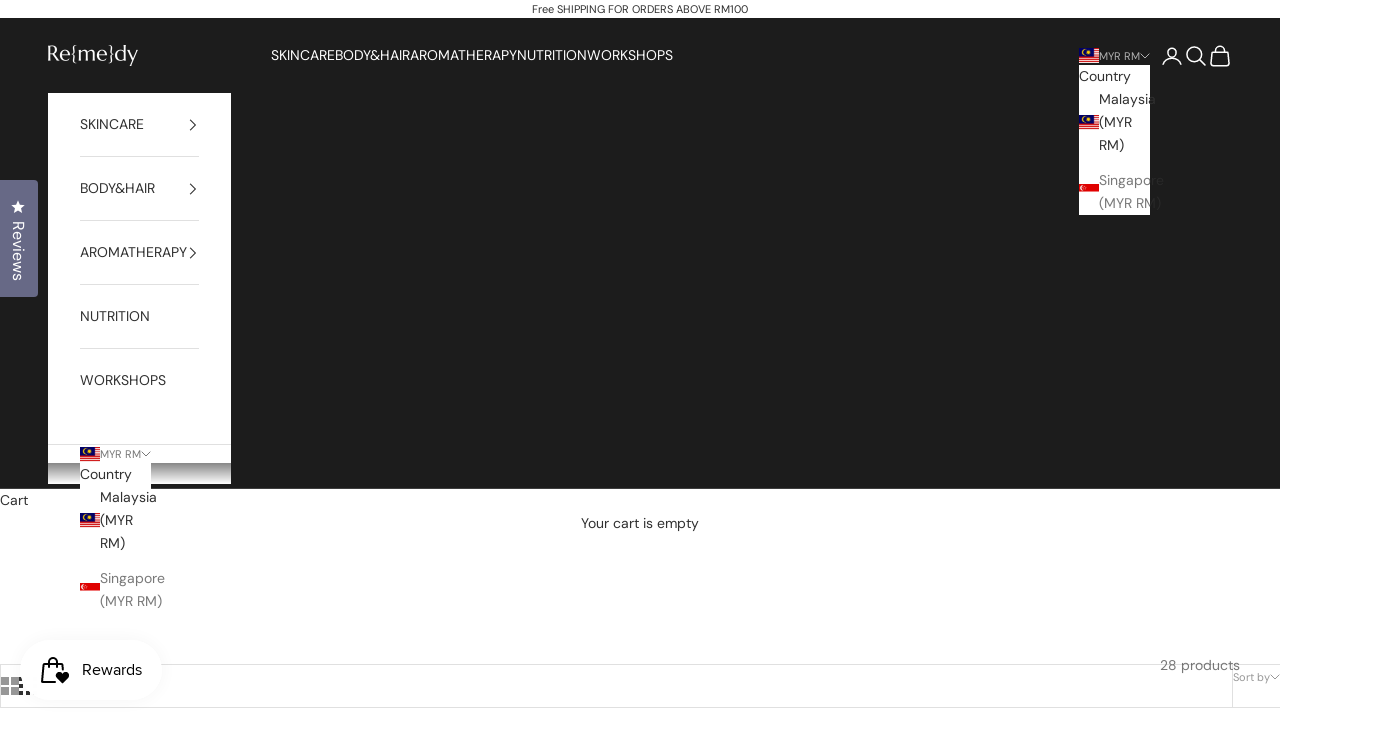

--- FILE ---
content_type: text/html; charset=utf-8
request_url: https://remedy.my/collections/full-price-items
body_size: 31811
content:
<!doctype html>

<html lang="en" dir="ltr">
  <head>
    <meta charset="utf-8">
    <meta name="viewport" content="width=device-width, initial-scale=1.0, height=device-height, minimum-scale=1.0, maximum-scale=5.0">

    <title>Full Price Items</title><link rel="canonical" href="https://remedy.my/collections/full-price-items"><link rel="shortcut icon" href="//remedy.my/cdn/shop/files/Remedy_logo_1.png?v=1691483010&width=96">
      <link rel="apple-touch-icon" href="//remedy.my/cdn/shop/files/Remedy_logo_1.png?v=1691483010&width=180"><link rel="preconnect" href="https://fonts.shopifycdn.com" crossorigin><link rel="preload" href="//remedy.my/cdn/fonts/tenor_sans/tenorsans_n4.966071a72c28462a9256039d3e3dc5b0cf314f65.woff2" as="font" type="font/woff2" crossorigin><link rel="preload" href="//remedy.my/cdn/fonts/dm_sans/dmsans_n4.ec80bd4dd7e1a334c969c265873491ae56018d72.woff2" as="font" type="font/woff2" crossorigin><meta property="og:type" content="website">
  <meta property="og:title" content="Full Price Items"><meta property="og:url" content="https://remedy.my/collections/full-price-items">
<meta property="og:site_name" content="Re{me}dy"><meta name="twitter:card" content="summary"><meta name="twitter:title" content="Full Price Items">
  <meta name="twitter:description" content=""><script async crossorigin fetchpriority="high" src="/cdn/shopifycloud/importmap-polyfill/es-modules-shim.2.4.0.js"></script>
<script type="application/ld+json">
  {
    "@context": "https://schema.org",
    "@type": "BreadcrumbList",
    "itemListElement": [{
        "@type": "ListItem",
        "position": 1,
        "name": "Home",
        "item": "https://remedy.my"
      },{
            "@type": "ListItem",
            "position": 2,
            "name": "Full Price Items",
            "item": "https://remedy.my/collections/full-price-items"
          }]
  }
</script><style>/* Typography (heading) */
  @font-face {
  font-family: "Tenor Sans";
  font-weight: 400;
  font-style: normal;
  font-display: fallback;
  src: url("//remedy.my/cdn/fonts/tenor_sans/tenorsans_n4.966071a72c28462a9256039d3e3dc5b0cf314f65.woff2") format("woff2"),
       url("//remedy.my/cdn/fonts/tenor_sans/tenorsans_n4.2282841d948f9649ba5c3cad6ea46df268141820.woff") format("woff");
}

/* Typography (body) */
  @font-face {
  font-family: "DM Sans";
  font-weight: 400;
  font-style: normal;
  font-display: fallback;
  src: url("//remedy.my/cdn/fonts/dm_sans/dmsans_n4.ec80bd4dd7e1a334c969c265873491ae56018d72.woff2") format("woff2"),
       url("//remedy.my/cdn/fonts/dm_sans/dmsans_n4.87bdd914d8a61247b911147ae68e754d695c58a6.woff") format("woff");
}

@font-face {
  font-family: "DM Sans";
  font-weight: 400;
  font-style: italic;
  font-display: fallback;
  src: url("//remedy.my/cdn/fonts/dm_sans/dmsans_i4.b8fe05e69ee95d5a53155c346957d8cbf5081c1a.woff2") format("woff2"),
       url("//remedy.my/cdn/fonts/dm_sans/dmsans_i4.403fe28ee2ea63e142575c0aa47684d65f8c23a0.woff") format("woff");
}

@font-face {
  font-family: "DM Sans";
  font-weight: 700;
  font-style: normal;
  font-display: fallback;
  src: url("//remedy.my/cdn/fonts/dm_sans/dmsans_n7.97e21d81502002291ea1de8aefb79170c6946ce5.woff2") format("woff2"),
       url("//remedy.my/cdn/fonts/dm_sans/dmsans_n7.af5c214f5116410ca1d53a2090665620e78e2e1b.woff") format("woff");
}

@font-face {
  font-family: "DM Sans";
  font-weight: 700;
  font-style: italic;
  font-display: fallback;
  src: url("//remedy.my/cdn/fonts/dm_sans/dmsans_i7.52b57f7d7342eb7255084623d98ab83fd96e7f9b.woff2") format("woff2"),
       url("//remedy.my/cdn/fonts/dm_sans/dmsans_i7.d5e14ef18a1d4a8ce78a4187580b4eb1759c2eda.woff") format("woff");
}

:root {
    /* Container */
    --container-max-width: 100%;
    --container-xxs-max-width: 27.5rem; /* 440px */
    --container-xs-max-width: 42.5rem; /* 680px */
    --container-sm-max-width: 61.25rem; /* 980px */
    --container-md-max-width: 71.875rem; /* 1150px */
    --container-lg-max-width: 78.75rem; /* 1260px */
    --container-xl-max-width: 85rem; /* 1360px */
    --container-gutter: 1.25rem;

    --section-vertical-spacing: 2rem;
    --section-vertical-spacing-tight:2rem;

    --section-stack-gap:1.5rem;
    --section-stack-gap-tight:1.5rem;

    /* Form settings */
    --form-gap: 1.25rem; /* Gap between fieldset and submit button */
    --fieldset-gap: 1rem; /* Gap between each form input within a fieldset */
    --form-control-gap: 0.625rem; /* Gap between input and label (ignored for floating label) */
    --checkbox-control-gap: 0.75rem; /* Horizontal gap between checkbox and its associated label */
    --input-padding-block: 0.65rem; /* Vertical padding for input, textarea and native select */
    --input-padding-inline: 0.8rem; /* Horizontal padding for input, textarea and native select */
    --checkbox-size: 0.875rem; /* Size (width and height) for checkbox */

    /* Other sizes */
    --sticky-area-height: calc(var(--announcement-bar-is-sticky, 0) * var(--announcement-bar-height, 0px) + var(--header-is-sticky, 0) * var(--header-is-visible, 1) * var(--header-height, 0px));

    /* RTL support */
    --transform-logical-flip: 1;
    --transform-origin-start: left;
    --transform-origin-end: right;

    /**
     * ---------------------------------------------------------------------
     * TYPOGRAPHY
     * ---------------------------------------------------------------------
     */

    /* Font properties */
    --heading-font-family: "Tenor Sans", sans-serif;
    --heading-font-weight: 400;
    --heading-font-style: normal;
    --heading-text-transform: uppercase;
    --heading-letter-spacing: 0.18em;
    --text-font-family: "DM Sans", sans-serif;
    --text-font-weight: 400;
    --text-font-style: normal;
    --text-letter-spacing: 0.0em;
    --button-font: var(--text-font-style) var(--text-font-weight) var(--text-sm) / 1.65 var(--text-font-family);
    --button-text-transform: uppercase;
    --button-letter-spacing: 0.18em;

    /* Font sizes */--text-heading-size-factor: 1;
    --text-h1: max(0.6875rem, clamp(1.375rem, 1.146341463414634rem + 0.975609756097561vw, 2rem) * var(--text-heading-size-factor));
    --text-h2: max(0.6875rem, clamp(1.25rem, 1.0670731707317074rem + 0.7804878048780488vw, 1.75rem) * var(--text-heading-size-factor));
    --text-h3: max(0.6875rem, clamp(1.125rem, 1.0335365853658536rem + 0.3902439024390244vw, 1.375rem) * var(--text-heading-size-factor));
    --text-h4: max(0.6875rem, clamp(1rem, 0.9542682926829268rem + 0.1951219512195122vw, 1.125rem) * var(--text-heading-size-factor));
    --text-h5: calc(0.875rem * var(--text-heading-size-factor));
    --text-h6: calc(0.75rem * var(--text-heading-size-factor));

    --text-xs: 0.75rem;
    --text-sm: 0.8125rem;
    --text-base: 0.875rem;
    --text-lg: 1.0rem;
    --text-xl: 1.125rem;

    /* Rounded variables (used for border radius) */
    --rounded-full: 9999px;
    --button-border-radius: 0.0rem;
    --input-border-radius: 0.0rem;

    /* Box shadow */
    --shadow-sm: 0 2px 8px rgb(0 0 0 / 0.05);
    --shadow: 0 5px 15px rgb(0 0 0 / 0.05);
    --shadow-md: 0 5px 30px rgb(0 0 0 / 0.05);
    --shadow-block: px px px rgb(var(--text-primary) / 0.0);

    /**
     * ---------------------------------------------------------------------
     * OTHER
     * ---------------------------------------------------------------------
     */

    --checkmark-svg-url: url(//remedy.my/cdn/shop/t/60/assets/checkmark.svg?v=83190853101647628991758891195);
    --cursor-zoom-in-svg-url: url(//remedy.my/cdn/shop/t/60/assets/cursor-zoom-in.svg?v=31744706887206012901758891195);
  }

  [dir="rtl"]:root {
    /* RTL support */
    --transform-logical-flip: -1;
    --transform-origin-start: right;
    --transform-origin-end: left;
  }

  @media screen and (min-width: 700px) {
    :root {
      /* Typography (font size) */
      --text-xs: 0.75rem;
      --text-sm: 0.8125rem;
      --text-base: 0.875rem;
      --text-lg: 1.0rem;
      --text-xl: 1.25rem;

      /* Spacing settings */
      --container-gutter: 2rem;
    }
  }

  @media screen and (min-width: 1000px) {
    :root {
      /* Spacing settings */
      --container-gutter: 3rem;

      --section-vertical-spacing: 3rem;
      --section-vertical-spacing-tight: 3rem;

      --section-stack-gap:2.25rem;
      --section-stack-gap-tight:2.25rem;
    }
  }:root {/* Overlay used for modal */
    --page-overlay: 0 0 0 / 0.4;

    /* We use the first scheme background as default */
    --page-background: ;

    /* Product colors */
    --on-sale-text: 227 44 43;
    --on-sale-badge-background: 227 44 43;
    --on-sale-badge-text: 255 255 255;
    --sold-out-badge-background: 239 239 239;
    --sold-out-badge-text: 0 0 0 / 0.65;
    --custom-badge-background: 28 28 28;
    --custom-badge-text: 255 255 255;
    --star-color: 28 28 28;

    /* Status colors */
    --success-background: 212 227 203;
    --success-text: 48 122 7;
    --warning-background: 253 241 224;
    --warning-text: 237 138 0;
    --error-background: 243 204 204;
    --error-text: 203 43 43;
  }.color-scheme--scheme-1 {
      /* Color settings */--accent: 245 219 139;
      --text-color: 48 48 48;
      --background: 255 255 255 / 1.0;
      --background-without-opacity: 255 255 255;
      --background-gradient: ;--border-color: 224 224 224;/* Button colors */
      --button-background: 245 219 139;
      --button-text-color: 48 48 48;

      /* Circled buttons */
      --circle-button-background: 28 28 28;
      --circle-button-text-color: 245 219 139;
    }.shopify-section:has(.section-spacing.color-scheme--bg-54922f2e920ba8346f6dc0fba343d673) + .shopify-section:has(.section-spacing.color-scheme--bg-54922f2e920ba8346f6dc0fba343d673:not(.bordered-section)) .section-spacing {
      padding-block-start: 0;
    }.color-scheme--scheme-2 {
      /* Color settings */--accent: 245 219 139;
      --text-color: 48 48 48;
      --background: 255 255 255 / 1.0;
      --background-without-opacity: 255 255 255;
      --background-gradient: ;--border-color: 224 224 224;/* Button colors */
      --button-background: 245 219 139;
      --button-text-color: 48 48 48;

      /* Circled buttons */
      --circle-button-background: 28 28 28;
      --circle-button-text-color: 245 219 139;
    }.shopify-section:has(.section-spacing.color-scheme--bg-54922f2e920ba8346f6dc0fba343d673) + .shopify-section:has(.section-spacing.color-scheme--bg-54922f2e920ba8346f6dc0fba343d673:not(.bordered-section)) .section-spacing {
      padding-block-start: 0;
    }.color-scheme--scheme-3 {
      /* Color settings */--accent: 255 255 255;
      --text-color: 255 255 255;
      --background: 28 28 28 / 1.0;
      --background-without-opacity: 28 28 28;
      --background-gradient: ;--border-color: 62 62 62;/* Button colors */
      --button-background: 255 255 255;
      --button-text-color: 28 28 28;

      /* Circled buttons */
      --circle-button-background: 255 255 255;
      --circle-button-text-color: 28 28 28;
    }.shopify-section:has(.section-spacing.color-scheme--bg-c1f8cb21047e4797e94d0969dc5d1e44) + .shopify-section:has(.section-spacing.color-scheme--bg-c1f8cb21047e4797e94d0969dc5d1e44:not(.bordered-section)) .section-spacing {
      padding-block-start: 0;
    }.color-scheme--scheme-4 {
      /* Color settings */--accent: 255 255 255;
      --text-color: 255 255 255;
      --background: 0 0 0 / 0.0;
      --background-without-opacity: 0 0 0;
      --background-gradient: ;--border-color: 255 255 255;/* Button colors */
      --button-background: 255 255 255;
      --button-text-color: 28 28 28;

      /* Circled buttons */
      --circle-button-background: 255 255 255;
      --circle-button-text-color: 28 28 28;
    }.shopify-section:has(.section-spacing.color-scheme--bg-3671eee015764974ee0aef1536023e0f) + .shopify-section:has(.section-spacing.color-scheme--bg-3671eee015764974ee0aef1536023e0f:not(.bordered-section)) .section-spacing {
      padding-block-start: 0;
    }.color-scheme--scheme-299ad1e5-9288-48c1-b02a-0f826b626b64 {
      /* Color settings */--accent: 245 219 139;
      --text-color: 48 48 48;
      --background: 143 141 141 / 1.0;
      --background-without-opacity: 143 141 141;
      --background-gradient: ;--border-color: 129 127 127;/* Button colors */
      --button-background: 245 219 139;
      --button-text-color: 48 48 48;

      /* Circled buttons */
      --circle-button-background: 28 28 28;
      --circle-button-text-color: 245 219 139;
    }.shopify-section:has(.section-spacing.color-scheme--bg-3015e31a205c04a998c0a15f252b0735) + .shopify-section:has(.section-spacing.color-scheme--bg-3015e31a205c04a998c0a15f252b0735:not(.bordered-section)) .section-spacing {
      padding-block-start: 0;
    }.color-scheme--scheme-1320fc10-4d0e-4263-9a00-dcb183d8b389 {
      /* Color settings */--accent: 245 243 139;
      --text-color: 28 28 28;
      --background: 223 216 208 / 1.0;
      --background-without-opacity: 223 216 208;
      --background-gradient: ;--border-color: 194 188 181;/* Button colors */
      --button-background: 245 243 139;
      --button-text-color: 48 48 48;

      /* Circled buttons */
      --circle-button-background: 28 28 28;
      --circle-button-text-color: 245 219 139;
    }.shopify-section:has(.section-spacing.color-scheme--bg-556fe724f54bf75fe25eb215a50ae854) + .shopify-section:has(.section-spacing.color-scheme--bg-556fe724f54bf75fe25eb215a50ae854:not(.bordered-section)) .section-spacing {
      padding-block-start: 0;
    }.color-scheme--scheme-ea4b01d0-1585-4ec7-bc73-3c3acb33a0dc {
      /* Color settings */--accent: 143 141 141;
      --text-color: 48 48 48;
      --background: 212 231 244 / 1.0;
      --background-without-opacity: 212 231 244;
      --background-gradient: ;--border-color: 187 204 215;/* Button colors */
      --button-background: 143 141 141;
      --button-text-color: 48 48 48;

      /* Circled buttons */
      --circle-button-background: 28 28 28;
      --circle-button-text-color: 245 219 139;
    }.shopify-section:has(.section-spacing.color-scheme--bg-1fdcf5af9095c3dbf482450936ba6977) + .shopify-section:has(.section-spacing.color-scheme--bg-1fdcf5af9095c3dbf482450936ba6977:not(.bordered-section)) .section-spacing {
      padding-block-start: 0;
    }.color-scheme--scheme-f6d4bee2-9e77-408d-a210-618f2e79a45f {
      /* Color settings */--accent: 245 219 139;
      --text-color: 123 118 118;
      --background: 253 225 222 / 1.0;
      --background-without-opacity: 253 225 222;
      --background-gradient: ;--border-color: 233 209 206;/* Button colors */
      --button-background: 245 219 139;
      --button-text-color: 48 48 48;

      /* Circled buttons */
      --circle-button-background: 28 28 28;
      --circle-button-text-color: 245 219 139;
    }.shopify-section:has(.section-spacing.color-scheme--bg-731e88608108ebce61b84f324e32e953) + .shopify-section:has(.section-spacing.color-scheme--bg-731e88608108ebce61b84f324e32e953:not(.bordered-section)) .section-spacing {
      padding-block-start: 0;
    }.color-scheme--scheme-4f58e8b3-aa80-458e-8022-4a9344b0f1da {
      /* Color settings */--accent: 245 219 139;
      --text-color: 48 48 48;
      --background: 242 232 191 / 1.0;
      --background-without-opacity: 242 232 191;
      --background-gradient: ;--border-color: 213 204 170;/* Button colors */
      --button-background: 245 219 139;
      --button-text-color: 48 48 48;

      /* Circled buttons */
      --circle-button-background: 28 28 28;
      --circle-button-text-color: 245 219 139;
    }.shopify-section:has(.section-spacing.color-scheme--bg-8872d5fdb26800d187c91760247c1a69) + .shopify-section:has(.section-spacing.color-scheme--bg-8872d5fdb26800d187c91760247c1a69:not(.bordered-section)) .section-spacing {
      padding-block-start: 0;
    }.color-scheme--dialog {
      /* Color settings */--accent: 245 219 139;
      --text-color: 48 48 48;
      --background: 255 255 255 / 1.0;
      --background-without-opacity: 255 255 255;
      --background-gradient: ;--border-color: 224 224 224;/* Button colors */
      --button-background: 245 219 139;
      --button-text-color: 48 48 48;

      /* Circled buttons */
      --circle-button-background: 28 28 28;
      --circle-button-text-color: 245 219 139;
    }
</style><script>
  // This allows to expose several variables to the global scope, to be used in scripts
  window.themeVariables = {
    settings: {
      showPageTransition: null,
      pageType: "collection",
      moneyFormat: "RM{{amount}} MYR",
      moneyWithCurrencyFormat: "RM{{amount}} MYR",
      currencyCodeEnabled: false,
      cartType: "drawer",
      staggerMenuApparition: true
    },

    strings: {
      addedToCart: "Added to your cart!",
      closeGallery: "Close gallery",
      zoomGallery: "Zoom picture",
      errorGallery: "Image cannot be loaded",
      shippingEstimatorNoResults: "Sorry, we do not ship to your address.",
      shippingEstimatorOneResult: "There is one shipping rate for your address:",
      shippingEstimatorMultipleResults: "There are several shipping rates for your address:",
      shippingEstimatorError: "One or more error occurred while retrieving shipping rates:",
      next: "Next",
      previous: "Previous"
    },

    mediaQueries: {
      'sm': 'screen and (min-width: 700px)',
      'md': 'screen and (min-width: 1000px)',
      'lg': 'screen and (min-width: 1150px)',
      'xl': 'screen and (min-width: 1400px)',
      '2xl': 'screen and (min-width: 1600px)',
      'sm-max': 'screen and (max-width: 699px)',
      'md-max': 'screen and (max-width: 999px)',
      'lg-max': 'screen and (max-width: 1149px)',
      'xl-max': 'screen and (max-width: 1399px)',
      '2xl-max': 'screen and (max-width: 1599px)',
      'motion-safe': '(prefers-reduced-motion: no-preference)',
      'motion-reduce': '(prefers-reduced-motion: reduce)',
      'supports-hover': 'screen and (pointer: fine)',
      'supports-touch': 'screen and (hover: none)'
    }
  };</script><script type="importmap">{
        "imports": {
          "vendor": "//remedy.my/cdn/shop/t/60/assets/vendor.min.js?v=118757129943152772801758891169",
          "theme": "//remedy.my/cdn/shop/t/60/assets/theme.js?v=101968322525841978421759936766",
          "photoswipe": "//remedy.my/cdn/shop/t/60/assets/photoswipe.min.js?v=13374349288281597431758891169"
        }
      }
    </script>

    <script type="module" src="//remedy.my/cdn/shop/t/60/assets/vendor.min.js?v=118757129943152772801758891169"></script>
    <script type="module" src="//remedy.my/cdn/shop/t/60/assets/theme.js?v=101968322525841978421759936766"></script>

    <script>window.performance && window.performance.mark && window.performance.mark('shopify.content_for_header.start');</script><meta name="google-site-verification" content="5j_RSV_1nAenHRQCuLMKrsTIhNS0imc--nlJsXb-AWg">
<meta id="shopify-digital-wallet" name="shopify-digital-wallet" content="/50034933909/digital_wallets/dialog">
<link rel="alternate" type="application/atom+xml" title="Feed" href="/collections/full-price-items.atom" />
<link rel="alternate" type="application/json+oembed" href="https://remedy.my/collections/full-price-items.oembed">
<script async="async" src="/checkouts/internal/preloads.js?locale=en-MY"></script>
<script id="shopify-features" type="application/json">{"accessToken":"b3d1c0bb8710d0468b4b20778c5c7614","betas":["rich-media-storefront-analytics"],"domain":"remedy.my","predictiveSearch":true,"shopId":50034933909,"locale":"en"}</script>
<script>var Shopify = Shopify || {};
Shopify.shop = "remedymy.myshopify.com";
Shopify.locale = "en";
Shopify.currency = {"active":"MYR","rate":"1.0"};
Shopify.country = "MY";
Shopify.theme = {"name":"Updated copy of Updated copy of Prestige","id":151390847125,"schema_name":"Prestige","schema_version":"10.10.1","theme_store_id":855,"role":"main"};
Shopify.theme.handle = "null";
Shopify.theme.style = {"id":null,"handle":null};
Shopify.cdnHost = "remedy.my/cdn";
Shopify.routes = Shopify.routes || {};
Shopify.routes.root = "/";</script>
<script type="module">!function(o){(o.Shopify=o.Shopify||{}).modules=!0}(window);</script>
<script>!function(o){function n(){var o=[];function n(){o.push(Array.prototype.slice.apply(arguments))}return n.q=o,n}var t=o.Shopify=o.Shopify||{};t.loadFeatures=n(),t.autoloadFeatures=n()}(window);</script>
<script id="shop-js-analytics" type="application/json">{"pageType":"collection"}</script>
<script defer="defer" async type="module" src="//remedy.my/cdn/shopifycloud/shop-js/modules/v2/client.init-shop-cart-sync_Bc8-qrdt.en.esm.js"></script>
<script defer="defer" async type="module" src="//remedy.my/cdn/shopifycloud/shop-js/modules/v2/chunk.common_CmNk3qlo.esm.js"></script>
<script type="module">
  await import("//remedy.my/cdn/shopifycloud/shop-js/modules/v2/client.init-shop-cart-sync_Bc8-qrdt.en.esm.js");
await import("//remedy.my/cdn/shopifycloud/shop-js/modules/v2/chunk.common_CmNk3qlo.esm.js");

  window.Shopify.SignInWithShop?.initShopCartSync?.({"fedCMEnabled":true,"windoidEnabled":true});

</script>
<script>(function() {
  var isLoaded = false;
  function asyncLoad() {
    if (isLoaded) return;
    isLoaded = true;
    var urls = ["https:\/\/cdn-gp01.grabpay.com\/shopify\/js\/v1\/grab-widget-paylater.js?shop=remedymy.myshopify.com","https:\/\/widgets.automizely.com\/aftership\/gmv.js?organization_id=6ca6f70ddbaa4df9b7426538973a4276\u0026shop=remedymy.myshopify.com","https:\/\/gateway.apaylater.com\/plugins\/price_divider\/main.js?platform=SHOPIFY\u0026country=MY\u0026price_divider_applied_on=all\u0026shop=remedymy.myshopify.com","https:\/\/cdn1.stamped.io\/files\/widget.min.js?shop=remedymy.myshopify.com"];
    for (var i = 0; i < urls.length; i++) {
      var s = document.createElement('script');
      s.type = 'text/javascript';
      s.async = true;
      s.src = urls[i];
      var x = document.getElementsByTagName('script')[0];
      x.parentNode.insertBefore(s, x);
    }
  };
  if(window.attachEvent) {
    window.attachEvent('onload', asyncLoad);
  } else {
    window.addEventListener('load', asyncLoad, false);
  }
})();</script>
<script id="__st">var __st={"a":50034933909,"offset":28800,"reqid":"6b61d1d0-d902-45f9-885e-71781614b06f-1762505256","pageurl":"remedy.my\/collections\/full-price-items","u":"cf0c1b5c0c0f","p":"collection","rtyp":"collection","rid":311071441045};</script>
<script>window.ShopifyPaypalV4VisibilityTracking = true;</script>
<script id="captcha-bootstrap">!function(){'use strict';const t='contact',e='account',n='new_comment',o=[[t,t],['blogs',n],['comments',n],[t,'customer']],c=[[e,'customer_login'],[e,'guest_login'],[e,'recover_customer_password'],[e,'create_customer']],r=t=>t.map((([t,e])=>`form[action*='/${t}']:not([data-nocaptcha='true']) input[name='form_type'][value='${e}']`)).join(','),a=t=>()=>t?[...document.querySelectorAll(t)].map((t=>t.form)):[];function s(){const t=[...o],e=r(t);return a(e)}const i='password',u='form_key',d=['recaptcha-v3-token','g-recaptcha-response','h-captcha-response',i],f=()=>{try{return window.sessionStorage}catch{return}},m='__shopify_v',_=t=>t.elements[u];function p(t,e,n=!1){try{const o=window.sessionStorage,c=JSON.parse(o.getItem(e)),{data:r}=function(t){const{data:e,action:n}=t;return t[m]||n?{data:e,action:n}:{data:t,action:n}}(c);for(const[e,n]of Object.entries(r))t.elements[e]&&(t.elements[e].value=n);n&&o.removeItem(e)}catch(o){console.error('form repopulation failed',{error:o})}}const l='form_type',E='cptcha';function T(t){t.dataset[E]=!0}const w=window,h=w.document,L='Shopify',v='ce_forms',y='captcha';let A=!1;((t,e)=>{const n=(g='f06e6c50-85a8-45c8-87d0-21a2b65856fe',I='https://cdn.shopify.com/shopifycloud/storefront-forms-hcaptcha/ce_storefront_forms_captcha_hcaptcha.v1.5.2.iife.js',D={infoText:'Protected by hCaptcha',privacyText:'Privacy',termsText:'Terms'},(t,e,n)=>{const o=w[L][v],c=o.bindForm;if(c)return c(t,g,e,D).then(n);var r;o.q.push([[t,g,e,D],n]),r=I,A||(h.body.append(Object.assign(h.createElement('script'),{id:'captcha-provider',async:!0,src:r})),A=!0)});var g,I,D;w[L]=w[L]||{},w[L][v]=w[L][v]||{},w[L][v].q=[],w[L][y]=w[L][y]||{},w[L][y].protect=function(t,e){n(t,void 0,e),T(t)},Object.freeze(w[L][y]),function(t,e,n,w,h,L){const[v,y,A,g]=function(t,e,n){const i=e?o:[],u=t?c:[],d=[...i,...u],f=r(d),m=r(i),_=r(d.filter((([t,e])=>n.includes(e))));return[a(f),a(m),a(_),s()]}(w,h,L),I=t=>{const e=t.target;return e instanceof HTMLFormElement?e:e&&e.form},D=t=>v().includes(t);t.addEventListener('submit',(t=>{const e=I(t);if(!e)return;const n=D(e)&&!e.dataset.hcaptchaBound&&!e.dataset.recaptchaBound,o=_(e),c=g().includes(e)&&(!o||!o.value);(n||c)&&t.preventDefault(),c&&!n&&(function(t){try{if(!f())return;!function(t){const e=f();if(!e)return;const n=_(t);if(!n)return;const o=n.value;o&&e.removeItem(o)}(t);const e=Array.from(Array(32),(()=>Math.random().toString(36)[2])).join('');!function(t,e){_(t)||t.append(Object.assign(document.createElement('input'),{type:'hidden',name:u})),t.elements[u].value=e}(t,e),function(t,e){const n=f();if(!n)return;const o=[...t.querySelectorAll(`input[type='${i}']`)].map((({name:t})=>t)),c=[...d,...o],r={};for(const[a,s]of new FormData(t).entries())c.includes(a)||(r[a]=s);n.setItem(e,JSON.stringify({[m]:1,action:t.action,data:r}))}(t,e)}catch(e){console.error('failed to persist form',e)}}(e),e.submit())}));const S=(t,e)=>{t&&!t.dataset[E]&&(n(t,e.some((e=>e===t))),T(t))};for(const o of['focusin','change'])t.addEventListener(o,(t=>{const e=I(t);D(e)&&S(e,y())}));const B=e.get('form_key'),M=e.get(l),P=B&&M;t.addEventListener('DOMContentLoaded',(()=>{const t=y();if(P)for(const e of t)e.elements[l].value===M&&p(e,B);[...new Set([...A(),...v().filter((t=>'true'===t.dataset.shopifyCaptcha))])].forEach((e=>S(e,t)))}))}(h,new URLSearchParams(w.location.search),n,t,e,['guest_login'])})(!0,!0)}();</script>
<script integrity="sha256-52AcMU7V7pcBOXWImdc/TAGTFKeNjmkeM1Pvks/DTgc=" data-source-attribution="shopify.loadfeatures" defer="defer" src="//remedy.my/cdn/shopifycloud/storefront/assets/storefront/load_feature-81c60534.js" crossorigin="anonymous"></script>
<script data-source-attribution="shopify.dynamic_checkout.dynamic.init">var Shopify=Shopify||{};Shopify.PaymentButton=Shopify.PaymentButton||{isStorefrontPortableWallets:!0,init:function(){window.Shopify.PaymentButton.init=function(){};var t=document.createElement("script");t.src="https://remedy.my/cdn/shopifycloud/portable-wallets/latest/portable-wallets.en.js",t.type="module",document.head.appendChild(t)}};
</script>
<script data-source-attribution="shopify.dynamic_checkout.buyer_consent">
  function portableWalletsHideBuyerConsent(e){var t=document.getElementById("shopify-buyer-consent"),n=document.getElementById("shopify-subscription-policy-button");t&&n&&(t.classList.add("hidden"),t.setAttribute("aria-hidden","true"),n.removeEventListener("click",e))}function portableWalletsShowBuyerConsent(e){var t=document.getElementById("shopify-buyer-consent"),n=document.getElementById("shopify-subscription-policy-button");t&&n&&(t.classList.remove("hidden"),t.removeAttribute("aria-hidden"),n.addEventListener("click",e))}window.Shopify?.PaymentButton&&(window.Shopify.PaymentButton.hideBuyerConsent=portableWalletsHideBuyerConsent,window.Shopify.PaymentButton.showBuyerConsent=portableWalletsShowBuyerConsent);
</script>
<script data-source-attribution="shopify.dynamic_checkout.cart.bootstrap">document.addEventListener("DOMContentLoaded",(function(){function t(){return document.querySelector("shopify-accelerated-checkout-cart, shopify-accelerated-checkout")}if(t())Shopify.PaymentButton.init();else{new MutationObserver((function(e,n){t()&&(Shopify.PaymentButton.init(),n.disconnect())})).observe(document.body,{childList:!0,subtree:!0})}}));
</script>

<script>window.performance && window.performance.mark && window.performance.mark('shopify.content_for_header.end');</script>
<link href="//remedy.my/cdn/shop/t/60/assets/theme.css?v=153002433258678615821759936765" rel="stylesheet" type="text/css" media="all" /><!-- BEGIN app block: shopify://apps/okendo/blocks/theme-settings/bb689e69-ea70-4661-8fb7-ad24a2e23c29 --><!-- BEGIN app snippet: header-metafields -->










    <style data-oke-reviews-version="0.81.4" type="text/css" data-href="https://d3hw6dc1ow8pp2.cloudfront.net/reviews-widget-plus/css/okendo-reviews-styles.9d163ae1.css"></style><style data-oke-reviews-version="0.81.4" type="text/css" data-href="https://d3hw6dc1ow8pp2.cloudfront.net/reviews-widget-plus/css/modules/okendo-star-rating.4cb378a8.css"></style><style data-oke-reviews-version="0.81.4" type="text/css" data-href="https://d3hw6dc1ow8pp2.cloudfront.net/reviews-widget-plus/css/modules/okendo-reviews-summary.a0c9d7d6.css"></style><style type="text/css">.okeReviews[data-oke-container],div.okeReviews{font-size:14px;font-size:var(--oke-text-regular);font-weight:400;font-family:var(--oke-text-fontFamily);line-height:1.6}.okeReviews[data-oke-container] *,.okeReviews[data-oke-container] :after,.okeReviews[data-oke-container] :before,div.okeReviews *,div.okeReviews :after,div.okeReviews :before{box-sizing:border-box}.okeReviews[data-oke-container] h1,.okeReviews[data-oke-container] h2,.okeReviews[data-oke-container] h3,.okeReviews[data-oke-container] h4,.okeReviews[data-oke-container] h5,.okeReviews[data-oke-container] h6,div.okeReviews h1,div.okeReviews h2,div.okeReviews h3,div.okeReviews h4,div.okeReviews h5,div.okeReviews h6{font-size:1em;font-weight:400;line-height:1.4;margin:0}.okeReviews[data-oke-container] ul,div.okeReviews ul{padding:0;margin:0}.okeReviews[data-oke-container] li,div.okeReviews li{list-style-type:none;padding:0}.okeReviews[data-oke-container] p,div.okeReviews p{line-height:1.8;margin:0 0 4px}.okeReviews[data-oke-container] p:last-child,div.okeReviews p:last-child{margin-bottom:0}.okeReviews[data-oke-container] a,div.okeReviews a{text-decoration:none;color:inherit}.okeReviews[data-oke-container] button,div.okeReviews button{border-radius:0;border:0;box-shadow:none;margin:0;width:auto;min-width:auto;padding:0;background-color:transparent;min-height:auto}.okeReviews[data-oke-container] button,.okeReviews[data-oke-container] input,.okeReviews[data-oke-container] select,.okeReviews[data-oke-container] textarea,div.okeReviews button,div.okeReviews input,div.okeReviews select,div.okeReviews textarea{font-family:inherit;font-size:1em}.okeReviews[data-oke-container] label,.okeReviews[data-oke-container] select,div.okeReviews label,div.okeReviews select{display:inline}.okeReviews[data-oke-container] select,div.okeReviews select{width:auto}.okeReviews[data-oke-container] article,.okeReviews[data-oke-container] aside,div.okeReviews article,div.okeReviews aside{margin:0}.okeReviews[data-oke-container] table,div.okeReviews table{background:transparent;border:0;border-collapse:collapse;border-spacing:0;font-family:inherit;font-size:1em;table-layout:auto}.okeReviews[data-oke-container] table td,.okeReviews[data-oke-container] table th,.okeReviews[data-oke-container] table tr,div.okeReviews table td,div.okeReviews table th,div.okeReviews table tr{border:0;font-family:inherit;font-size:1em}.okeReviews[data-oke-container] table td,.okeReviews[data-oke-container] table th,div.okeReviews table td,div.okeReviews table th{background:transparent;font-weight:400;letter-spacing:normal;padding:0;text-align:left;text-transform:none;vertical-align:middle}.okeReviews[data-oke-container] table tr:hover td,.okeReviews[data-oke-container] table tr:hover th,div.okeReviews table tr:hover td,div.okeReviews table tr:hover th{background:transparent}.okeReviews[data-oke-container] fieldset,div.okeReviews fieldset{border:0;padding:0;margin:0;min-width:0}.okeReviews[data-oke-container] img,.okeReviews[data-oke-container] svg,div.okeReviews img,div.okeReviews svg{max-width:none}.okeReviews[data-oke-container] div:empty,div.okeReviews div:empty{display:block}.okeReviews[data-oke-container] .oke-icon:before,div.okeReviews .oke-icon:before{font-family:oke-widget-icons!important;font-style:normal;font-weight:400;font-variant:normal;text-transform:none;line-height:1;-webkit-font-smoothing:antialiased;-moz-osx-font-smoothing:grayscale;color:inherit}.okeReviews[data-oke-container] .oke-icon--select-arrow:before,div.okeReviews .oke-icon--select-arrow:before{content:""}.okeReviews[data-oke-container] .oke-icon--loading:before,div.okeReviews .oke-icon--loading:before{content:""}.okeReviews[data-oke-container] .oke-icon--pencil:before,div.okeReviews .oke-icon--pencil:before{content:""}.okeReviews[data-oke-container] .oke-icon--filter:before,div.okeReviews .oke-icon--filter:before{content:""}.okeReviews[data-oke-container] .oke-icon--play:before,div.okeReviews .oke-icon--play:before{content:""}.okeReviews[data-oke-container] .oke-icon--tick-circle:before,div.okeReviews .oke-icon--tick-circle:before{content:""}.okeReviews[data-oke-container] .oke-icon--chevron-left:before,div.okeReviews .oke-icon--chevron-left:before{content:""}.okeReviews[data-oke-container] .oke-icon--chevron-right:before,div.okeReviews .oke-icon--chevron-right:before{content:""}.okeReviews[data-oke-container] .oke-icon--thumbs-down:before,div.okeReviews .oke-icon--thumbs-down:before{content:""}.okeReviews[data-oke-container] .oke-icon--thumbs-up:before,div.okeReviews .oke-icon--thumbs-up:before{content:""}.okeReviews[data-oke-container] .oke-icon--close:before,div.okeReviews .oke-icon--close:before{content:""}.okeReviews[data-oke-container] .oke-icon--chevron-up:before,div.okeReviews .oke-icon--chevron-up:before{content:""}.okeReviews[data-oke-container] .oke-icon--chevron-down:before,div.okeReviews .oke-icon--chevron-down:before{content:""}.okeReviews[data-oke-container] .oke-icon--star:before,div.okeReviews .oke-icon--star:before{content:""}.okeReviews[data-oke-container] .oke-icon--magnifying-glass:before,div.okeReviews .oke-icon--magnifying-glass:before{content:""}@font-face{font-family:oke-widget-icons;src:url(https://d3hw6dc1ow8pp2.cloudfront.net/reviews-widget-plus/fonts/oke-widget-icons.ttf) format("truetype"),url(https://d3hw6dc1ow8pp2.cloudfront.net/reviews-widget-plus/fonts/oke-widget-icons.woff) format("woff"),url(https://d3hw6dc1ow8pp2.cloudfront.net/reviews-widget-plus/img/oke-widget-icons.bc0d6b0a.svg) format("svg");font-weight:400;font-style:normal;font-display:block}.okeReviews[data-oke-container] .oke-button,div.okeReviews .oke-button{display:inline-block;border-style:solid;border-color:var(--oke-button-borderColor);border-width:var(--oke-button-borderWidth);background-color:var(--oke-button-backgroundColor);line-height:1;padding:12px 24px;margin:0;border-radius:var(--oke-button-borderRadius);color:var(--oke-button-textColor);text-align:center;position:relative;font-weight:var(--oke-button-fontWeight);font-size:var(--oke-button-fontSize);font-family:var(--oke-button-fontFamily);outline:0}.okeReviews[data-oke-container] .oke-button-text,.okeReviews[data-oke-container] .oke-button .oke-icon,div.okeReviews .oke-button-text,div.okeReviews .oke-button .oke-icon{line-height:1}.okeReviews[data-oke-container] .oke-button.oke-is-loading,div.okeReviews .oke-button.oke-is-loading{position:relative}.okeReviews[data-oke-container] .oke-button.oke-is-loading:before,div.okeReviews .oke-button.oke-is-loading:before{font-family:oke-widget-icons!important;font-style:normal;font-weight:400;font-variant:normal;text-transform:none;line-height:1;-webkit-font-smoothing:antialiased;-moz-osx-font-smoothing:grayscale;content:"";color:undefined;font-size:12px;display:inline-block;animation:oke-spin 1s linear infinite;position:absolute;width:12px;height:12px;top:0;left:0;bottom:0;right:0;margin:auto}.okeReviews[data-oke-container] .oke-button.oke-is-loading>*,div.okeReviews .oke-button.oke-is-loading>*{opacity:0}.okeReviews[data-oke-container] .oke-button.oke-is-active,div.okeReviews .oke-button.oke-is-active{background-color:var(--oke-button-backgroundColorActive);color:var(--oke-button-textColorActive);border-color:var(--oke-button-borderColorActive)}.okeReviews[data-oke-container] .oke-button:not(.oke-is-loading),div.okeReviews .oke-button:not(.oke-is-loading){cursor:pointer}.okeReviews[data-oke-container] .oke-button:not(.oke-is-loading):not(.oke-is-active):hover,div.okeReviews .oke-button:not(.oke-is-loading):not(.oke-is-active):hover{background-color:var(--oke-button-backgroundColorHover);color:var(--oke-button-textColorHover);border-color:var(--oke-button-borderColorHover);box-shadow:0 0 0 2px var(--oke-button-backgroundColorHover)}.okeReviews[data-oke-container] .oke-button:not(.oke-is-loading):not(.oke-is-active):active,.okeReviews[data-oke-container] .oke-button:not(.oke-is-loading):not(.oke-is-active):hover:active,div.okeReviews .oke-button:not(.oke-is-loading):not(.oke-is-active):active,div.okeReviews .oke-button:not(.oke-is-loading):not(.oke-is-active):hover:active{background-color:var(--oke-button-backgroundColorActive);color:var(--oke-button-textColorActive);border-color:var(--oke-button-borderColorActive)}.okeReviews[data-oke-container] .oke-title,div.okeReviews .oke-title{font-weight:var(--oke-title-fontWeight);font-size:var(--oke-title-fontSize);font-family:var(--oke-title-fontFamily)}.okeReviews[data-oke-container] .oke-bodyText,div.okeReviews .oke-bodyText{font-weight:var(--oke-bodyText-fontWeight);font-size:var(--oke-bodyText-fontSize);font-family:var(--oke-bodyText-fontFamily)}.okeReviews[data-oke-container] .oke-linkButton,div.okeReviews .oke-linkButton{cursor:pointer;font-weight:700;pointer-events:auto;text-decoration:underline}.okeReviews[data-oke-container] .oke-linkButton:hover,div.okeReviews .oke-linkButton:hover{text-decoration:none}.okeReviews[data-oke-container] .oke-readMore,div.okeReviews .oke-readMore{cursor:pointer;color:inherit;text-decoration:underline}.okeReviews[data-oke-container] .oke-select,div.okeReviews .oke-select{cursor:pointer;background-repeat:no-repeat;background-position-x:100%;background-position-y:50%;border:none;padding:0 24px 0 12px;-moz-appearance:none;appearance:none;color:inherit;-webkit-appearance:none;background-color:transparent;background-image:url("data:image/svg+xml;charset=utf-8,%3Csvg fill='currentColor' xmlns='http://www.w3.org/2000/svg' viewBox='0 0 24 24'%3E%3Cpath d='M7 10l5 5 5-5z'/%3E%3Cpath d='M0 0h24v24H0z' fill='none'/%3E%3C/svg%3E");outline-offset:4px}.okeReviews[data-oke-container] .oke-select:disabled,div.okeReviews .oke-select:disabled{background-color:transparent;background-image:url("data:image/svg+xml;charset=utf-8,%3Csvg fill='%239a9db1' xmlns='http://www.w3.org/2000/svg' viewBox='0 0 24 24'%3E%3Cpath d='M7 10l5 5 5-5z'/%3E%3Cpath d='M0 0h24v24H0z' fill='none'/%3E%3C/svg%3E")}.okeReviews[data-oke-container] .oke-loader,div.okeReviews .oke-loader{position:relative}.okeReviews[data-oke-container] .oke-loader:before,div.okeReviews .oke-loader:before{font-family:oke-widget-icons!important;font-style:normal;font-weight:400;font-variant:normal;text-transform:none;line-height:1;-webkit-font-smoothing:antialiased;-moz-osx-font-smoothing:grayscale;content:"";color:var(--oke-text-secondaryColor);font-size:12px;display:inline-block;animation:oke-spin 1s linear infinite;position:absolute;width:12px;height:12px;top:0;left:0;bottom:0;right:0;margin:auto}.okeReviews[data-oke-container] .oke-a11yText,div.okeReviews .oke-a11yText{border:0;clip:rect(0 0 0 0);height:1px;margin:-1px;overflow:hidden;padding:0;position:absolute;width:1px}.okeReviews[data-oke-container] .oke-hidden,div.okeReviews .oke-hidden{display:none}.okeReviews[data-oke-container] .oke-modal,div.okeReviews .oke-modal{bottom:0;left:0;overflow:auto;position:fixed;right:0;top:0;z-index:2147483647;max-height:100%;background-color:rgba(0,0,0,.5);padding:40px 0 32px}@media only screen and (min-width:1024px){.okeReviews[data-oke-container] .oke-modal,div.okeReviews .oke-modal{display:flex;align-items:center;padding:48px 0}}.okeReviews[data-oke-container] .oke-modal ::-moz-selection,div.okeReviews .oke-modal ::-moz-selection{background-color:rgba(39,45,69,.2)}.okeReviews[data-oke-container] .oke-modal ::selection,div.okeReviews .oke-modal ::selection{background-color:rgba(39,45,69,.2)}.okeReviews[data-oke-container] .oke-modal,.okeReviews[data-oke-container] .oke-modal p,div.okeReviews .oke-modal,div.okeReviews .oke-modal p{color:#272d45}.okeReviews[data-oke-container] .oke-modal-content,div.okeReviews .oke-modal-content{background-color:#fff;margin:auto;position:relative;will-change:transform,opacity;width:calc(100% - 64px)}@media only screen and (min-width:1024px){.okeReviews[data-oke-container] .oke-modal-content,div.okeReviews .oke-modal-content{max-width:1000px}}.okeReviews[data-oke-container] .oke-modal-close,div.okeReviews .oke-modal-close{cursor:pointer;position:absolute;width:32px;height:32px;top:-32px;padding:4px;right:-4px;line-height:1}.okeReviews[data-oke-container] .oke-modal-close:before,div.okeReviews .oke-modal-close:before{font-family:oke-widget-icons!important;font-style:normal;font-weight:400;font-variant:normal;text-transform:none;line-height:1;-webkit-font-smoothing:antialiased;-moz-osx-font-smoothing:grayscale;content:"";color:#fff;font-size:24px;display:inline-block;width:24px;height:24px}.okeReviews[data-oke-container] .oke-modal-overlay,div.okeReviews .oke-modal-overlay{background-color:rgba(43,46,56,.9)}@media only screen and (min-width:1024px){.okeReviews[data-oke-container] .oke-modal--large .oke-modal-content,div.okeReviews .oke-modal--large .oke-modal-content{max-width:1200px}}.okeReviews[data-oke-container] .oke-modal .oke-helpful,.okeReviews[data-oke-container] .oke-modal .oke-helpful-vote-button,.okeReviews[data-oke-container] .oke-modal .oke-reviewContent-date,div.okeReviews .oke-modal .oke-helpful,div.okeReviews .oke-modal .oke-helpful-vote-button,div.okeReviews .oke-modal .oke-reviewContent-date{color:#676986}.oke-modal .okeReviews[data-oke-container].oke-w,.oke-modal div.okeReviews.oke-w{color:#272d45}.okeReviews[data-oke-container] .oke-tag,div.okeReviews .oke-tag{align-items:center;color:#272d45;display:flex;font-size:var(--oke-text-small);font-weight:600;text-align:left;position:relative;z-index:2;background-color:#f4f4f6;padding:4px 6px;border:none;border-radius:4px;gap:6px;line-height:1}.okeReviews[data-oke-container] .oke-tag svg,div.okeReviews .oke-tag svg{fill:currentColor;height:1rem}.okeReviews[data-oke-container] .hooper,div.okeReviews .hooper{height:auto}.okeReviews--left{text-align:left}.okeReviews--right{text-align:right}.okeReviews--center{text-align:center}.okeReviews :not([tabindex="-1"]):focus-visible{outline:5px auto highlight;outline:5px auto -webkit-focus-ring-color}.is-oke-modalOpen{overflow:hidden!important}img.oke-is-error{background-color:var(--oke-shadingColor);background-size:cover;background-position:50% 50%;box-shadow:inset 0 0 0 1px var(--oke-border-color)}@keyframes oke-spin{0%{transform:rotate(0deg)}to{transform:rotate(1turn)}}@keyframes oke-fade-in{0%{opacity:0}to{opacity:1}}
.oke-stars{line-height:1;position:relative;display:inline-block}.oke-stars-background svg{overflow:visible}.oke-stars-foreground{overflow:hidden;position:absolute;top:0;left:0}.oke-sr{display:inline-block;padding-top:var(--oke-starRating-spaceAbove);padding-bottom:var(--oke-starRating-spaceBelow)}.oke-sr .oke-is-clickable{cursor:pointer}.oke-sr--hidden{display:none}.oke-sr-count,.oke-sr-rating,.oke-sr-stars{display:inline-block;vertical-align:middle}.oke-sr-stars{line-height:1;margin-right:8px}.oke-sr-rating{display:none}.oke-sr-count--brackets:before{content:"("}.oke-sr-count--brackets:after{content:")"}
.oke-rs{display:block}.oke-rs .oke-reviewsSummary.oke-is-preRender .oke-reviewsSummary-summary{-webkit-mask:linear-gradient(180deg,#000 0,#000 40%,transparent 95%,transparent 0) 100% 50%/100% 100% repeat-x;mask:linear-gradient(180deg,#000 0,#000 40%,transparent 95%,transparent 0) 100% 50%/100% 100% repeat-x;max-height:150px}.okeReviews[data-oke-container] .oke-reviewsSummary .oke-tooltip,div.okeReviews .oke-reviewsSummary .oke-tooltip{display:inline-block;font-weight:400}.okeReviews[data-oke-container] .oke-reviewsSummary .oke-tooltip-trigger,div.okeReviews .oke-reviewsSummary .oke-tooltip-trigger{height:15px;width:15px;overflow:hidden;transform:translateY(-10%)}.okeReviews[data-oke-container] .oke-reviewsSummary-heading,div.okeReviews .oke-reviewsSummary-heading{align-items:center;-moz-column-gap:4px;column-gap:4px;display:inline-flex;font-weight:700;margin-bottom:8px}.okeReviews[data-oke-container] .oke-reviewsSummary-heading-skeleton,div.okeReviews .oke-reviewsSummary-heading-skeleton{height:calc(var(--oke-button-fontSize) + 4px);width:150px}.okeReviews[data-oke-container] .oke-reviewsSummary-icon,div.okeReviews .oke-reviewsSummary-icon{fill:currentColor;font-size:14px}.okeReviews[data-oke-container] .oke-reviewsSummary-icon svg,div.okeReviews .oke-reviewsSummary-icon svg{vertical-align:baseline}.okeReviews[data-oke-container] .oke-reviewsSummary-summary.oke-is-truncated,div.okeReviews .oke-reviewsSummary-summary.oke-is-truncated{display:-webkit-box;-webkit-box-orient:vertical;overflow:hidden;text-overflow:ellipsis}</style>

    <script type="application/json" id="oke-reviews-settings">{"subscriberId":"85d84f40-8207-4f70-9e41-b54d49c51136","analyticsSettings":{"provider":"none"},"localeAndVariant":{"code":"en"},"widgetSettings":{"global":{"dateSettings":{"format":{"type":"relative"}},"hideOkendoBranding":true,"reviewTranslationsMode":"off","showIncentiveIndicator":false,"searchEnginePaginationEnabled":false,"stars":{"backgroundColor":"#E5E5E5","foregroundColor":"#FFCF2A","interspace":2,"shape":{"type":"default"},"showBorder":false},"font":{"fontType":"inherit-from-page"}},"homepageCarousel":{"slidesPerPage":{"large":3,"medium":2},"totalSlides":12,"scrollBehaviour":"slide","style":{"showDates":true,"border":{"color":"#E5E5EB","width":{"value":1,"unit":"px"}},"headingFont":{"hasCustomFontSettings":false},"bodyFont":{"hasCustomFontSettings":false},"arrows":{"color":"#676986","size":{"value":24,"unit":"px"},"enabled":true},"avatar":{"backgroundColor":"#E5E5EB","placeholderTextColor":"#2C3E50","size":{"value":48,"unit":"px"},"enabled":true},"media":{"size":{"value":80,"unit":"px"},"imageGap":{"value":4,"unit":"px"},"enabled":true},"stars":{"height":{"value":18,"unit":"px"}},"productImageSize":{"value":48,"unit":"px"},"layout":{"name":"default","reviewDetailsPosition":"below","showProductName":false,"showAttributeBars":false,"showProductVariantName":false,"showProductDetails":"only-when-grouped"},"highlightColor":"#0E7A82","spaceAbove":{"value":20,"unit":"px"},"text":{"primaryColor":"#2C3E50","fontSizeRegular":{"value":14,"unit":"px"},"fontSizeSmall":{"value":12,"unit":"px"},"secondaryColor":"#676986"},"spaceBelow":{"value":20,"unit":"px"}},"defaultSort":"rating desc","autoPlay":false,"truncation":{"bodyMaxLines":4,"enabled":true,"truncateAll":false}},"mediaCarousel":{"minimumImages":1,"linkText":"Read More","autoPlay":false,"slideSize":"medium","arrowPosition":"outside"},"mediaGrid":{"gridStyleDesktop":{"layout":"default-desktop"},"gridStyleMobile":{"layout":"default-mobile"},"showMoreArrow":{"arrowColor":"#676986","enabled":true,"backgroundColor":"#f4f4f6"},"linkText":"Read More","infiniteScroll":false,"gapSize":{"value":10,"unit":"px"}},"questions":{"initialPageSize":6,"loadMorePageSize":6},"reviewsBadge":{"layout":"large","colorScheme":"dark"},"reviewsTab":{"backgroundColor":"#676986","position":"top-left","textColor":"#FFFFFF","enabled":true,"positionSmall":"top-left"},"reviewsWidget":{"tabs":{"reviews":true},"header":{"columnDistribution":"space-between","verticalAlignment":"top","blocks":[{"columnWidth":"one-third","modules":[{"name":"rating-average","layout":"one-line"},{"name":"rating-breakdown","backgroundColor":"#F4F4F6","shadingColor":"#9A9DB1","stretchMode":"contain"}],"textAlignment":"left"},{"columnWidth":"two-thirds","modules":[{"name":"attributes","layout":"stacked","stretchMode":"stretch"}],"textAlignment":"center"}]},"style":{"showDates":true,"border":{"color":"#E5E5EB","width":{"value":1,"unit":"px"}},"bodyFont":{"hasCustomFontSettings":false},"headingFont":{"hasCustomFontSettings":false},"filters":{"backgroundColorActive":"#676986","backgroundColor":"#FFFFFF","borderColor":"#DBDDE4","borderRadius":{"value":100,"unit":"px"},"borderColorActive":"#676986","textColorActive":"#2C3E50","textColor":"#2C3E50","searchHighlightColor":"#fbf1d1"},"avatar":{"backgroundColor":"#E5E5EB","placeholderTextColor":"#2C3E50","size":{"value":48,"unit":"px"},"enabled":true},"stars":{"height":{"value":18,"unit":"px"}},"shadingColor":"#F7F7F8","productImageSize":{"value":48,"unit":"px"},"button":{"backgroundColorActive":"#f5dB8B","borderColorHover":"#DBDDE4","backgroundColor":"#f5dB8B","borderColor":"#DBDDE4","backgroundColorHover":"#d8c17a","textColorHover":"#272D45","borderRadius":{"value":4,"unit":"px"},"borderWidth":{"value":1,"unit":"px"},"borderColorActive":"#f5dB8B","textColorActive":"#FFFFFF","textColor":"#2C3E50","font":{"hasCustomFontSettings":false}},"highlightColor":"#f5dB8B","spaceAbove":{"value":20,"unit":"px"},"text":{"primaryColor":"#2C3E50","fontSizeRegular":{"value":14,"unit":"px"},"fontSizeLarge":{"value":20,"unit":"px"},"fontSizeSmall":{"value":12,"unit":"px"},"secondaryColor":"#676986"},"spaceBelow":{"value":20,"unit":"px"},"attributeBar":{"style":"default","backgroundColor":"#D3D4DD","shadingColor":"#9A9DB1","markerColor":"#f5dB8B"}},"showWhenEmpty":false,"reviews":{"list":{"layout":{"slidesPerPage":{"large":3,"medium":2},"cardLayout":{"reviewDetailsPosition":"above","showProductName":false,"showFullHeightImages":false,"name":"featured","showAttributeBars":false,"showProductVariantName":false,"showProductDetails":"only-when-grouped"},"columnAmount":4,"scrollBehaviour":"slide","name":"carousel","arrows":{"color":"#676986","size":{"value":24,"unit":"px"},"enabled":true},"showProductVariantName":false},"loyalty":{"maxInitialAchievements":3},"initialPageSize":5,"replyTruncation":{"bodyMaxLines":4,"enabled":true},"media":{"layout":"hidden"},"truncation":{"bodyMaxLines":4,"truncateAll":true,"enabled":true},"loadMorePageSize":5},"controls":{"filterMode":"closed","writeReviewButtonEnabled":true,"defaultSort":"date desc"}}},"starRatings":{"showWhenEmpty":false,"clickBehavior":"scroll-to-widget","style":{"text":{"content":"review-count","style":"number-and-text","brackets":false},"spaceAbove":{"value":0,"unit":"px"},"singleStar":false,"spaceBelow":{"value":0,"unit":"px"},"height":{"value":18,"unit":"px"}}}},"features":{"recorderPlusEnabled":true,"recorderQandaPlusEnabled":true}}</script>
            <style id="oke-css-vars">:root{--oke-widget-spaceAbove:20px;--oke-widget-spaceBelow:20px;--oke-starRating-spaceAbove:0;--oke-starRating-spaceBelow:0;--oke-button-backgroundColor:#f5db8b;--oke-button-backgroundColorHover:#d8c17a;--oke-button-backgroundColorActive:#f5db8b;--oke-button-textColor:#2c3e50;--oke-button-textColorHover:#272d45;--oke-button-textColorActive:#fff;--oke-button-borderColor:#dbdde4;--oke-button-borderColorHover:#dbdde4;--oke-button-borderColorActive:#f5db8b;--oke-button-borderRadius:4px;--oke-button-borderWidth:1px;--oke-button-fontWeight:700;--oke-button-fontSize:var(--oke-text-regular,14px);--oke-button-fontFamily:inherit;--oke-border-color:#e5e5eb;--oke-border-width:1px;--oke-text-primaryColor:#2c3e50;--oke-text-secondaryColor:#676986;--oke-text-small:12px;--oke-text-regular:14px;--oke-text-large:20px;--oke-text-fontFamily:inherit;--oke-avatar-size:48px;--oke-avatar-backgroundColor:#e5e5eb;--oke-avatar-placeholderTextColor:#2c3e50;--oke-highlightColor:#f5db8b;--oke-shadingColor:#f7f7f8;--oke-productImageSize:48px;--oke-attributeBar-shadingColor:#9a9db1;--oke-attributeBar-borderColor:undefined;--oke-attributeBar-backgroundColor:#d3d4dd;--oke-attributeBar-markerColor:#f5db8b;--oke-filter-backgroundColor:#fff;--oke-filter-backgroundColorActive:#676986;--oke-filter-borderColor:#dbdde4;--oke-filter-borderColorActive:#676986;--oke-filter-textColor:#2c3e50;--oke-filter-textColorActive:#2c3e50;--oke-filter-borderRadius:100px;--oke-filter-searchHighlightColor:#fbf1d1;--oke-mediaGrid-chevronColor:#676986;--oke-stars-foregroundColor:#ffcf2a;--oke-stars-backgroundColor:#e5e5e5;--oke-stars-borderWidth:0}.oke-w,oke-modal{--oke-title-fontWeight:600;--oke-title-fontSize:var(--oke-text-regular,14px);--oke-title-fontFamily:inherit;--oke-bodyText-fontWeight:400;--oke-bodyText-fontSize:var(--oke-text-regular,14px);--oke-bodyText-fontFamily:inherit}</style>
            
            <template id="oke-reviews-body-template"><svg id="oke-star-symbols" style="display:none!important" data-oke-id="oke-star-symbols"><symbol id="oke-star-empty" style="overflow:visible;"><path id="star-default--empty" fill="var(--oke-stars-backgroundColor)" stroke="var(--oke-stars-borderColor)" stroke-width="var(--oke-stars-borderWidth)" d="M3.34 13.86c-.48.3-.76.1-.63-.44l1.08-4.56L.26 5.82c-.42-.36-.32-.7.24-.74l4.63-.37L6.92.39c.2-.52.55-.52.76 0l1.8 4.32 4.62.37c.56.05.67.37.24.74l-3.53 3.04 1.08 4.56c.13.54-.14.74-.63.44L7.3 11.43l-3.96 2.43z"/></symbol><symbol id="oke-star-filled" style="overflow:visible;"><path id="star-default--filled" fill="var(--oke-stars-foregroundColor)" stroke="var(--oke-stars-borderColor)" stroke-width="var(--oke-stars-borderWidth)" d="M3.34 13.86c-.48.3-.76.1-.63-.44l1.08-4.56L.26 5.82c-.42-.36-.32-.7.24-.74l4.63-.37L6.92.39c.2-.52.55-.52.76 0l1.8 4.32 4.62.37c.56.05.67.37.24.74l-3.53 3.04 1.08 4.56c.13.54-.14.74-.63.44L7.3 11.43l-3.96 2.43z"/></symbol></svg></template><script>document.addEventListener('readystatechange',() =>{Array.from(document.getElementById('oke-reviews-body-template')?.content.children)?.forEach(function(child){if(!Array.from(document.body.querySelectorAll('[data-oke-id='.concat(child.getAttribute('data-oke-id'),']'))).length){document.body.prepend(child)}})},{once:true});</script>










<!-- END app snippet -->

    <!-- BEGIN app snippet: okendo-reviews-json-ld -->
<!-- END app snippet -->

<!-- BEGIN app snippet: widget-plus-initialisation-script -->




    <script async id="okendo-reviews-script" src="https://d3hw6dc1ow8pp2.cloudfront.net/reviews-widget-plus/js/okendo-reviews.js"></script>

<!-- END app snippet -->


<!-- END app block --><script src="https://cdn.shopify.com/extensions/019a26a9-fb7e-792f-8791-2baa6b23fbe2/smile-shopify-app-extensions-238/assets/smile-loader.js" type="text/javascript" defer="defer"></script>
<link href="https://monorail-edge.shopifysvc.com" rel="dns-prefetch">
<script>(function(){if ("sendBeacon" in navigator && "performance" in window) {try {var session_token_from_headers = performance.getEntriesByType('navigation')[0].serverTiming.find(x => x.name == '_s').description;} catch {var session_token_from_headers = undefined;}var session_cookie_matches = document.cookie.match(/_shopify_s=([^;]*)/);var session_token_from_cookie = session_cookie_matches && session_cookie_matches.length === 2 ? session_cookie_matches[1] : "";var session_token = session_token_from_headers || session_token_from_cookie || "";function handle_abandonment_event(e) {var entries = performance.getEntries().filter(function(entry) {return /monorail-edge.shopifysvc.com/.test(entry.name);});if (!window.abandonment_tracked && entries.length === 0) {window.abandonment_tracked = true;var currentMs = Date.now();var navigation_start = performance.timing.navigationStart;var payload = {shop_id: 50034933909,url: window.location.href,navigation_start,duration: currentMs - navigation_start,session_token,page_type: "collection"};window.navigator.sendBeacon("https://monorail-edge.shopifysvc.com/v1/produce", JSON.stringify({schema_id: "online_store_buyer_site_abandonment/1.1",payload: payload,metadata: {event_created_at_ms: currentMs,event_sent_at_ms: currentMs}}));}}window.addEventListener('pagehide', handle_abandonment_event);}}());</script>
<script id="web-pixels-manager-setup">(function e(e,d,r,n,o){if(void 0===o&&(o={}),!Boolean(null===(a=null===(i=window.Shopify)||void 0===i?void 0:i.analytics)||void 0===a?void 0:a.replayQueue)){var i,a;window.Shopify=window.Shopify||{};var t=window.Shopify;t.analytics=t.analytics||{};var s=t.analytics;s.replayQueue=[],s.publish=function(e,d,r){return s.replayQueue.push([e,d,r]),!0};try{self.performance.mark("wpm:start")}catch(e){}var l=function(){var e={modern:/Edge?\/(1{2}[4-9]|1[2-9]\d|[2-9]\d{2}|\d{4,})\.\d+(\.\d+|)|Firefox\/(1{2}[4-9]|1[2-9]\d|[2-9]\d{2}|\d{4,})\.\d+(\.\d+|)|Chrom(ium|e)\/(9{2}|\d{3,})\.\d+(\.\d+|)|(Maci|X1{2}).+ Version\/(15\.\d+|(1[6-9]|[2-9]\d|\d{3,})\.\d+)([,.]\d+|)( \(\w+\)|)( Mobile\/\w+|) Safari\/|Chrome.+OPR\/(9{2}|\d{3,})\.\d+\.\d+|(CPU[ +]OS|iPhone[ +]OS|CPU[ +]iPhone|CPU IPhone OS|CPU iPad OS)[ +]+(15[._]\d+|(1[6-9]|[2-9]\d|\d{3,})[._]\d+)([._]\d+|)|Android:?[ /-](13[3-9]|1[4-9]\d|[2-9]\d{2}|\d{4,})(\.\d+|)(\.\d+|)|Android.+Firefox\/(13[5-9]|1[4-9]\d|[2-9]\d{2}|\d{4,})\.\d+(\.\d+|)|Android.+Chrom(ium|e)\/(13[3-9]|1[4-9]\d|[2-9]\d{2}|\d{4,})\.\d+(\.\d+|)|SamsungBrowser\/([2-9]\d|\d{3,})\.\d+/,legacy:/Edge?\/(1[6-9]|[2-9]\d|\d{3,})\.\d+(\.\d+|)|Firefox\/(5[4-9]|[6-9]\d|\d{3,})\.\d+(\.\d+|)|Chrom(ium|e)\/(5[1-9]|[6-9]\d|\d{3,})\.\d+(\.\d+|)([\d.]+$|.*Safari\/(?![\d.]+ Edge\/[\d.]+$))|(Maci|X1{2}).+ Version\/(10\.\d+|(1[1-9]|[2-9]\d|\d{3,})\.\d+)([,.]\d+|)( \(\w+\)|)( Mobile\/\w+|) Safari\/|Chrome.+OPR\/(3[89]|[4-9]\d|\d{3,})\.\d+\.\d+|(CPU[ +]OS|iPhone[ +]OS|CPU[ +]iPhone|CPU IPhone OS|CPU iPad OS)[ +]+(10[._]\d+|(1[1-9]|[2-9]\d|\d{3,})[._]\d+)([._]\d+|)|Android:?[ /-](13[3-9]|1[4-9]\d|[2-9]\d{2}|\d{4,})(\.\d+|)(\.\d+|)|Mobile Safari.+OPR\/([89]\d|\d{3,})\.\d+\.\d+|Android.+Firefox\/(13[5-9]|1[4-9]\d|[2-9]\d{2}|\d{4,})\.\d+(\.\d+|)|Android.+Chrom(ium|e)\/(13[3-9]|1[4-9]\d|[2-9]\d{2}|\d{4,})\.\d+(\.\d+|)|Android.+(UC? ?Browser|UCWEB|U3)[ /]?(15\.([5-9]|\d{2,})|(1[6-9]|[2-9]\d|\d{3,})\.\d+)\.\d+|SamsungBrowser\/(5\.\d+|([6-9]|\d{2,})\.\d+)|Android.+MQ{2}Browser\/(14(\.(9|\d{2,})|)|(1[5-9]|[2-9]\d|\d{3,})(\.\d+|))(\.\d+|)|K[Aa][Ii]OS\/(3\.\d+|([4-9]|\d{2,})\.\d+)(\.\d+|)/},d=e.modern,r=e.legacy,n=navigator.userAgent;return n.match(d)?"modern":n.match(r)?"legacy":"unknown"}(),u="modern"===l?"modern":"legacy",c=(null!=n?n:{modern:"",legacy:""})[u],f=function(e){return[e.baseUrl,"/wpm","/b",e.hashVersion,"modern"===e.buildTarget?"m":"l",".js"].join("")}({baseUrl:d,hashVersion:r,buildTarget:u}),m=function(e){var d=e.version,r=e.bundleTarget,n=e.surface,o=e.pageUrl,i=e.monorailEndpoint;return{emit:function(e){var a=e.status,t=e.errorMsg,s=(new Date).getTime(),l=JSON.stringify({metadata:{event_sent_at_ms:s},events:[{schema_id:"web_pixels_manager_load/3.1",payload:{version:d,bundle_target:r,page_url:o,status:a,surface:n,error_msg:t},metadata:{event_created_at_ms:s}}]});if(!i)return console&&console.warn&&console.warn("[Web Pixels Manager] No Monorail endpoint provided, skipping logging."),!1;try{return self.navigator.sendBeacon.bind(self.navigator)(i,l)}catch(e){}var u=new XMLHttpRequest;try{return u.open("POST",i,!0),u.setRequestHeader("Content-Type","text/plain"),u.send(l),!0}catch(e){return console&&console.warn&&console.warn("[Web Pixels Manager] Got an unhandled error while logging to Monorail."),!1}}}}({version:r,bundleTarget:l,surface:e.surface,pageUrl:self.location.href,monorailEndpoint:e.monorailEndpoint});try{o.browserTarget=l,function(e){var d=e.src,r=e.async,n=void 0===r||r,o=e.onload,i=e.onerror,a=e.sri,t=e.scriptDataAttributes,s=void 0===t?{}:t,l=document.createElement("script"),u=document.querySelector("head"),c=document.querySelector("body");if(l.async=n,l.src=d,a&&(l.integrity=a,l.crossOrigin="anonymous"),s)for(var f in s)if(Object.prototype.hasOwnProperty.call(s,f))try{l.dataset[f]=s[f]}catch(e){}if(o&&l.addEventListener("load",o),i&&l.addEventListener("error",i),u)u.appendChild(l);else{if(!c)throw new Error("Did not find a head or body element to append the script");c.appendChild(l)}}({src:f,async:!0,onload:function(){if(!function(){var e,d;return Boolean(null===(d=null===(e=window.Shopify)||void 0===e?void 0:e.analytics)||void 0===d?void 0:d.initialized)}()){var d=window.webPixelsManager.init(e)||void 0;if(d){var r=window.Shopify.analytics;r.replayQueue.forEach((function(e){var r=e[0],n=e[1],o=e[2];d.publishCustomEvent(r,n,o)})),r.replayQueue=[],r.publish=d.publishCustomEvent,r.visitor=d.visitor,r.initialized=!0}}},onerror:function(){return m.emit({status:"failed",errorMsg:"".concat(f," has failed to load")})},sri:function(e){var d=/^sha384-[A-Za-z0-9+/=]+$/;return"string"==typeof e&&d.test(e)}(c)?c:"",scriptDataAttributes:o}),m.emit({status:"loading"})}catch(e){m.emit({status:"failed",errorMsg:(null==e?void 0:e.message)||"Unknown error"})}}})({shopId: 50034933909,storefrontBaseUrl: "https://remedy.my",extensionsBaseUrl: "https://extensions.shopifycdn.com/cdn/shopifycloud/web-pixels-manager",monorailEndpoint: "https://monorail-edge.shopifysvc.com/unstable/produce_batch",surface: "storefront-renderer",enabledBetaFlags: ["2dca8a86"],webPixelsConfigList: [{"id":"1051984021","configuration":"{\"myshopifyDomain\":\"remedymy.myshopify.com\"}","eventPayloadVersion":"v1","runtimeContext":"STRICT","scriptVersion":"23b97d18e2aa74363140dc29c9284e87","type":"APP","apiClientId":2775569,"privacyPurposes":["ANALYTICS","MARKETING","SALE_OF_DATA"],"dataSharingAdjustments":{"protectedCustomerApprovalScopes":[]}},{"id":"557219989","configuration":"{\"pixelCode\":\"CGT8BQ3C77U8E9218C1G\"}","eventPayloadVersion":"v1","runtimeContext":"STRICT","scriptVersion":"22e92c2ad45662f435e4801458fb78cc","type":"APP","apiClientId":4383523,"privacyPurposes":["ANALYTICS","MARKETING","SALE_OF_DATA"],"dataSharingAdjustments":{"protectedCustomerApprovalScopes":["read_customer_address","read_customer_email","read_customer_name","read_customer_personal_data","read_customer_phone"]}},{"id":"548143253","configuration":"{\"config\":\"{\\\"pixel_id\\\":\\\"G-9RQP35Z3N3\\\",\\\"target_country\\\":\\\"MY\\\",\\\"gtag_events\\\":[{\\\"type\\\":\\\"begin_checkout\\\",\\\"action_label\\\":\\\"G-9RQP35Z3N3\\\"},{\\\"type\\\":\\\"search\\\",\\\"action_label\\\":\\\"G-9RQP35Z3N3\\\"},{\\\"type\\\":\\\"view_item\\\",\\\"action_label\\\":[\\\"G-9RQP35Z3N3\\\",\\\"MC-QM3QDFPZDE\\\"]},{\\\"type\\\":\\\"purchase\\\",\\\"action_label\\\":[\\\"G-9RQP35Z3N3\\\",\\\"MC-QM3QDFPZDE\\\"]},{\\\"type\\\":\\\"page_view\\\",\\\"action_label\\\":[\\\"G-9RQP35Z3N3\\\",\\\"MC-QM3QDFPZDE\\\"]},{\\\"type\\\":\\\"add_payment_info\\\",\\\"action_label\\\":\\\"G-9RQP35Z3N3\\\"},{\\\"type\\\":\\\"add_to_cart\\\",\\\"action_label\\\":\\\"G-9RQP35Z3N3\\\"}],\\\"enable_monitoring_mode\\\":false}\"}","eventPayloadVersion":"v1","runtimeContext":"OPEN","scriptVersion":"b2a88bafab3e21179ed38636efcd8a93","type":"APP","apiClientId":1780363,"privacyPurposes":[],"dataSharingAdjustments":{"protectedCustomerApprovalScopes":["read_customer_address","read_customer_email","read_customer_name","read_customer_personal_data","read_customer_phone"]}},{"id":"40403093","configuration":"{\"hashed_organization_id\":\"2c7fee07eb8c437d5625e28298d3a992_v1\",\"app_key\":\"remedymy\",\"allow_collect_personal_data\":\"true\"}","eventPayloadVersion":"v1","runtimeContext":"STRICT","scriptVersion":"c3e64302e4c6a915b615bb03ddf3784a","type":"APP","apiClientId":111542,"privacyPurposes":["ANALYTICS","MARKETING","SALE_OF_DATA"],"dataSharingAdjustments":{"protectedCustomerApprovalScopes":["read_customer_address","read_customer_email","read_customer_name","read_customer_personal_data","read_customer_phone"]}},{"id":"shopify-app-pixel","configuration":"{}","eventPayloadVersion":"v1","runtimeContext":"STRICT","scriptVersion":"0450","apiClientId":"shopify-pixel","type":"APP","privacyPurposes":["ANALYTICS","MARKETING"]},{"id":"shopify-custom-pixel","eventPayloadVersion":"v1","runtimeContext":"LAX","scriptVersion":"0450","apiClientId":"shopify-pixel","type":"CUSTOM","privacyPurposes":["ANALYTICS","MARKETING"]}],isMerchantRequest: false,initData: {"shop":{"name":"Re{me}dy","paymentSettings":{"currencyCode":"MYR"},"myshopifyDomain":"remedymy.myshopify.com","countryCode":"MY","storefrontUrl":"https:\/\/remedy.my"},"customer":null,"cart":null,"checkout":null,"productVariants":[],"purchasingCompany":null},},"https://remedy.my/cdn","ae1676cfwd2530674p4253c800m34e853cb",{"modern":"","legacy":""},{"shopId":"50034933909","storefrontBaseUrl":"https:\/\/remedy.my","extensionBaseUrl":"https:\/\/extensions.shopifycdn.com\/cdn\/shopifycloud\/web-pixels-manager","surface":"storefront-renderer","enabledBetaFlags":"[\"2dca8a86\"]","isMerchantRequest":"false","hashVersion":"ae1676cfwd2530674p4253c800m34e853cb","publish":"custom","events":"[[\"page_viewed\",{}],[\"collection_viewed\",{\"collection\":{\"id\":\"311071441045\",\"title\":\"Full Price Items\",\"productVariants\":[{\"price\":{\"amount\":7.0,\"currencyCode\":\"MYR\"},\"product\":{\"title\":\"Sisal Soap Bag\",\"vendor\":\"Remedy\",\"id\":\"6375386677397\",\"untranslatedTitle\":\"Sisal Soap Bag\",\"url\":\"\/products\/sisal-soap-bag\",\"type\":\"Natural Cleaning Products\"},\"id\":\"37890491842709\",\"image\":{\"src\":\"\/\/remedy.my\/cdn\/shop\/products\/1_e4100362-efa2-4716-bfe1-419be5d3edf0.jpg?v=1614915555\"},\"sku\":\"WE-S001-1\",\"title\":\"Default Title\",\"untranslatedTitle\":\"Default Title\"},{\"price\":{\"amount\":30.0,\"currencyCode\":\"MYR\"},\"product\":{\"title\":\"Calming\",\"vendor\":\"Remedy\",\"id\":\"7030342844565\",\"untranslatedTitle\":\"Calming\",\"url\":\"\/products\/calming\",\"type\":\"Body Care - Soaps\"},\"id\":\"42188719128725\",\"image\":{\"src\":\"\/\/remedy.my\/cdn\/shop\/products\/1.1.jpg?v=1630058531\"},\"sku\":\"SS-C001-100\",\"title\":\"100G\",\"untranslatedTitle\":\"100G\"},{\"price\":{\"amount\":89.0,\"currencyCode\":\"MYR\"},\"product\":{\"title\":\"Liviate Roll-on\",\"vendor\":\"L1vin\",\"id\":\"6663987527829\",\"untranslatedTitle\":\"Liviate Roll-on\",\"url\":\"\/products\/enhanced-magnesium-oil\",\"type\":\"Health product\"},\"id\":\"42886836256917\",\"image\":{\"src\":\"\/\/remedy.my\/cdn\/shop\/products\/1000x1000_2.png?v=1667023087\"},\"sku\":\"WE-L004-50\",\"title\":\"50ML\",\"untranslatedTitle\":\"50ML\"},{\"price\":{\"amount\":30.0,\"currencyCode\":\"MYR\"},\"product\":{\"title\":\"Kunyit\",\"vendor\":\"Remedy\",\"id\":\"7460525605013\",\"untranslatedTitle\":\"Kunyit\",\"url\":\"\/products\/turmeric\",\"type\":\"Soaps\"},\"id\":\"42205777952917\",\"image\":{\"src\":\"\/\/remedy.my\/cdn\/shop\/products\/Turmeric.jpg?v=1652521597\"},\"sku\":\"SS-T004-100\",\"title\":\"100G\",\"untranslatedTitle\":\"100G\"},{\"price\":{\"amount\":19.0,\"currencyCode\":\"MYR\"},\"product\":{\"title\":\"Debugged Insect Repellent\",\"vendor\":\"Remedy\",\"id\":\"7357702242453\",\"untranslatedTitle\":\"Debugged Insect Repellent\",\"url\":\"\/products\/natural-insect-repellent\",\"type\":\"Bulk - Repellent\"},\"id\":\"41928139309205\",\"image\":{\"src\":\"\/\/remedy.my\/cdn\/shop\/files\/debuggedFT.jpg?v=1692938278\"},\"sku\":\"BCIT-D001-50\",\"title\":\"50ML\",\"untranslatedTitle\":\"50ML\"},{\"price\":{\"amount\":89.0,\"currencyCode\":\"MYR\"},\"product\":{\"title\":\"LIVDREAM\",\"vendor\":\"L1vin\",\"id\":\"7948790235285\",\"untranslatedTitle\":\"LIVDREAM\",\"url\":\"\/products\/livdream\",\"type\":\"\"},\"id\":\"43556016160917\",\"image\":{\"src\":\"\/\/remedy.my\/cdn\/shop\/files\/livdream.jpg?v=1760945904\"},\"sku\":\"WE-L005-50\",\"title\":\"50ML\",\"untranslatedTitle\":\"50ML\"},{\"price\":{\"amount\":11.5,\"currencyCode\":\"MYR\"},\"product\":{\"title\":\"LIVINGREEN+\",\"vendor\":\"L1vin\",\"id\":\"6736032235669\",\"untranslatedTitle\":\"LIVINGREEN+\",\"url\":\"\/products\/l1vingreen\",\"type\":\"Health product\"},\"id\":\"41784298340501\",\"image\":{\"src\":\"\/\/remedy.my\/cdn\/shop\/products\/34_8787e657-e71c-407f-980a-b9dc6230e32f.jpg?v=1665484017\"},\"sku\":\"WE-L001-1\",\"title\":\"1 PCS\",\"untranslatedTitle\":\"1 PCS\"},{\"price\":{\"amount\":40.0,\"currencyCode\":\"MYR\"},\"product\":{\"title\":\"The Rose\",\"vendor\":\"Remedy\",\"id\":\"7571080118421\",\"untranslatedTitle\":\"The Rose\",\"url\":\"\/products\/rose-soap\",\"type\":\"Soaps\"},\"id\":\"42496470155413\",\"image\":{\"src\":\"\/\/remedy.my\/cdn\/shop\/products\/2_40511d80-9639-4f50-8ae3-a73e7b9a1cd9.png?v=1668069433\"},\"sku\":\"SS-T001-100\",\"title\":\"100G\",\"untranslatedTitle\":\"100G\"},{\"price\":{\"amount\":199.0,\"currencyCode\":\"MYR\"},\"product\":{\"title\":\"Eternity Face Serum\",\"vendor\":\"Remedy\",\"id\":\"6654966431893\",\"untranslatedTitle\":\"Eternity Face Serum\",\"url\":\"\/products\/activating-probiotic-face-serum\",\"type\":\"Face Care\"},\"id\":\"41784302600341\",\"image\":{\"src\":\"\/\/remedy.my\/cdn\/shop\/files\/Eternity.png?v=1707806742\"},\"sku\":\"SKSE-P001-30\",\"title\":\"30 ML\",\"untranslatedTitle\":\"30 ML\"},{\"price\":{\"amount\":30.0,\"currencyCode\":\"MYR\"},\"product\":{\"title\":\"Snow White\",\"vendor\":\"Remedy\",\"id\":\"6500762157205\",\"untranslatedTitle\":\"Snow White\",\"url\":\"\/products\/rice-milk\",\"type\":\"Soaps\"},\"id\":\"42188758384789\",\"image\":{\"src\":\"\/\/remedy.my\/cdn\/shop\/products\/Cocoa_Rice2.jpg?v=1613201240\"},\"sku\":\"SS-S002-100\",\"title\":\"100G\",\"untranslatedTitle\":\"100G\"},{\"price\":{\"amount\":45.0,\"currencyCode\":\"MYR\"},\"product\":{\"title\":\"SQUALANE⁺ Face Oil (Pure)\",\"vendor\":\"Remedy\",\"id\":\"8294567444629\",\"untranslatedTitle\":\"SQUALANE⁺ Face Oil (Pure)\",\"url\":\"\/products\/squalane-pure-face-oil\",\"type\":\"Face Care\"},\"id\":\"44608848953493\",\"image\":{\"src\":\"\/\/remedy.my\/cdn\/shop\/files\/SqualaneFT_315a4328-b8d6-4860-a3d5-25e358f648c9.jpg?v=1712647281\"},\"sku\":\"FO-P001-15\",\"title\":\"15ML\",\"untranslatedTitle\":\"15ML\"},{\"price\":{\"amount\":79.0,\"currencyCode\":\"MYR\"},\"product\":{\"title\":\"Balance Roll-On\",\"vendor\":\"Remedy\",\"id\":\"7767384227989\",\"untranslatedTitle\":\"Balance Roll-On\",\"url\":\"\/products\/balance-roll-on\",\"type\":\"Aromatherapy - Functional\"},\"id\":\"43048907800725\",\"image\":{\"src\":\"\/\/remedy.my\/cdn\/shop\/files\/balancerollonft.jpg?v=1696653306\"},\"sku\":\"EORO-B003-10\",\"title\":\"10ML\",\"untranslatedTitle\":\"10ML\"},{\"price\":{\"amount\":69.0,\"currencyCode\":\"MYR\"},\"product\":{\"title\":\"Morning Dew Body Oil\",\"vendor\":\"Remedy\",\"id\":\"7384597987477\",\"untranslatedTitle\":\"Morning Dew Body Oil\",\"url\":\"\/products\/replenish-weightless-body-oil\",\"type\":\"Body Care\"},\"id\":\"41978758299797\",\"image\":{\"src\":\"\/\/remedy.my\/cdn\/shop\/files\/ReplenishFT.jpg?v=1692939173\"},\"sku\":\"BCBO-R001-100\",\"title\":\"Default Title\",\"untranslatedTitle\":\"Default Title\"},{\"price\":{\"amount\":169.0,\"currencyCode\":\"MYR\"},\"product\":{\"title\":\"Eternity Eye Serum\",\"vendor\":\"Remedy\",\"id\":\"8439590650005\",\"untranslatedTitle\":\"Eternity Eye Serum\",\"url\":\"\/products\/eternity-eye-serum\",\"type\":\"Face Care\"},\"id\":\"44940239011989\",\"image\":{\"src\":\"\/\/remedy.my\/cdn\/shop\/files\/eyecreamonline.jpg?v=1758444696\"},\"sku\":\"SKSE-E001-15\",\"title\":\"15ML\",\"untranslatedTitle\":\"15ML\"},{\"price\":{\"amount\":18.0,\"currencyCode\":\"MYR\"},\"product\":{\"title\":\"Local Natural Loofah\",\"vendor\":\"Remedy\",\"id\":\"6370477768853\",\"untranslatedTitle\":\"Local Natural Loofah\",\"url\":\"\/products\/local-natural-loofah\",\"type\":\"Natural Cleaning Products\"},\"id\":\"41229372457109\",\"image\":{\"src\":\"\/\/remedy.my\/cdn\/shop\/products\/1_1fc76e0b-0151-428b-a4dc-18951b7fba47.jpg?v=1614915543\"},\"sku\":\"WE-L003-1\",\"title\":\"Default Title\",\"untranslatedTitle\":\"Default Title\"},{\"price\":{\"amount\":69.0,\"currencyCode\":\"MYR\"},\"product\":{\"title\":\"FEME Intimate Wash\",\"vendor\":\"Remedy\",\"id\":\"7207855325333\",\"untranslatedTitle\":\"FEME Intimate Wash\",\"url\":\"\/products\/mild-feminine-wash\",\"type\":\"feminine care\"},\"id\":\"41784272584853\",\"image\":{\"src\":\"\/\/remedy.my\/cdn\/shop\/files\/femeFT.jpg?v=1692938314\"},\"sku\":\"BCIW-F001-300\",\"title\":\"300ML\",\"untranslatedTitle\":\"300ML\"},{\"price\":{\"amount\":79.0,\"currencyCode\":\"MYR\"},\"product\":{\"title\":\"Hocus Focus Roll-On\",\"vendor\":\"Remedy\",\"id\":\"7318076457109\",\"untranslatedTitle\":\"Hocus Focus Roll-On\",\"url\":\"\/products\/essential-oil-roller-hocus-focus\",\"type\":\"\"},\"id\":\"41777948491925\",\"image\":{\"src\":\"\/\/remedy.my\/cdn\/shop\/files\/HocusFocusFT.jpg?v=1694224781\"},\"sku\":\"EORO-H001-10\",\"title\":\"10ML\",\"untranslatedTitle\":\"10ML\"},{\"price\":{\"amount\":99.0,\"currencyCode\":\"MYR\"},\"product\":{\"title\":\"Bloome Perfume Roll-On\",\"vendor\":\"Remedy\",\"id\":\"7931461435541\",\"untranslatedTitle\":\"Bloome Perfume Roll-On\",\"url\":\"\/products\/bloome-roll-on\",\"type\":\"Aromatherapy - Perfume\"},\"id\":\"43512673829013\",\"image\":{\"src\":\"\/\/remedy.my\/cdn\/shop\/files\/6_a2c79fbf-8963-4dbb-861c-160a9ec986c5.jpg?v=1706691257\"},\"sku\":\"EORO-B006-10\",\"title\":\"10ml\",\"untranslatedTitle\":\"10ml\"},{\"price\":{\"amount\":69.0,\"currencyCode\":\"MYR\"},\"product\":{\"title\":\"SQUALANE⁺ Face Oil (Frankincense)\",\"vendor\":\"Remedy\",\"id\":\"8294558138517\",\"untranslatedTitle\":\"SQUALANE⁺ Face Oil (Frankincense)\",\"url\":\"\/products\/squalane-frankincense-face-oil\",\"type\":\"Face Care\"},\"id\":\"44608821592213\",\"image\":{\"src\":\"\/\/remedy.my\/cdn\/shop\/files\/SqualaneFT_7dc28d82-f5f2-4db2-ac49-5a87ec9e9be6.jpg?v=1712646750\"},\"sku\":\"FO-A003-15\",\"title\":\"15ML\",\"untranslatedTitle\":\"15ML\"},{\"price\":{\"amount\":99.0,\"currencyCode\":\"MYR\"},\"product\":{\"title\":\"GOOD HAIR DAY\",\"vendor\":\"Remedy\",\"id\":\"8439586979989\",\"untranslatedTitle\":\"GOOD HAIR DAY\",\"url\":\"\/products\/good-hair-day\",\"type\":\"Hair Care\"},\"id\":\"44940230590613\",\"image\":{\"src\":\"\/\/remedy.my\/cdn\/shop\/files\/1_945b9481-9474-4cfc-bc88-337a9f8fcb14.jpg?v=1725084233\"},\"sku\":\"HC-A001-100\",\"title\":\"100ML\",\"untranslatedTitle\":\"100ML\"},{\"price\":{\"amount\":69.0,\"currencyCode\":\"MYR\"},\"product\":{\"title\":\"SQUALANE⁺ Face Oil (Rose)\",\"vendor\":\"Remedy\",\"id\":\"8294569377941\",\"untranslatedTitle\":\"SQUALANE⁺ Face Oil (Rose)\",\"url\":\"\/products\/squalane-rose-face-oil\",\"type\":\"Face Care\"},\"id\":\"44608855539861\",\"image\":{\"src\":\"\/\/remedy.my\/cdn\/shop\/files\/SqualaneFT_fca9f0a2-7239-41e6-81c2-2b65e662d2f8.jpg?v=1712647384\"},\"sku\":\"FO-A002-15\",\"title\":\"15ML\",\"untranslatedTitle\":\"15ML\"},{\"price\":{\"amount\":30.0,\"currencyCode\":\"MYR\"},\"product\":{\"title\":\"Yuan\",\"vendor\":\"Remedy\",\"id\":\"8521212788885\",\"untranslatedTitle\":\"Yuan\",\"url\":\"\/products\/yuan\",\"type\":\"Soaps\"},\"id\":\"45131651547285\",\"image\":{\"src\":\"\/\/remedy.my\/cdn\/shop\/files\/WildGinger2_0efbe7c8-d29d-4f51-9ece-53e7c4314cb8.jpg?v=1754908554\"},\"sku\":\"SS-Y001-100\",\"title\":\"100G\",\"untranslatedTitle\":\"100G\"},{\"price\":{\"amount\":79.0,\"currencyCode\":\"MYR\"},\"product\":{\"title\":\"Respira (Breathe) Roll-On\",\"vendor\":\"Remedy\",\"id\":\"7466112876693\",\"untranslatedTitle\":\"Respira (Breathe) Roll-On\",\"url\":\"\/products\/breathe\",\"type\":\"Aromatherapy - Functional\"},\"id\":\"42218439999637\",\"image\":{\"src\":\"\/\/remedy.my\/cdn\/shop\/files\/5.png?v=1707879302\"},\"sku\":\"EORO-B001-10\",\"title\":\"Default Title\",\"untranslatedTitle\":\"Default Title\"},{\"price\":{\"amount\":99.0,\"currencyCode\":\"MYR\"},\"product\":{\"title\":\"Moment Perfume Roll On\",\"vendor\":\"Remedy\",\"id\":\"7931461697685\",\"untranslatedTitle\":\"Moment Perfume Roll On\",\"url\":\"\/products\/moment-roll-on\",\"type\":\"\"},\"id\":\"43512674353301\",\"image\":{\"src\":\"\/\/remedy.my\/cdn\/shop\/files\/9_05dc40b0-da1f-4269-b343-774841400f1a.jpg?v=1706691530\"},\"sku\":\"EORO-M001-10\",\"title\":\"10ml\",\"untranslatedTitle\":\"10ml\"},{\"price\":{\"amount\":99.0,\"currencyCode\":\"MYR\"},\"product\":{\"title\":\"Zen Forest\",\"vendor\":\"Remedy\",\"id\":\"7629772750997\",\"untranslatedTitle\":\"Zen Forest\",\"url\":\"\/products\/zen-forest\",\"type\":\"Essential Oils\"},\"id\":\"42656956842133\",\"image\":{\"src\":\"\/\/remedy.my\/cdn\/shop\/files\/ZenForest.png?v=1707807829\"},\"sku\":\"EOBD-Z001-10\",\"title\":\"10ml\",\"untranslatedTitle\":\"10ml\"},{\"price\":{\"amount\":99.0,\"currencyCode\":\"MYR\"},\"product\":{\"title\":\"Allure Perfume Roll On\",\"vendor\":\"Remedy\",\"id\":\"7931461959829\",\"untranslatedTitle\":\"Allure Perfume Roll On\",\"url\":\"\/products\/allure-roll-on\",\"type\":\"Aromatherapy - Perfume\"},\"id\":\"43512676319381\",\"image\":{\"src\":\"\/\/remedy.my\/cdn\/shop\/files\/3_79eec33b-aa0a-4084-b904-9597c98b6c02.jpg?v=1706691463\"},\"sku\":\"EORO-A002-10\",\"title\":\"10ml\",\"untranslatedTitle\":\"10ml\"},{\"price\":{\"amount\":99.0,\"currencyCode\":\"MYR\"},\"product\":{\"title\":\"Enigma Perfume Roll-On\",\"vendor\":\"Remedy\",\"id\":\"8138684661909\",\"untranslatedTitle\":\"Enigma Perfume Roll-On\",\"url\":\"\/products\/enigma-roll-on\",\"type\":\"\"},\"id\":\"44067410542741\",\"image\":{\"src\":\"\/\/remedy.my\/cdn\/shop\/files\/12_99b50ffe-ca39-4a62-8274-5c5516015617.png?v=1707795791\"},\"sku\":\"EORO-E001-10\",\"title\":\"10ml\",\"untranslatedTitle\":\"10ml\"},{\"price\":{\"amount\":29.0,\"currencyCode\":\"MYR\"},\"product\":{\"title\":\"Gentle Scalp 2.0 Shampoo\",\"vendor\":\"Remedy\",\"id\":\"8765754310805\",\"untranslatedTitle\":\"Gentle Scalp 2.0 Shampoo\",\"url\":\"\/products\/gentle-scalp-v2-0-shampoo\",\"type\":\"Hair Care\"},\"id\":\"46341625118869\",\"image\":{\"src\":\"\/\/remedy.my\/cdn\/shop\/files\/GentleScalpFT2.0_a5240337-91fe-42a5-8e4b-e482a1a80e03.jpg?v=1747140854\"},\"sku\":\"HC-G002-100\",\"title\":\"100 ML\",\"untranslatedTitle\":\"100 ML\"}]}}]]"});</script><script>
  window.ShopifyAnalytics = window.ShopifyAnalytics || {};
  window.ShopifyAnalytics.meta = window.ShopifyAnalytics.meta || {};
  window.ShopifyAnalytics.meta.currency = 'MYR';
  var meta = {"products":[{"id":6375386677397,"gid":"gid:\/\/shopify\/Product\/6375386677397","vendor":"Remedy","type":"Natural Cleaning Products","variants":[{"id":37890491842709,"price":700,"name":"Sisal Soap Bag","public_title":null,"sku":"WE-S001-1"}],"remote":false},{"id":7030342844565,"gid":"gid:\/\/shopify\/Product\/7030342844565","vendor":"Remedy","type":"Body Care - Soaps","variants":[{"id":42188719128725,"price":3000,"name":"Calming - 100G","public_title":"100G","sku":"SS-C001-100"}],"remote":false},{"id":6663987527829,"gid":"gid:\/\/shopify\/Product\/6663987527829","vendor":"L1vin","type":"Health product","variants":[{"id":42886836256917,"price":8900,"name":"Liviate Roll-on - 50ML","public_title":"50ML","sku":"WE-L004-50"}],"remote":false},{"id":7460525605013,"gid":"gid:\/\/shopify\/Product\/7460525605013","vendor":"Remedy","type":"Soaps","variants":[{"id":42205777952917,"price":3000,"name":"Kunyit - 100G","public_title":"100G","sku":"SS-T004-100"}],"remote":false},{"id":7357702242453,"gid":"gid:\/\/shopify\/Product\/7357702242453","vendor":"Remedy","type":"Bulk - Repellent","variants":[{"id":41928139309205,"price":1900,"name":"Debugged Insect Repellent - 50ML","public_title":"50ML","sku":"BCIT-D001-50"},{"id":42932982644885,"price":15000,"name":"Debugged Insect Repellent - 1000ML (DISCON)","public_title":"1000ML (DISCON)","sku":"BCIT-D001-1000 (DISCON)"},{"id":46413865648277,"price":45000,"name":"Debugged Insect Repellent - 5KG","public_title":"5KG","sku":"BCIT-D001-5000"}],"remote":false},{"id":7948790235285,"gid":"gid:\/\/shopify\/Product\/7948790235285","vendor":"L1vin","type":"","variants":[{"id":43556016160917,"price":8900,"name":"LIVDREAM - 50ML","public_title":"50ML","sku":"WE-L005-50"}],"remote":false},{"id":6736032235669,"gid":"gid:\/\/shopify\/Product\/6736032235669","vendor":"L1vin","type":"Health product","variants":[{"id":41784298340501,"price":1150,"name":"LIVINGREEN+ - 1 PCS","public_title":"1 PCS","sku":"WE-L001-1"},{"id":42037893398677,"price":6000,"name":"LIVINGREEN+ - 7 PACKS","public_title":"7 PACKS","sku":"WE-L001-7"},{"id":41784298438805,"price":23920,"name":"LIVINGREEN+ - 30 PACKS","public_title":"30 PACKS","sku":"WE-L001-30"}],"remote":false},{"id":7571080118421,"gid":"gid:\/\/shopify\/Product\/7571080118421","vendor":"Remedy","type":"Soaps","variants":[{"id":42496470155413,"price":4000,"name":"The Rose - 100G","public_title":"100G","sku":"SS-T001-100"}],"remote":false},{"id":6654966431893,"gid":"gid:\/\/shopify\/Product\/6654966431893","vendor":"Remedy","type":"Face Care","variants":[{"id":41784302600341,"price":19900,"name":"Eternity Face Serum - 30 ML","public_title":"30 ML","sku":"SKSE-P001-30"}],"remote":false},{"id":6500762157205,"gid":"gid:\/\/shopify\/Product\/6500762157205","vendor":"Remedy","type":"Soaps","variants":[{"id":42188758384789,"price":3000,"name":"Snow White - 100G","public_title":"100G","sku":"SS-S002-100"}],"remote":false},{"id":8294567444629,"gid":"gid:\/\/shopify\/Product\/8294567444629","vendor":"Remedy","type":"Face Care","variants":[{"id":44608848953493,"price":4500,"name":"SQUALANE⁺ Face Oil (Pure) - 15ML","public_title":"15ML","sku":"FO-P001-15"},{"id":44608849051797,"price":7900,"name":"SQUALANE⁺ Face Oil (Pure) - 30 ML","public_title":"30 ML","sku":"FO-P001-30"}],"remote":false},{"id":7767384227989,"gid":"gid:\/\/shopify\/Product\/7767384227989","vendor":"Remedy","type":"Aromatherapy - Functional","variants":[{"id":43048907800725,"price":7900,"name":"Balance Roll-On - 10ML","public_title":"10ML","sku":"EORO-B003-10"}],"remote":false},{"id":7384597987477,"gid":"gid:\/\/shopify\/Product\/7384597987477","vendor":"Remedy","type":"Body Care","variants":[{"id":41978758299797,"price":6900,"name":"Morning Dew Body Oil","public_title":null,"sku":"BCBO-R001-100"}],"remote":false},{"id":8439590650005,"gid":"gid:\/\/shopify\/Product\/8439590650005","vendor":"Remedy","type":"Face Care","variants":[{"id":44940239011989,"price":16900,"name":"Eternity Eye Serum - 15ML","public_title":"15ML","sku":"SKSE-E001-15"}],"remote":false},{"id":6370477768853,"gid":"gid:\/\/shopify\/Product\/6370477768853","vendor":"Remedy","type":"Natural Cleaning Products","variants":[{"id":41229372457109,"price":1800,"name":"Local Natural Loofah","public_title":null,"sku":"WE-L003-1"}],"remote":false},{"id":7207855325333,"gid":"gid:\/\/shopify\/Product\/7207855325333","vendor":"Remedy","type":"feminine care","variants":[{"id":41784272584853,"price":6900,"name":"FEME Intimate Wash - 300ML","public_title":"300ML","sku":"BCIW-F001-300"}],"remote":false},{"id":7318076457109,"gid":"gid:\/\/shopify\/Product\/7318076457109","vendor":"Remedy","type":"","variants":[{"id":41777948491925,"price":7900,"name":"Hocus Focus Roll-On - 10ML","public_title":"10ML","sku":"EORO-H001-10"}],"remote":false},{"id":7931461435541,"gid":"gid:\/\/shopify\/Product\/7931461435541","vendor":"Remedy","type":"Aromatherapy - Perfume","variants":[{"id":43512673829013,"price":9900,"name":"Bloome Perfume Roll-On - 10ml","public_title":"10ml","sku":"EORO-B006-10"}],"remote":false},{"id":8294558138517,"gid":"gid:\/\/shopify\/Product\/8294558138517","vendor":"Remedy","type":"Face Care","variants":[{"id":44608821592213,"price":6900,"name":"SQUALANE⁺ Face Oil (Frankincense) - 15ML","public_title":"15ML","sku":"FO-A003-15"},{"id":44608821624981,"price":12900,"name":"SQUALANE⁺ Face Oil (Frankincense) - 30 ML","public_title":"30 ML","sku":"FO-A003-30"}],"remote":false},{"id":8439586979989,"gid":"gid:\/\/shopify\/Product\/8439586979989","vendor":"Remedy","type":"Hair Care","variants":[{"id":44940230590613,"price":9900,"name":"GOOD HAIR DAY - 100ML","public_title":"100ML","sku":"HC-A001-100"}],"remote":false},{"id":8294569377941,"gid":"gid:\/\/shopify\/Product\/8294569377941","vendor":"Remedy","type":"Face Care","variants":[{"id":44608855539861,"price":6900,"name":"SQUALANE⁺ Face Oil (Rose) - 15ML","public_title":"15ML","sku":"FO-A002-15"},{"id":44608855572629,"price":12900,"name":"SQUALANE⁺ Face Oil (Rose) - 30 ML","public_title":"30 ML","sku":"FO-A002-30"}],"remote":false},{"id":8521212788885,"gid":"gid:\/\/shopify\/Product\/8521212788885","vendor":"Remedy","type":"Soaps","variants":[{"id":45131651547285,"price":3000,"name":"Yuan - 100G","public_title":"100G","sku":"SS-Y001-100"}],"remote":false},{"id":7466112876693,"gid":"gid:\/\/shopify\/Product\/7466112876693","vendor":"Remedy","type":"Aromatherapy - Functional","variants":[{"id":42218439999637,"price":7900,"name":"Respira (Breathe) Roll-On","public_title":null,"sku":"EORO-B001-10"}],"remote":false},{"id":7931461697685,"gid":"gid:\/\/shopify\/Product\/7931461697685","vendor":"Remedy","type":"","variants":[{"id":43512674353301,"price":9900,"name":"Moment Perfume Roll On - 10ml","public_title":"10ml","sku":"EORO-M001-10"}],"remote":false},{"id":7629772750997,"gid":"gid:\/\/shopify\/Product\/7629772750997","vendor":"Remedy","type":"Essential Oils","variants":[{"id":42656956842133,"price":9900,"name":"Zen Forest - 10ml","public_title":"10ml","sku":"EOBD-Z001-10"}],"remote":false},{"id":7931461959829,"gid":"gid:\/\/shopify\/Product\/7931461959829","vendor":"Remedy","type":"Aromatherapy - Perfume","variants":[{"id":43512676319381,"price":9900,"name":"Allure Perfume Roll On - 10ml","public_title":"10ml","sku":"EORO-A002-10"}],"remote":false},{"id":8138684661909,"gid":"gid:\/\/shopify\/Product\/8138684661909","vendor":"Remedy","type":"","variants":[{"id":44067410542741,"price":9900,"name":"Enigma Perfume Roll-On - 10ml","public_title":"10ml","sku":"EORO-E001-10"}],"remote":false},{"id":8765754310805,"gid":"gid:\/\/shopify\/Product\/8765754310805","vendor":"Remedy","type":"Hair Care","variants":[{"id":46341625118869,"price":2900,"name":"Gentle Scalp 2.0 Shampoo - 100 ML","public_title":"100 ML","sku":"HC-G002-100"},{"id":45971149553813,"price":7900,"name":"Gentle Scalp 2.0 Shampoo - 300 ML","public_title":"300 ML","sku":"HC-G002-300"}],"remote":false}],"page":{"pageType":"collection","resourceType":"collection","resourceId":311071441045}};
  for (var attr in meta) {
    window.ShopifyAnalytics.meta[attr] = meta[attr];
  }
</script>
<script class="analytics">
  (function () {
    var customDocumentWrite = function(content) {
      var jquery = null;

      if (window.jQuery) {
        jquery = window.jQuery;
      } else if (window.Checkout && window.Checkout.$) {
        jquery = window.Checkout.$;
      }

      if (jquery) {
        jquery('body').append(content);
      }
    };

    var hasLoggedConversion = function(token) {
      if (token) {
        return document.cookie.indexOf('loggedConversion=' + token) !== -1;
      }
      return false;
    }

    var setCookieIfConversion = function(token) {
      if (token) {
        var twoMonthsFromNow = new Date(Date.now());
        twoMonthsFromNow.setMonth(twoMonthsFromNow.getMonth() + 2);

        document.cookie = 'loggedConversion=' + token + '; expires=' + twoMonthsFromNow;
      }
    }

    var trekkie = window.ShopifyAnalytics.lib = window.trekkie = window.trekkie || [];
    if (trekkie.integrations) {
      return;
    }
    trekkie.methods = [
      'identify',
      'page',
      'ready',
      'track',
      'trackForm',
      'trackLink'
    ];
    trekkie.factory = function(method) {
      return function() {
        var args = Array.prototype.slice.call(arguments);
        args.unshift(method);
        trekkie.push(args);
        return trekkie;
      };
    };
    for (var i = 0; i < trekkie.methods.length; i++) {
      var key = trekkie.methods[i];
      trekkie[key] = trekkie.factory(key);
    }
    trekkie.load = function(config) {
      trekkie.config = config || {};
      trekkie.config.initialDocumentCookie = document.cookie;
      var first = document.getElementsByTagName('script')[0];
      var script = document.createElement('script');
      script.type = 'text/javascript';
      script.onerror = function(e) {
        var scriptFallback = document.createElement('script');
        scriptFallback.type = 'text/javascript';
        scriptFallback.onerror = function(error) {
                var Monorail = {
      produce: function produce(monorailDomain, schemaId, payload) {
        var currentMs = new Date().getTime();
        var event = {
          schema_id: schemaId,
          payload: payload,
          metadata: {
            event_created_at_ms: currentMs,
            event_sent_at_ms: currentMs
          }
        };
        return Monorail.sendRequest("https://" + monorailDomain + "/v1/produce", JSON.stringify(event));
      },
      sendRequest: function sendRequest(endpointUrl, payload) {
        // Try the sendBeacon API
        if (window && window.navigator && typeof window.navigator.sendBeacon === 'function' && typeof window.Blob === 'function' && !Monorail.isIos12()) {
          var blobData = new window.Blob([payload], {
            type: 'text/plain'
          });

          if (window.navigator.sendBeacon(endpointUrl, blobData)) {
            return true;
          } // sendBeacon was not successful

        } // XHR beacon

        var xhr = new XMLHttpRequest();

        try {
          xhr.open('POST', endpointUrl);
          xhr.setRequestHeader('Content-Type', 'text/plain');
          xhr.send(payload);
        } catch (e) {
          console.log(e);
        }

        return false;
      },
      isIos12: function isIos12() {
        return window.navigator.userAgent.lastIndexOf('iPhone; CPU iPhone OS 12_') !== -1 || window.navigator.userAgent.lastIndexOf('iPad; CPU OS 12_') !== -1;
      }
    };
    Monorail.produce('monorail-edge.shopifysvc.com',
      'trekkie_storefront_load_errors/1.1',
      {shop_id: 50034933909,
      theme_id: 151390847125,
      app_name: "storefront",
      context_url: window.location.href,
      source_url: "//remedy.my/cdn/s/trekkie.storefront.5ad93876886aa0a32f5bade9f25632a26c6f183a.min.js"});

        };
        scriptFallback.async = true;
        scriptFallback.src = '//remedy.my/cdn/s/trekkie.storefront.5ad93876886aa0a32f5bade9f25632a26c6f183a.min.js';
        first.parentNode.insertBefore(scriptFallback, first);
      };
      script.async = true;
      script.src = '//remedy.my/cdn/s/trekkie.storefront.5ad93876886aa0a32f5bade9f25632a26c6f183a.min.js';
      first.parentNode.insertBefore(script, first);
    };
    trekkie.load(
      {"Trekkie":{"appName":"storefront","development":false,"defaultAttributes":{"shopId":50034933909,"isMerchantRequest":null,"themeId":151390847125,"themeCityHash":"16811070732507504737","contentLanguage":"en","currency":"MYR","eventMetadataId":"0f5d1f68-5e8a-4113-9d88-8082790866d2"},"isServerSideCookieWritingEnabled":true,"monorailRegion":"shop_domain","enabledBetaFlags":["f0df213a"]},"Session Attribution":{},"S2S":{"facebookCapiEnabled":false,"source":"trekkie-storefront-renderer","apiClientId":580111}}
    );

    var loaded = false;
    trekkie.ready(function() {
      if (loaded) return;
      loaded = true;

      window.ShopifyAnalytics.lib = window.trekkie;

      var originalDocumentWrite = document.write;
      document.write = customDocumentWrite;
      try { window.ShopifyAnalytics.merchantGoogleAnalytics.call(this); } catch(error) {};
      document.write = originalDocumentWrite;

      window.ShopifyAnalytics.lib.page(null,{"pageType":"collection","resourceType":"collection","resourceId":311071441045,"shopifyEmitted":true});

      var match = window.location.pathname.match(/checkouts\/(.+)\/(thank_you|post_purchase)/)
      var token = match? match[1]: undefined;
      if (!hasLoggedConversion(token)) {
        setCookieIfConversion(token);
        window.ShopifyAnalytics.lib.track("Viewed Product Category",{"currency":"MYR","category":"Collection: full-price-items","collectionName":"full-price-items","collectionId":311071441045,"nonInteraction":true},undefined,undefined,{"shopifyEmitted":true});
      }
    });


        var eventsListenerScript = document.createElement('script');
        eventsListenerScript.async = true;
        eventsListenerScript.src = "//remedy.my/cdn/shopifycloud/storefront/assets/shop_events_listener-3da45d37.js";
        document.getElementsByTagName('head')[0].appendChild(eventsListenerScript);

})();</script>
  <script>
  if (!window.ga || (window.ga && typeof window.ga !== 'function')) {
    window.ga = function ga() {
      (window.ga.q = window.ga.q || []).push(arguments);
      if (window.Shopify && window.Shopify.analytics && typeof window.Shopify.analytics.publish === 'function') {
        window.Shopify.analytics.publish("ga_stub_called", {}, {sendTo: "google_osp_migration"});
      }
      console.error("Shopify's Google Analytics stub called with:", Array.from(arguments), "\nSee https://help.shopify.com/manual/promoting-marketing/pixels/pixel-migration#google for more information.");
    };
    if (window.Shopify && window.Shopify.analytics && typeof window.Shopify.analytics.publish === 'function') {
      window.Shopify.analytics.publish("ga_stub_initialized", {}, {sendTo: "google_osp_migration"});
    }
  }
</script>
<script
  defer
  src="https://remedy.my/cdn/shopifycloud/perf-kit/shopify-perf-kit-2.1.2.min.js"
  data-application="storefront-renderer"
  data-shop-id="50034933909"
  data-render-region="gcp-us-central1"
  data-page-type="collection"
  data-theme-instance-id="151390847125"
  data-theme-name="Prestige"
  data-theme-version="10.10.1"
  data-monorail-region="shop_domain"
  data-resource-timing-sampling-rate="10"
  data-shs="true"
  data-shs-beacon="true"
  data-shs-export-with-fetch="true"
  data-shs-logs-sample-rate="1"
></script>
</head>

  

  <body class="features--button-transition features--zoom-image  color-scheme color-scheme--scheme-1"><template id="drawer-default-template">
  <div part="base">
    <div part="overlay"></div>

    <div part="content">
      <header part="header">
        <slot name="header"></slot>

        <dialog-close-button style="display: contents">
          <button type="button" part="close-button tap-area" aria-label="Close"><svg aria-hidden="true" focusable="false" fill="none" width="14" class="icon icon-close" viewBox="0 0 16 16">
      <path d="m1 1 14 14M1 15 15 1" stroke="currentColor" stroke-width="1.5"/>
    </svg>

  </button>
        </dialog-close-button>
      </header>

      <div part="body">
        <slot></slot>
      </div>

      <footer part="footer">
        <slot name="footer"></slot>
      </footer>
    </div>
  </div>
</template><template id="modal-default-template">
  <div part="base">
    <div part="overlay"></div>

    <div part="content">
      <header part="header">
        <slot name="header"></slot>

        <dialog-close-button style="display: contents">
          <button type="button" part="close-button tap-area" aria-label="Close"><svg aria-hidden="true" focusable="false" fill="none" width="14" class="icon icon-close" viewBox="0 0 16 16">
      <path d="m1 1 14 14M1 15 15 1" stroke="currentColor" stroke-width="1.5"/>
    </svg>

  </button>
        </dialog-close-button>
      </header>

      <div part="body">
        <slot></slot>
      </div>
    </div>
  </div>
</template><template id="popover-default-template">
  <div part="base">
    <div part="overlay"></div>

    <div part="content">
      <header part="header">
        <slot name="header"></slot>

        <dialog-close-button style="display: contents">
          <button type="button" part="close-button tap-area" aria-label="Close"><svg aria-hidden="true" focusable="false" fill="none" width="14" class="icon icon-close" viewBox="0 0 16 16">
      <path d="m1 1 14 14M1 15 15 1" stroke="currentColor" stroke-width="1.5"/>
    </svg>

  </button>
        </dialog-close-button>
      </header>

      <div part="body">
        <slot></slot>
      </div>
    </div>
  </div>
</template><template id="header-search-default-template">
  <div part="base">
    <div part="overlay"></div>

    <div part="content">
      <slot></slot>
    </div>
  </div>
</template><template id="video-media-default-template">
  <slot></slot>

  <svg part="play-button" fill="none" width="48" height="48" viewBox="0 0 48 48">
    <path fill-rule="evenodd" clip-rule="evenodd" d="M48 24c0 13.255-10.745 24-24 24S0 37.255 0 24 10.745 0 24 0s24 10.745 24 24Zm-18 0-9-6.6v13.2l9-6.6Z" fill="var(--play-button-background, #ffffff)"/>
  </svg>
</template><loading-bar class="loading-bar" aria-hidden="true"></loading-bar>
    <a href="#main" allow-hash-change class="skip-to-content sr-only">Skip to content</a>

    <span id="header-scroll-tracker" style="position: absolute; width: 1px; height: 1px; top: var(--header-scroll-tracker-offset, 10px); left: 0;"></span><!-- BEGIN sections: header-group -->
<aside id="shopify-section-sections--19787467718805__announcement-bar" class="shopify-section shopify-section-group-header-group shopify-section--announcement-bar"><style>
    :root {
      --announcement-bar-is-sticky: 0;--header-scroll-tracker-offset: var(--announcement-bar-height);}#shopify-section-sections--19787467718805__announcement-bar {
      --announcement-bar-font-size: 0.625rem;
    }

    @media screen and (min-width: 999px) {
      #shopify-section-sections--19787467718805__announcement-bar {
        --announcement-bar-font-size: 0.6875rem;
      }
    }
  </style>

  <height-observer variable="announcement-bar">
    <div class="announcement-bar color-scheme color-scheme--scheme-1"><announcement-bar-carousel allow-swipe autoplay="5" id="carousel-sections--19787467718805__announcement-bar" class="announcement-bar__carousel"><p class="prose heading is-selected" >Free SHIPPING FOR ORDERS ABOVE RM100</p></announcement-bar-carousel></div>
  </height-observer>

  <script>
    document.documentElement.style.setProperty('--announcement-bar-height', `${document.getElementById('shopify-section-sections--19787467718805__announcement-bar').clientHeight.toFixed(2)}px`);
  </script></aside><header id="shopify-section-sections--19787467718805__header" class="shopify-section shopify-section-group-header-group shopify-section--header"><style>
  :root {
    --header-is-sticky: 1;
  }

  #shopify-section-sections--19787467718805__header {
    --header-grid: "primary-nav logo secondary-nav" / minmax(0, 1fr) auto minmax(0, 1fr);
    --header-padding-block: 1rem;
    --header-transparent-header-text-color: 255 255 255;
    --header-separation-border-color: 255 255 255 / 0.15;

    position: relative;
    z-index: 4;
  }

  @media screen and (min-width: 700px) {
    #shopify-section-sections--19787467718805__header {
      --header-padding-block: 1.6rem;
    }
  }

  @media screen and (min-width: 1000px) {
    #shopify-section-sections--19787467718805__header {--header-grid: "logo primary-nav secondary-nav" / auto minmax(0, 1fr) auto;}
  }#shopify-section-sections--19787467718805__header {
      position: sticky;
      top: 0;
    }

    .shopify-section--announcement-bar ~ #shopify-section-sections--19787467718805__header {
      top: calc(var(--announcement-bar-is-sticky, 0) * var(--announcement-bar-height, 0px));
    }#shopify-section-sections--19787467718805__header {
      --header-logo-width: 90px;
    }

    @media screen and (min-width: 700px) {
      #shopify-section-sections--19787467718805__header {
        --header-logo-width: 90px;
      }
    }</style>

<height-observer variable="header">
  <x-header  class="header color-scheme color-scheme--scheme-3">
      <a href="/" class="header__logo"><span class="sr-only">Re{me}dy</span><img src="//remedy.my/cdn/shop/files/Copy_of_Remedy_Logo_RGB_White_1.png?v=1681819775&amp;width=1280" alt="Re{me}dy" srcset="//remedy.my/cdn/shop/files/Copy_of_Remedy_Logo_RGB_White_1.png?v=1681819775&amp;width=180 180w, //remedy.my/cdn/shop/files/Copy_of_Remedy_Logo_RGB_White_1.png?v=1681819775&amp;width=270 270w" width="1280" height="298" sizes="90px" class="header__logo-image"></a>
    
<nav class="header__primary-nav " aria-label="Primary navigation">
        <button type="button" aria-controls="sidebar-menu" class="md:hidden">
          <span class="sr-only">Navigation menu</span><svg aria-hidden="true" fill="none" focusable="false" width="24" class="header__nav-icon icon icon-hamburger" viewBox="0 0 24 24">
      <path d="M1 19h22M1 12h22M1 5h22" stroke="currentColor" stroke-width="1.5" stroke-linecap="square"/>
    </svg></button><ul class="contents unstyled-list md-max:hidden">

              <li class="header__primary-nav-item" data-title="SKINCARE"><dropdown-menu-disclosure follow-summary-link trigger="hover"><details class="header__menu-disclosure">
                      <summary data-follow-link="/collections/skin" class="h6">SKINCARE</summary><ul class="header__dropdown-menu header__dropdown-menu--restrictable unstyled-list" role="list"><li><a href="/collections/skin-1" class="link-faded-reverse" >CLEANSE</a></li><li><a href="/collections/skin-prep" class="link-faded-reverse" >PREP</a></li><li><a href="/collections/skin-nourish-treat" class="link-faded-reverse" >NOURISH</a></li></ul></details></dropdown-menu-disclosure></li>

              <li class="header__primary-nav-item" data-title="BODY&amp;HAIR"><dropdown-menu-disclosure follow-summary-link trigger="hover"><details class="header__menu-disclosure">
                      <summary data-follow-link="/collections/hair-body" class="h6">BODY&HAIR</summary><ul class="header__dropdown-menu header__dropdown-menu--restrictable unstyled-list" role="list"><li><a href="/collections/bh-body" class="link-faded-reverse" >CLEANSE</a></li><li><a href="/collections/bh-nourish" class="link-faded-reverse" >NOURISH</a></li><li><a href="/collections/bh-treatment" class="link-faded-reverse" >TREAT</a></li></ul></details></dropdown-menu-disclosure></li>

              <li class="header__primary-nav-item" data-title="AROMATHERAPY"><dropdown-menu-disclosure follow-summary-link trigger="hover"><details class="header__menu-disclosure">
                      <summary data-follow-link="/collections/aromatherapy" class="h6">AROMATHERAPY</summary><ul class="header__dropdown-menu header__dropdown-menu--restrictable unstyled-list" role="list"><li><a href="/collections/functional" class="link-faded-reverse" >FUNCTIONAL AROMATICS</a></li><li><a href="/collections/perfume-roll-on" class="link-faded-reverse" >PERFUMERY</a></li></ul></details></dropdown-menu-disclosure></li>

              <li class="header__primary-nav-item" data-title="NUTRITION"><a href="/products/l1vingreen" class="block h6" >NUTRITION</a></li>

              <li class="header__primary-nav-item" data-title="WORKSHOPS"><a href="/products/coffee-grounds-body-scrub-workshop" class="block h6" >WORKSHOPS</a></li></ul></nav><nav class="header__secondary-nav" aria-label="Secondary navigation"><ul class="contents unstyled-list"><li class="localization-selectors md-max:hidden"><div class="relative">
      <button type="button" class="localization-toggle heading text-xxs link-faded" aria-controls="popover-localization-header-nav-sections--19787467718805__header-country" aria-label="Change country or currency" aria-expanded="false"><img src="//cdn.shopify.com/static/images/flags/my.svg?format=jpg&amp;width=60" alt="Malaysia" srcset="//cdn.shopify.com/static/images/flags/my.svg?format=jpg&amp;width=60 60w" width="60" height="45" class="country-flag"><span>MYR RM</span><svg aria-hidden="true" focusable="false" fill="none" width="10" class="icon icon-chevron-down" viewBox="0 0 10 10">
      <path d="m1 3 4 4 4-4" stroke="currentColor" stroke-linecap="square"/>
    </svg></button>

      <x-popover id="popover-localization-header-nav-sections--19787467718805__header-country" initial-focus="[aria-selected='true']" class="popover popover--bottom-end color-scheme color-scheme--dialog">
        <p class="h4" slot="header">Country</p><form method="post" action="/localization" id="localization-form-header-nav-sections--19787467718805__header-country" accept-charset="UTF-8" class="shopify-localization-form" enctype="multipart/form-data"><input type="hidden" name="form_type" value="localization" /><input type="hidden" name="utf8" value="✓" /><input type="hidden" name="_method" value="put" /><input type="hidden" name="return_to" value="/collections/full-price-items" /><x-listbox class="popover__value-list"><button type="submit" name="country_code" class="popover__value-option h-stack gap-2.5" role="option" value="MY" aria-selected="true"><img src="//cdn.shopify.com/static/images/flags/my.svg?format=jpg&amp;width=60" alt="Malaysia" srcset="//cdn.shopify.com/static/images/flags/my.svg?format=jpg&amp;width=60 60w" width="60" height="45" loading="lazy" class="country-flag"><span>Malaysia (MYR RM)</span>
              </button><button type="submit" name="country_code" class="popover__value-option h-stack gap-2.5" role="option" value="SG" aria-selected="false"><img src="//cdn.shopify.com/static/images/flags/sg.svg?format=jpg&amp;width=60" alt="Singapore" srcset="//cdn.shopify.com/static/images/flags/sg.svg?format=jpg&amp;width=60 60w" width="60" height="45" loading="lazy" class="country-flag"><span>Singapore (MYR RM)</span>
              </button></x-listbox></form></x-popover>
    </div></li><li class="header__account-link sm-max:hidden">
            <a href="/account/login">
              <span class="sr-only">Login</span><svg aria-hidden="true" fill="none" focusable="false" width="24" class="header__nav-icon icon icon-account" viewBox="0 0 24 24">
      <path d="M16.125 8.75c-.184 2.478-2.063 4.5-4.125 4.5s-3.944-2.021-4.125-4.5c-.187-2.578 1.64-4.5 4.125-4.5 2.484 0 4.313 1.969 4.125 4.5Z" stroke="currentColor" stroke-width="1.5" stroke-linecap="round" stroke-linejoin="round"/>
      <path d="M3.017 20.747C3.783 16.5 7.922 14.25 12 14.25s8.217 2.25 8.984 6.497" stroke="currentColor" stroke-width="1.5" stroke-miterlimit="10"/>
    </svg></a>
          </li><li class="header__search-link">
            <a href="/search" aria-controls="header-search-sections--19787467718805__header">
              <span class="sr-only">Search</span><svg aria-hidden="true" fill="none" focusable="false" width="24" class="header__nav-icon icon icon-search" viewBox="0 0 24 24">
      <path d="M10.364 3a7.364 7.364 0 1 0 0 14.727 7.364 7.364 0 0 0 0-14.727Z" stroke="currentColor" stroke-width="1.5" stroke-miterlimit="10"/>
      <path d="M15.857 15.858 21 21.001" stroke="currentColor" stroke-width="1.5" stroke-miterlimit="10" stroke-linecap="round"/>
    </svg></a>
          </li><li class="relative header__cart-link">
          <a href="/cart" aria-controls="cart-drawer" data-no-instant>
            <span class="sr-only">Cart</span><svg aria-hidden="true" fill="none" focusable="false" width="24" class="header__nav-icon icon icon-cart" viewBox="0 0 24 24"><path d="M4.75 8.25A.75.75 0 0 0 4 9L3 19.125c0 1.418 1.207 2.625 2.625 2.625h12.75c1.418 0 2.625-1.149 2.625-2.566L20 9a.75.75 0 0 0-.75-.75H4.75Zm2.75 0v-1.5a4.5 4.5 0 0 1 4.5-4.5v0a4.5 4.5 0 0 1 4.5 4.5v1.5" stroke="currentColor" stroke-width="1.5" stroke-linecap="round" stroke-linejoin="round"/></svg><cart-dot class="header__cart-dot  "></cart-dot>
          </a>
        </li>
      </ul>
    </nav><header-search id="header-search-sections--19787467718805__header" class="header-search">
  <div class="container">
    <form id="predictive-search-form" action="/search" method="GET" aria-owns="header-predictive-search" class="header-search__form" role="search">
      <div class="header-search__form-control"><svg aria-hidden="true" fill="none" focusable="false" width="20" class="icon icon-search" viewBox="0 0 24 24">
      <path d="M10.364 3a7.364 7.364 0 1 0 0 14.727 7.364 7.364 0 0 0 0-14.727Z" stroke="currentColor" stroke-width="1.5" stroke-miterlimit="10"/>
      <path d="M15.857 15.858 21 21.001" stroke="currentColor" stroke-width="1.5" stroke-miterlimit="10" stroke-linecap="round"/>
    </svg><input type="search" name="q" spellcheck="false" class="header-search__input h5 sm:h4" aria-label="Search" placeholder="Search for...">

        <dialog-close-button class="contents">
          <button type="button">
            <span class="sr-only">Close</span><svg aria-hidden="true" focusable="false" fill="none" width="16" class="icon icon-close" viewBox="0 0 16 16">
      <path d="m1 1 14 14M1 15 15 1" stroke="currentColor" stroke-width="1.5"/>
    </svg>

  </button>
        </dialog-close-button>
      </div>
    </form>

    <predictive-search id="header-predictive-search" class="predictive-search">
      <div class="predictive-search__content" slot="results"></div>
    </predictive-search>
  </div>
</header-search><template id="header-sidebar-template">
  <div part="base">
    <div part="overlay"></div>

    <div part="content">
      <header part="header">
        <dialog-close-button class="contents">
          <button type="button" part="close-button tap-area" aria-label="Close"><svg aria-hidden="true" focusable="false" fill="none" width="16" class="icon icon-close" viewBox="0 0 16 16">
      <path d="m1 1 14 14M1 15 15 1" stroke="currentColor" stroke-width="1.5"/>
    </svg>

  </button>
        </dialog-close-button>
      </header>

      <div part="panel-list">
        <slot name="main-panel"></slot><slot name="collapsible-panel"></slot></div>
    </div>
  </div>
</template>

<header-sidebar id="sidebar-menu" class="header-sidebar drawer drawer--sm color-scheme color-scheme--scheme-2" template="header-sidebar-template" open-from="left"><div class="header-sidebar__main-panel" slot="main-panel">
    <div class="header-sidebar__scroller">
      <ul class="header-sidebar__linklist divide-y unstyled-list" role="list"><li><button type="button" class="header-sidebar__linklist-button h6" aria-controls="header-panel-1" aria-expanded="false">SKINCARE<svg aria-hidden="true" focusable="false" fill="none" width="12" class="icon icon-chevron-right  icon--direction-aware" viewBox="0 0 10 10">
      <path d="m3 9 4-4-4-4" stroke="currentColor" stroke-linecap="square"/>
    </svg></button></li><li><button type="button" class="header-sidebar__linklist-button h6" aria-controls="header-panel-2" aria-expanded="false">BODY&HAIR<svg aria-hidden="true" focusable="false" fill="none" width="12" class="icon icon-chevron-right  icon--direction-aware" viewBox="0 0 10 10">
      <path d="m3 9 4-4-4-4" stroke="currentColor" stroke-linecap="square"/>
    </svg></button></li><li><button type="button" class="header-sidebar__linklist-button h6" aria-controls="header-panel-3" aria-expanded="false">AROMATHERAPY<svg aria-hidden="true" focusable="false" fill="none" width="12" class="icon icon-chevron-right  icon--direction-aware" viewBox="0 0 10 10">
      <path d="m3 9 4-4-4-4" stroke="currentColor" stroke-linecap="square"/>
    </svg></button></li><li><a href="/products/l1vingreen" class="header-sidebar__linklist-button h6">NUTRITION</a></li><li><a href="/products/coffee-grounds-body-scrub-workshop" class="header-sidebar__linklist-button h6">WORKSHOPS</a></li></ul>
    </div><div class="header-sidebar__footer"><a href="/account/login" class="text-with-icon smallcaps sm:hidden"><svg aria-hidden="true" fill="none" focusable="false" width="20" class="icon icon-account" viewBox="0 0 24 24">
      <path d="M16.125 8.75c-.184 2.478-2.063 4.5-4.125 4.5s-3.944-2.021-4.125-4.5c-.187-2.578 1.64-4.5 4.125-4.5 2.484 0 4.313 1.969 4.125 4.5Z" stroke="currentColor" stroke-width="1.5" stroke-linecap="round" stroke-linejoin="round"/>
      <path d="M3.017 20.747C3.783 16.5 7.922 14.25 12 14.25s8.217 2.25 8.984 6.497" stroke="currentColor" stroke-width="1.5" stroke-miterlimit="10"/>
    </svg>Login</a><div class="localization-selectors"><div class="relative">
      <button type="button" class="localization-toggle heading text-xxs link-faded" aria-controls="popover-localization-header-sidebar-sections--19787467718805__header-country" aria-label="Change country or currency" aria-expanded="false"><img src="//cdn.shopify.com/static/images/flags/my.svg?format=jpg&amp;width=60" alt="Malaysia" srcset="//cdn.shopify.com/static/images/flags/my.svg?format=jpg&amp;width=60 60w" width="60" height="45" class="country-flag"><span>MYR RM</span><svg aria-hidden="true" focusable="false" fill="none" width="10" class="icon icon-chevron-down" viewBox="0 0 10 10">
      <path d="m1 3 4 4 4-4" stroke="currentColor" stroke-linecap="square"/>
    </svg></button>

      <x-popover id="popover-localization-header-sidebar-sections--19787467718805__header-country" initial-focus="[aria-selected='true']" class="popover popover--top-start color-scheme color-scheme--dialog">
        <p class="h4" slot="header">Country</p><form method="post" action="/localization" id="localization-form-header-sidebar-sections--19787467718805__header-country" accept-charset="UTF-8" class="shopify-localization-form" enctype="multipart/form-data"><input type="hidden" name="form_type" value="localization" /><input type="hidden" name="utf8" value="✓" /><input type="hidden" name="_method" value="put" /><input type="hidden" name="return_to" value="/collections/full-price-items" /><x-listbox class="popover__value-list"><button type="submit" name="country_code" class="popover__value-option h-stack gap-2.5" role="option" value="MY" aria-selected="true"><img src="//cdn.shopify.com/static/images/flags/my.svg?format=jpg&amp;width=60" alt="Malaysia" srcset="//cdn.shopify.com/static/images/flags/my.svg?format=jpg&amp;width=60 60w" width="60" height="45" loading="lazy" class="country-flag"><span>Malaysia (MYR RM)</span>
              </button><button type="submit" name="country_code" class="popover__value-option h-stack gap-2.5" role="option" value="SG" aria-selected="false"><img src="//cdn.shopify.com/static/images/flags/sg.svg?format=jpg&amp;width=60" alt="Singapore" srcset="//cdn.shopify.com/static/images/flags/sg.svg?format=jpg&amp;width=60 60w" width="60" height="45" loading="lazy" class="country-flag"><span>Singapore (MYR RM)</span>
              </button></x-listbox></form></x-popover>
    </div></div></div></div><header-sidebar-collapsible-panel class="header-sidebar__collapsible-panel" slot="collapsible-panel">
      <div class="header-sidebar__scroller"><div id="header-panel-1" class="header-sidebar__sub-panel" hidden>
              <button type="button" class="header-sidebar__back-button link-faded is-divided text-with-icon h6 md:hidden" data-action="close-panel"><svg aria-hidden="true" focusable="false" fill="none" width="12" class="icon icon-chevron-left  icon--direction-aware" viewBox="0 0 10 10">
      <path d="M7 1 3 5l4 4" stroke="currentColor" stroke-linecap="square"/>
    </svg>SKINCARE</button>

              <ul class="header-sidebar__linklist divide-y unstyled-list" role="list"><li><a href="/collections/skin-1" class="header-sidebar__linklist-button h6">CLEANSE</a></li><li><a href="/collections/skin-prep" class="header-sidebar__linklist-button h6">PREP</a></li><li><a href="/collections/skin-nourish-treat" class="header-sidebar__linklist-button h6">NOURISH</a></li></ul></div><div id="header-panel-2" class="header-sidebar__sub-panel" hidden>
              <button type="button" class="header-sidebar__back-button link-faded is-divided text-with-icon h6 md:hidden" data-action="close-panel"><svg aria-hidden="true" focusable="false" fill="none" width="12" class="icon icon-chevron-left  icon--direction-aware" viewBox="0 0 10 10">
      <path d="M7 1 3 5l4 4" stroke="currentColor" stroke-linecap="square"/>
    </svg>BODY&HAIR</button>

              <ul class="header-sidebar__linklist divide-y unstyled-list" role="list"><li><a href="/collections/bh-body" class="header-sidebar__linklist-button h6">CLEANSE</a></li><li><a href="/collections/bh-nourish" class="header-sidebar__linklist-button h6">NOURISH</a></li><li><a href="/collections/bh-treatment" class="header-sidebar__linklist-button h6">TREAT</a></li></ul></div><div id="header-panel-3" class="header-sidebar__sub-panel" hidden>
              <button type="button" class="header-sidebar__back-button link-faded is-divided text-with-icon h6 md:hidden" data-action="close-panel"><svg aria-hidden="true" focusable="false" fill="none" width="12" class="icon icon-chevron-left  icon--direction-aware" viewBox="0 0 10 10">
      <path d="M7 1 3 5l4 4" stroke="currentColor" stroke-linecap="square"/>
    </svg>AROMATHERAPY</button>

              <ul class="header-sidebar__linklist divide-y unstyled-list" role="list"><li><a href="/collections/functional" class="header-sidebar__linklist-button h6">FUNCTIONAL AROMATICS</a></li><li><a href="/collections/perfume-roll-on" class="header-sidebar__linklist-button h6">PERFUMERY</a></li></ul></div></div>
    </header-sidebar-collapsible-panel></header-sidebar></x-header>
</height-observer>

<script>
  document.documentElement.style.setProperty('--header-height', `${document.getElementById('shopify-section-sections--19787467718805__header').clientHeight.toFixed(2)}px`);
</script>


</header>
<!-- END sections: header-group --><!-- BEGIN sections: overlay-group -->
<section id="shopify-section-sections--19787467784341__cart-drawer" class="shopify-section shopify-section-group-overlay-group shopify-section--cart-drawer"><cart-drawer id="cart-drawer" class="cart-drawer drawer drawer--center-body color-scheme color-scheme--scheme-1" initial-focus="false" handle-editor-events>
  <p class="h4" slot="header">Cart</p><p class="h5 text-center">Your cart is empty</p></cart-drawer>

</section><div id="shopify-section-sections--19787467784341__newsletter-popup" class="shopify-section shopify-section-group-overlay-group shopify-section--popup">
</div>
<!-- END sections: overlay-group --><main id="main" class="anchor">
      <section id="shopify-section-template--19787467128981__collection-banner" class="shopify-section shopify-section--collection-banner"><div class="color-scheme color-scheme--scheme-4">
    <div class="relative section-spacing section-spacing--tight">
      <div class="container container--xs"><nav class="breadcrumb breadcrumb--floating" aria-label="Breadcrumb">
      <ol class="breadcrumb__list unstyled-list">
        <li class="breadcrumb__list-item">
          <a href="/" class="smallcaps link-faded">Home</a>
        </li>

        <li class="breadcrumb__list-item">
          <a href="/collections/all" class="smallcaps link-faded">Shop</a>
        </li>

        <li class="breadcrumb__list-item">
          <a href="/collections/full-price-items" aria-current="page" class="smallcaps link-faded">Full Price Items</a>
        </li>
      </ol>
    </nav><div class="prose text-center"><h1 class="h1">Full Price Items</h1><div class="collection-description"></div></div>
      </div>
    </div>
  </div>
</section><section id="shopify-section-template--19787467128981__main" class="shopify-section shopify-section--main-collection"><style>
  #shopify-section-template--19787467128981__main {
    --product-list-horizontal-spacing-factor: 1;
    --product-list-vertical-spacing-factor: 1;

    
    --collection-items-per-row-medium: 2;
    --collection-items-per-row-large: 1;
  }

  #shopify-section-template--19787467128981__main .product-list {
    --product-list-max-items-per-row-allowed: 99 !important; 
  }

  @media screen and (min-width: 700px) {
    #shopify-section-template--19787467128981__main {
      
      --collection-items-per-row-compact: 4;
      --collection-items-per-row-medium: 3;
      --collection-items-per-row-large: 2;
    }
  }

  @media screen and (min-width: 1000px) {
    #shopify-section-template--19787467128981__main {--collection-items-per-row-compact: 4;
        --collection-items-per-row-medium: 3;
        --collection-items-per-row-large: 2;}

    #shopify-section-template--19787467128981__main .collection {--collection-grid-template: var(--collection-sidebar-width, 0) minmax(0,1fr);}
  }

  @media screen and (min-width: 1400px) {
    #shopify-section-template--19787467128981__main {--collection-items-per-row-compact: 6;
        --collection-items-per-row-medium: 4;
        --collection-items-per-row-large: 3;}
  }
</style><div class="color-scheme color-scheme--scheme-1">
  <div class="container">
    <div class="v-stack gap-6 sm:gap-12"><height-observer variable="collection-toolbar" class="collection-toolbar full-bleed">
            <div class="collection-toolbar__button-list"><div class="collection-toolbar__button-container md:hidden">
                  <button type="button" aria-controls="facets-drawer" class="collection-toolbar__button heading text-xxs w-full">Filter </button>
                </div><div class="collection-toolbar__button-container">
                  <button type="button" aria-controls="sort-by-popover" class="collection-toolbar__button heading text-xxs w-full">
                    <span class="text-with-icon justify-center">Sort by<svg aria-hidden="true" focusable="false" fill="none" width="10" class="icon icon-chevron-down" viewBox="0 0 10 10">
      <path d="m1 3 4 4 4-4" stroke="currentColor" stroke-linecap="square"/>
    </svg></span>
                  </button>

                  <facets-sort-popover id="sort-by-popover" section-id="template--19787467128981__main" class="popover popover--bottom-end color-scheme color-scheme--dialog" close-on-listbox-select>
                    <p class="h4" slot="header">Sort by</p>

                    <x-listbox class="popover__value-list"><button type="button" class="popover__value-option group" role="option" value="manual" >
                            <span class="reversed-link">Featured</span>
                          </button><button type="button" class="popover__value-option group" role="option" value="best-selling" aria-selected="true">
                            <span class="reversed-link">Best selling</span>
                          </button><button type="button" class="popover__value-option group" role="option" value="title-ascending" >
                            <span class="reversed-link">Alphabetically, A-Z</span>
                          </button><button type="button" class="popover__value-option group" role="option" value="title-descending" >
                            <span class="reversed-link">Alphabetically, Z-A</span>
                          </button><button type="button" class="popover__value-option group" role="option" value="price-ascending" >
                            <span class="reversed-link">Price, low to high</span>
                          </button><button type="button" class="popover__value-option group" role="option" value="price-descending" >
                            <span class="reversed-link">Price, high to low</span>
                          </button><button type="button" class="popover__value-option group" role="option" value="created-ascending" >
                            <span class="reversed-link">Date, old to new</span>
                          </button><button type="button" class="popover__value-option group" role="option" value="created-descending" >
                            <span class="reversed-link">Date, new to old</span>
                          </button></x-listbox>
                  </facets-sort-popover>
                </div></div><p class="collection-toolbar__products-count h6 text-subdued md-max:hidden">
                28 products
              </p><collection-layout-switch device="mobile" class="collection-toolbar__layout-switch-list sm:hidden" aria-controls="product-list-template--19787467128981__main">
                <button type="button" value="large" class="collection-toolbar__button " aria-label="Switch to larger product images"><svg role="presentation" width="18" viewBox="0 0 18 18" fill="none">
      <path fill="currentColor" d="M0 0h18v18H0z"/>
    </svg></button>
                <button type="button" value="medium" class="collection-toolbar__button is-active" aria-label="Switch to smaller product images"><svg role="presentation" width="18" viewBox="0 0 18 18" fill="none">
      <path fill="currentColor" d="M0 0h8v8H0zM0 10h8v8H0zM10 0h8v8h-8zM10 10h8v8h-8z"/>
    </svg></button>
              </collection-layout-switch>

              <collection-layout-switch device="desktop" class="collection-toolbar__layout-switch-list sm-max:hidden" aria-controls="product-list-template--19787467128981__main">
                <button type="button" value="large" class="collection-toolbar__button " aria-label="Switch to larger product images"><svg role="presentation" width="18" viewBox="0 0 18 18" fill="none">
      <path fill="currentColor" d="M0 0h8v8H0zM0 10h8v8H0zM10 0h8v8h-8zM10 10h8v8h-8z"/>
    </svg></button>
                <button type="button" value="medium" class="collection-toolbar__button is-active" aria-label="Switch to smaller product images"><svg role="presentation" width="18" viewBox="0 0 18 18" fill="none">
      <path fill="currentColor" d="M0 0h4v4H0zM0 7h4v4H0zM0 14h4v4H0zM7 0h4v4H7zM7 7h4v4H7zM7 14h4v4H7zM14 0h4v4h-4zM14 7h4v4h-4zM14 14h4v4h-4z"/>
    </svg></button>
                <button type="button" value="compact" class="collection-toolbar__button " aria-label="Switch to compact product images"><svg role="presentation" width="18" viewBox="0 0 18 18" fill="none">
      <path fill="currentColor" d="M0 0h18v2H0zm0 4h18v2H0zm0 4h18v2H0zm0 4h18v2H0zm0 4h18v2H0z"/>
    </svg></button>
              </collection-layout-switch></height-observer><div class="collection"><facets-drawer id="facets-drawer" class="facets-drawer drawer drawer--sm color-scheme color-scheme--dialog md:hidden">
                <p class="h4" slot="header">Filters</p><facets-form  section-id="template--19787467128981__main">
  <form method="GET" action="/collections/full-price-items" class="facets"><input type="hidden" name="page" value=""><div class="accordion-list"><accordion-disclosure class="accordion  " >
  <details class="accordion__disclosure group" aria-expanded="false">
    <summary><span class="accordion__toggle h6"><span class="text-with-icon gap-4">Availability</span><svg aria-hidden="true" focusable="false" fill="none" width="10" class="group-expanded:rotate icon icon-chevron-down" viewBox="0 0 10 10">
      <path d="m1 3 4 4 4-4" stroke="currentColor" stroke-linecap="square"/>
    </svg></span>
    </summary>

    <div class="accordion__content "><div class="checkbox-control">
                  <input id="facets-drawer-filter.v.availability" type="checkbox" class="switch" name="filter.v.availability" value="1" >
                  <label for="facets-drawer-filter.v.availability" class="text-subdued">In stock only</label>
                </div></div>
  </details>
</accordion-disclosure><accordion-disclosure class="accordion  " >
  <details class="accordion__disclosure group" aria-expanded="false">
    <summary><span class="accordion__toggle h6"><span class="text-with-icon gap-4">Product type</span><svg aria-hidden="true" focusable="false" fill="none" width="10" class="group-expanded:rotate icon icon-chevron-down" viewBox="0 0 10 10">
      <path d="m1 3 4 4 4-4" stroke="currentColor" stroke-linecap="square"/>
    </svg></span>
    </summary>

    <div class="accordion__content "><div class="v-stack gap-2.5">
                    <div class="checkbox-control" ><input id="checkbox-facets-drawer-1-template--19787467128981__main--filter.p.product_type-aromatherapy-functional" class="dot-checkbox" type="checkbox" name="filter.p.product_type" 
  value="Aromatherapy - Functional"
  
  
  
><label for="checkbox-facets-drawer-1-template--19787467128981__main--filter.p.product_type-aromatherapy-functional">Aromatherapy - Functional (2)</label></div><div class="checkbox-control" ><input id="checkbox-facets-drawer-2-template--19787467128981__main--filter.p.product_type-aromatherapy-perfume" class="dot-checkbox" type="checkbox" name="filter.p.product_type" 
  value="Aromatherapy - Perfume"
  
  
  
><label for="checkbox-facets-drawer-2-template--19787467128981__main--filter.p.product_type-aromatherapy-perfume">Aromatherapy - Perfume (2)</label></div><div class="checkbox-control" ><input id="checkbox-facets-drawer-3-template--19787467128981__main--filter.p.product_type-body-care" class="dot-checkbox" type="checkbox" name="filter.p.product_type" 
  value="Body Care"
  
  
  
><label for="checkbox-facets-drawer-3-template--19787467128981__main--filter.p.product_type-body-care">Body Care (1)</label></div><div class="checkbox-control" ><input id="checkbox-facets-drawer-4-template--19787467128981__main--filter.p.product_type-body-care-soaps" class="dot-checkbox" type="checkbox" name="filter.p.product_type" 
  value="Body Care - Soaps"
  
  
  
><label for="checkbox-facets-drawer-4-template--19787467128981__main--filter.p.product_type-body-care-soaps">Body Care - Soaps (1)</label></div><div class="checkbox-control" ><input id="checkbox-facets-drawer-5-template--19787467128981__main--filter.p.product_type-bulk-repellent" class="dot-checkbox" type="checkbox" name="filter.p.product_type" 
  value="Bulk - Repellent"
  
  
  
><label for="checkbox-facets-drawer-5-template--19787467128981__main--filter.p.product_type-bulk-repellent">Bulk - Repellent (1)</label></div><div class="checkbox-control" ><input id="checkbox-facets-drawer-6-template--19787467128981__main--filter.p.product_type-essential-oils" class="dot-checkbox" type="checkbox" name="filter.p.product_type" 
  value="Essential Oils"
  
  
  
><label for="checkbox-facets-drawer-6-template--19787467128981__main--filter.p.product_type-essential-oils">Essential Oils (1)</label></div><div class="checkbox-control" ><input id="checkbox-facets-drawer-7-template--19787467128981__main--filter.p.product_type-face-care" class="dot-checkbox" type="checkbox" name="filter.p.product_type" 
  value="Face Care"
  
  
  
><label for="checkbox-facets-drawer-7-template--19787467128981__main--filter.p.product_type-face-care">Face Care (5)</label></div><div class="checkbox-control" ><input id="checkbox-facets-drawer-8-template--19787467128981__main--filter.p.product_type-feminine-care" class="dot-checkbox" type="checkbox" name="filter.p.product_type" 
  value="feminine care"
  
  
  
><label for="checkbox-facets-drawer-8-template--19787467128981__main--filter.p.product_type-feminine-care">feminine care (1)</label></div><div class="checkbox-control" ><input id="checkbox-facets-drawer-9-template--19787467128981__main--filter.p.product_type-hair-care" class="dot-checkbox" type="checkbox" name="filter.p.product_type" 
  value="Hair Care"
  
  
  
><label for="checkbox-facets-drawer-9-template--19787467128981__main--filter.p.product_type-hair-care">Hair Care (2)</label></div><div class="checkbox-control" ><input id="checkbox-facets-drawer-10-template--19787467128981__main--filter.p.product_type-health-product" class="dot-checkbox" type="checkbox" name="filter.p.product_type" 
  value="Health product"
  
  
  
><label for="checkbox-facets-drawer-10-template--19787467128981__main--filter.p.product_type-health-product">Health product (2)</label></div><div class="checkbox-control" ><input id="checkbox-facets-drawer-11-template--19787467128981__main--filter.p.product_type-natural-cleaning-products" class="dot-checkbox" type="checkbox" name="filter.p.product_type" 
  value="Natural Cleaning Products"
  
  
  
><label for="checkbox-facets-drawer-11-template--19787467128981__main--filter.p.product_type-natural-cleaning-products">Natural Cleaning Products (2)</label></div><div class="checkbox-control" ><input id="checkbox-facets-drawer-12-template--19787467128981__main--filter.p.product_type-soaps" class="dot-checkbox" type="checkbox" name="filter.p.product_type" 
  value="Soaps"
  
  
  
><label for="checkbox-facets-drawer-12-template--19787467128981__main--filter.p.product_type-soaps">Soaps (4)</label></div>
                  </div></div>
  </details>
</accordion-disclosure></div>

    <noscript style="display: block; margin-top: 20px;">
<button type="button"  class="button w-full" >View results</button></noscript>
  </form>
</facets-form><div slot="footer"><dialog-close-button class="contents">
<button type="button"  class="button w-full" >View results</button></dialog-close-button>
                </div>
              </facets-drawer><safe-sticky class="facets-sidebar md-max:hidden"><facets-form update-on-change section-id="template--19787467128981__main">
  <form method="GET" action="/collections/full-price-items" class="facets"><input type="hidden" name="page" value=""><div class="accordion-list"><accordion-disclosure class="accordion  " >
  <details class="accordion__disclosure group" aria-expanded="false">
    <summary><span class="accordion__toggle h6"><span class="text-with-icon gap-4">Availability</span><svg aria-hidden="true" focusable="false" fill="none" width="10" class="group-expanded:rotate icon icon-chevron-down" viewBox="0 0 10 10">
      <path d="m1 3 4 4 4-4" stroke="currentColor" stroke-linecap="square"/>
    </svg></span>
    </summary>

    <div class="accordion__content "><div class="checkbox-control">
                  <input id="facets-sidebar-filter.v.availability" type="checkbox" class="switch" name="filter.v.availability" value="1" >
                  <label for="facets-sidebar-filter.v.availability" class="text-subdued">In stock only</label>
                </div></div>
  </details>
</accordion-disclosure><accordion-disclosure class="accordion  " >
  <details class="accordion__disclosure group" aria-expanded="false">
    <summary><span class="accordion__toggle h6"><span class="text-with-icon gap-4">Product type</span><svg aria-hidden="true" focusable="false" fill="none" width="10" class="group-expanded:rotate icon icon-chevron-down" viewBox="0 0 10 10">
      <path d="m1 3 4 4 4-4" stroke="currentColor" stroke-linecap="square"/>
    </svg></span>
    </summary>

    <div class="accordion__content "><div class="v-stack gap-2.5">
                    <div class="checkbox-control" ><input id="checkbox-facets-sidebar-1-template--19787467128981__main--filter.p.product_type-aromatherapy-functional" class="dot-checkbox" type="checkbox" name="filter.p.product_type" 
  value="Aromatherapy - Functional"
  
  
  
><label for="checkbox-facets-sidebar-1-template--19787467128981__main--filter.p.product_type-aromatherapy-functional">Aromatherapy - Functional (2)</label></div><div class="checkbox-control" ><input id="checkbox-facets-sidebar-2-template--19787467128981__main--filter.p.product_type-aromatherapy-perfume" class="dot-checkbox" type="checkbox" name="filter.p.product_type" 
  value="Aromatherapy - Perfume"
  
  
  
><label for="checkbox-facets-sidebar-2-template--19787467128981__main--filter.p.product_type-aromatherapy-perfume">Aromatherapy - Perfume (2)</label></div><div class="checkbox-control" ><input id="checkbox-facets-sidebar-3-template--19787467128981__main--filter.p.product_type-body-care" class="dot-checkbox" type="checkbox" name="filter.p.product_type" 
  value="Body Care"
  
  
  
><label for="checkbox-facets-sidebar-3-template--19787467128981__main--filter.p.product_type-body-care">Body Care (1)</label></div><div class="checkbox-control" ><input id="checkbox-facets-sidebar-4-template--19787467128981__main--filter.p.product_type-body-care-soaps" class="dot-checkbox" type="checkbox" name="filter.p.product_type" 
  value="Body Care - Soaps"
  
  
  
><label for="checkbox-facets-sidebar-4-template--19787467128981__main--filter.p.product_type-body-care-soaps">Body Care - Soaps (1)</label></div><div class="checkbox-control" ><input id="checkbox-facets-sidebar-5-template--19787467128981__main--filter.p.product_type-bulk-repellent" class="dot-checkbox" type="checkbox" name="filter.p.product_type" 
  value="Bulk - Repellent"
  
  
  
><label for="checkbox-facets-sidebar-5-template--19787467128981__main--filter.p.product_type-bulk-repellent">Bulk - Repellent (1)</label></div><div class="checkbox-control" ><input id="checkbox-facets-sidebar-6-template--19787467128981__main--filter.p.product_type-essential-oils" class="dot-checkbox" type="checkbox" name="filter.p.product_type" 
  value="Essential Oils"
  
  
  
><label for="checkbox-facets-sidebar-6-template--19787467128981__main--filter.p.product_type-essential-oils">Essential Oils (1)</label></div><div class="checkbox-control" ><input id="checkbox-facets-sidebar-7-template--19787467128981__main--filter.p.product_type-face-care" class="dot-checkbox" type="checkbox" name="filter.p.product_type" 
  value="Face Care"
  
  
  
><label for="checkbox-facets-sidebar-7-template--19787467128981__main--filter.p.product_type-face-care">Face Care (5)</label></div><div class="checkbox-control" ><input id="checkbox-facets-sidebar-8-template--19787467128981__main--filter.p.product_type-feminine-care" class="dot-checkbox" type="checkbox" name="filter.p.product_type" 
  value="feminine care"
  
  
  
><label for="checkbox-facets-sidebar-8-template--19787467128981__main--filter.p.product_type-feminine-care">feminine care (1)</label></div><div class="checkbox-control" ><input id="checkbox-facets-sidebar-9-template--19787467128981__main--filter.p.product_type-hair-care" class="dot-checkbox" type="checkbox" name="filter.p.product_type" 
  value="Hair Care"
  
  
  
><label for="checkbox-facets-sidebar-9-template--19787467128981__main--filter.p.product_type-hair-care">Hair Care (2)</label></div><div class="checkbox-control" ><input id="checkbox-facets-sidebar-10-template--19787467128981__main--filter.p.product_type-health-product" class="dot-checkbox" type="checkbox" name="filter.p.product_type" 
  value="Health product"
  
  
  
><label for="checkbox-facets-sidebar-10-template--19787467128981__main--filter.p.product_type-health-product">Health product (2)</label></div><div class="checkbox-control" ><input id="checkbox-facets-sidebar-11-template--19787467128981__main--filter.p.product_type-natural-cleaning-products" class="dot-checkbox" type="checkbox" name="filter.p.product_type" 
  value="Natural Cleaning Products"
  
  
  
><label for="checkbox-facets-sidebar-11-template--19787467128981__main--filter.p.product_type-natural-cleaning-products">Natural Cleaning Products (2)</label></div><div class="checkbox-control" ><input id="checkbox-facets-sidebar-12-template--19787467128981__main--filter.p.product_type-soaps" class="dot-checkbox" type="checkbox" name="filter.p.product_type" 
  value="Soaps"
  
  
  
><label for="checkbox-facets-sidebar-12-template--19787467128981__main--filter.p.product_type-soaps">Soaps (4)</label></div>
                  </div></div>
  </details>
</accordion-disclosure></div>

    <noscript style="display: block; margin-top: 20px;">
<button type="button"  class="button w-full" >View results</button></noscript>
  </form>
</facets-form></safe-sticky><div class="collection__main"><product-list id="product-list-template--19787467128981__main" class="product-list" collection-mobile-layout="medium" collection-desktop-layout="medium"><product-card class="product-card" reveal-on-scroll="true" handle="sisal-soap-bag"><div class="product-card__figure"><a href="/products/sisal-soap-bag" class="product-card__media" draggable="false" data-instant><img src="//remedy.my/cdn/shop/products/1_e4100362-efa2-4716-bfe1-419be5d3edf0.jpg?v=1614915555&amp;width=3543" alt="Sisal Soap Bag - remedymy" srcset="//remedy.my/cdn/shop/products/1_e4100362-efa2-4716-bfe1-419be5d3edf0.jpg?v=1614915555&amp;width=200 200w, //remedy.my/cdn/shop/products/1_e4100362-efa2-4716-bfe1-419be5d3edf0.jpg?v=1614915555&amp;width=300 300w, //remedy.my/cdn/shop/products/1_e4100362-efa2-4716-bfe1-419be5d3edf0.jpg?v=1614915555&amp;width=400 400w, //remedy.my/cdn/shop/products/1_e4100362-efa2-4716-bfe1-419be5d3edf0.jpg?v=1614915555&amp;width=500 500w, //remedy.my/cdn/shop/products/1_e4100362-efa2-4716-bfe1-419be5d3edf0.jpg?v=1614915555&amp;width=600 600w, //remedy.my/cdn/shop/products/1_e4100362-efa2-4716-bfe1-419be5d3edf0.jpg?v=1614915555&amp;width=700 700w, //remedy.my/cdn/shop/products/1_e4100362-efa2-4716-bfe1-419be5d3edf0.jpg?v=1614915555&amp;width=800 800w, //remedy.my/cdn/shop/products/1_e4100362-efa2-4716-bfe1-419be5d3edf0.jpg?v=1614915555&amp;width=1000 1000w, //remedy.my/cdn/shop/products/1_e4100362-efa2-4716-bfe1-419be5d3edf0.jpg?v=1614915555&amp;width=1200 1200w, //remedy.my/cdn/shop/products/1_e4100362-efa2-4716-bfe1-419be5d3edf0.jpg?v=1614915555&amp;width=1400 1400w, //remedy.my/cdn/shop/products/1_e4100362-efa2-4716-bfe1-419be5d3edf0.jpg?v=1614915555&amp;width=1600 1600w, //remedy.my/cdn/shop/products/1_e4100362-efa2-4716-bfe1-419be5d3edf0.jpg?v=1614915555&amp;width=1800 1800w" width="3543" height="3543" sizes="(max-width: 699px) calc(100vw / 2), (max-width: 999px) calc(100vw / 0 - 64px), calc((100vw - 96px) / 3 - (24px / 3 * 2))" draggable="false" class="product-card__image product-card__image--primary  aspect-natural"></a><product-form><form method="post" action="/cart/add" id="product_form_6375386677397" accept-charset="UTF-8" class="shopify-product-form" enctype="multipart/form-data"><input type="hidden" name="form_type" value="product" /><input type="hidden" name="utf8" value="✓" /><input type="hidden" name="on_success" value="force_open_drawer">
              <input type="hidden" name="quantity" value="1">
              <input type="hidden" name="id" value="37890491842709">
              <button type="submit" class="product-card__quick-add-button">
                <span class="sr-only">Add to cart</span><svg aria-hidden="true" focusable="false" fill="none" width="12" class="icon icon-plus" viewBox="0 0 12 12">
      <path d="M6 0v12M0 6h12" stroke="currentColor" stroke-width="1.5"/>
    </svg></button><input type="hidden" name="product-id" value="6375386677397" /><input type="hidden" name="section-id" value="template--19787467128981__main" /></form></product-form></div><div class="product-card__info empty:hidden"><div class="v-stack justify-items-center gap-2"><div class="v-stack justify-items-center gap-1"><a href="/products/sisal-soap-bag" class="product-title h6 "  data-instant>Sisal Soap Bag</a><price-list class="price-list "><sale-price class="h6 text-subdued">
        <span class="sr-only">Sale price</span>RM7.00 MYR</sale-price></price-list></div></div><span class="rating-badge" title="4 reviews">
    <div class="rating-badge__stars" role="img" aria-label="5.0 out of 5.0 stars"><svg aria-hidden="true" focusable="false" width="12" class="icon icon-star-rating" viewBox="0 0 12 11">
      <path d="M6 0v8.635L2.292 11 3.48 6.87 0 4.202l4.443-.187L6 0Zm0 0v8.635L9.708 11 8.52 6.87 12 4.202l-4.443-.187L6 0Z" fill="#1c1c1c"/>
    </svg><svg aria-hidden="true" focusable="false" width="12" class="icon icon-star-rating" viewBox="0 0 12 11">
      <path d="M6 0v8.635L2.292 11 3.48 6.87 0 4.202l4.443-.187L6 0Zm0 0v8.635L9.708 11 8.52 6.87 12 4.202l-4.443-.187L6 0Z" fill="#1c1c1c"/>
    </svg><svg aria-hidden="true" focusable="false" width="12" class="icon icon-star-rating" viewBox="0 0 12 11">
      <path d="M6 0v8.635L2.292 11 3.48 6.87 0 4.202l4.443-.187L6 0Zm0 0v8.635L9.708 11 8.52 6.87 12 4.202l-4.443-.187L6 0Z" fill="#1c1c1c"/>
    </svg><svg aria-hidden="true" focusable="false" width="12" class="icon icon-star-rating" viewBox="0 0 12 11">
      <path d="M6 0v8.635L2.292 11 3.48 6.87 0 4.202l4.443-.187L6 0Zm0 0v8.635L9.708 11 8.52 6.87 12 4.202l-4.443-.187L6 0Z" fill="#1c1c1c"/>
    </svg><svg aria-hidden="true" focusable="false" width="12" class="icon icon-star-rating" viewBox="0 0 12 11">
      <path d="M6 0v8.635L2.292 11 3.48 6.87 0 4.202l4.443-.187L6 0Zm0 0v8.635L9.708 11 8.52 6.87 12 4.202l-4.443-.187L6 0Z" fill="#1c1c1c"/>
    </svg></div><span class="smallcaps text-xxs text-subdued">(5.0)</span></span></div>
</product-card>
<product-card class="product-card" reveal-on-scroll="true" handle="calming"><div class="product-card__figure"><a href="/products/calming" class="product-card__media" draggable="false" data-instant><img src="//remedy.my/cdn/shop/products/1.1.jpg?v=1630058531&amp;width=2463" alt="Calming - remedymy" srcset="//remedy.my/cdn/shop/products/1.1.jpg?v=1630058531&amp;width=200 200w, //remedy.my/cdn/shop/products/1.1.jpg?v=1630058531&amp;width=300 300w, //remedy.my/cdn/shop/products/1.1.jpg?v=1630058531&amp;width=400 400w, //remedy.my/cdn/shop/products/1.1.jpg?v=1630058531&amp;width=500 500w, //remedy.my/cdn/shop/products/1.1.jpg?v=1630058531&amp;width=600 600w, //remedy.my/cdn/shop/products/1.1.jpg?v=1630058531&amp;width=700 700w, //remedy.my/cdn/shop/products/1.1.jpg?v=1630058531&amp;width=800 800w, //remedy.my/cdn/shop/products/1.1.jpg?v=1630058531&amp;width=1000 1000w, //remedy.my/cdn/shop/products/1.1.jpg?v=1630058531&amp;width=1200 1200w, //remedy.my/cdn/shop/products/1.1.jpg?v=1630058531&amp;width=1400 1400w, //remedy.my/cdn/shop/products/1.1.jpg?v=1630058531&amp;width=1600 1600w, //remedy.my/cdn/shop/products/1.1.jpg?v=1630058531&amp;width=1800 1800w" width="2463" height="2463" sizes="(max-width: 699px) calc(100vw / 2), (max-width: 999px) calc(100vw / 0 - 64px), calc((100vw - 96px) / 3 - (24px / 3 * 2))" draggable="false" class="product-card__image product-card__image--primary  aspect-natural"></a><product-form><form method="post" action="/cart/add" id="product_form_7030342844565" accept-charset="UTF-8" class="shopify-product-form" enctype="multipart/form-data"><input type="hidden" name="form_type" value="product" /><input type="hidden" name="utf8" value="✓" /><input type="hidden" name="on_success" value="force_open_drawer">
              <input type="hidden" name="quantity" value="1">
              <input type="hidden" name="id" value="42188719128725">
              <button type="submit" class="product-card__quick-add-button">
                <span class="sr-only">Add to cart</span><svg aria-hidden="true" focusable="false" fill="none" width="12" class="icon icon-plus" viewBox="0 0 12 12">
      <path d="M6 0v12M0 6h12" stroke="currentColor" stroke-width="1.5"/>
    </svg></button><input type="hidden" name="product-id" value="7030342844565" /><input type="hidden" name="section-id" value="template--19787467128981__main" /></form></product-form></div><div class="product-card__info empty:hidden"><div class="v-stack justify-items-center gap-2"><div class="v-stack justify-items-center gap-1"><a href="/products/calming" class="product-title h6 "  data-instant>Calming</a><price-list class="price-list "><sale-price class="h6 text-subdued">
        <span class="sr-only">Sale price</span>RM30.00 MYR</sale-price></price-list></div></div><span class="rating-badge" title="11 reviews">
    <div class="rating-badge__stars" role="img" aria-label="4.9 out of 5.0 stars"><svg aria-hidden="true" focusable="false" width="12" class="icon icon-star-rating" viewBox="0 0 12 11">
      <path d="M6 0v8.635L2.292 11 3.48 6.87 0 4.202l4.443-.187L6 0Zm0 0v8.635L9.708 11 8.52 6.87 12 4.202l-4.443-.187L6 0Z" fill="#1c1c1c"/>
    </svg><svg aria-hidden="true" focusable="false" width="12" class="icon icon-star-rating" viewBox="0 0 12 11">
      <path d="M6 0v8.635L2.292 11 3.48 6.87 0 4.202l4.443-.187L6 0Zm0 0v8.635L9.708 11 8.52 6.87 12 4.202l-4.443-.187L6 0Z" fill="#1c1c1c"/>
    </svg><svg aria-hidden="true" focusable="false" width="12" class="icon icon-star-rating" viewBox="0 0 12 11">
      <path d="M6 0v8.635L2.292 11 3.48 6.87 0 4.202l4.443-.187L6 0Zm0 0v8.635L9.708 11 8.52 6.87 12 4.202l-4.443-.187L6 0Z" fill="#1c1c1c"/>
    </svg><svg aria-hidden="true" focusable="false" width="12" class="icon icon-star-rating" viewBox="0 0 12 11">
      <path d="M6 0v8.635L2.292 11 3.48 6.87 0 4.202l4.443-.187L6 0Zm0 0v8.635L9.708 11 8.52 6.87 12 4.202l-4.443-.187L6 0Z" fill="#1c1c1c"/>
    </svg><svg aria-hidden="true" focusable="false" width="12" class="icon icon-star-rating" viewBox="0 0 12 11">
      <path d="M6 0v8.635L2.292 11 3.48 6.87 0 4.202l4.443-.187L6 0Zm0 0v8.635L9.708 11 8.52 6.87 12 4.202l-4.443-.187L6 0Z" fill="#1c1c1c"/>
    </svg></div><span class="smallcaps text-xxs text-subdued">(4.9)</span></span></div>
</product-card>
<product-card class="product-card" reveal-on-scroll="true" handle="enhanced-magnesium-oil"><div class="product-card__figure"><a href="/products/enhanced-magnesium-oil" class="product-card__media" draggable="false" data-instant><img src="//remedy.my/cdn/shop/products/1000x1000_2.png?v=1667023087&amp;width=1000" alt="Liviate Roll-on" srcset="//remedy.my/cdn/shop/products/1000x1000_2.png?v=1667023087&amp;width=200 200w, //remedy.my/cdn/shop/products/1000x1000_2.png?v=1667023087&amp;width=300 300w, //remedy.my/cdn/shop/products/1000x1000_2.png?v=1667023087&amp;width=400 400w, //remedy.my/cdn/shop/products/1000x1000_2.png?v=1667023087&amp;width=500 500w, //remedy.my/cdn/shop/products/1000x1000_2.png?v=1667023087&amp;width=600 600w, //remedy.my/cdn/shop/products/1000x1000_2.png?v=1667023087&amp;width=700 700w, //remedy.my/cdn/shop/products/1000x1000_2.png?v=1667023087&amp;width=800 800w, //remedy.my/cdn/shop/products/1000x1000_2.png?v=1667023087&amp;width=1000 1000w" width="1000" height="1000" sizes="(max-width: 699px) calc(100vw / 2), (max-width: 999px) calc(100vw / 0 - 64px), calc((100vw - 96px) / 3 - (24px / 3 * 2))" draggable="false" class="product-card__image product-card__image--primary  aspect-natural"><img src="//remedy.my/cdn/shop/products/1000x1000_1.png?v=1667023089&amp;width=1000" alt="Liviate Roll-on" srcset="//remedy.my/cdn/shop/products/1000x1000_1.png?v=1667023089&amp;width=200 200w, //remedy.my/cdn/shop/products/1000x1000_1.png?v=1667023089&amp;width=300 300w, //remedy.my/cdn/shop/products/1000x1000_1.png?v=1667023089&amp;width=400 400w, //remedy.my/cdn/shop/products/1000x1000_1.png?v=1667023089&amp;width=500 500w, //remedy.my/cdn/shop/products/1000x1000_1.png?v=1667023089&amp;width=600 600w, //remedy.my/cdn/shop/products/1000x1000_1.png?v=1667023089&amp;width=700 700w, //remedy.my/cdn/shop/products/1000x1000_1.png?v=1667023089&amp;width=800 800w, //remedy.my/cdn/shop/products/1000x1000_1.png?v=1667023089&amp;width=1000 1000w" width="1000" height="1000" loading="lazy" class="product-card__image product-card__image--secondary" fetchpriority="low" sizes="(max-width: 699px) calc(100vw / 2), (max-width: 999px) calc(100vw / 0 - 64px), calc((100vw - 96px) / 3 - (24px / 3 * 2))" draggable="false"></a><product-form><form method="post" action="/cart/add" id="product_form_6663987527829" accept-charset="UTF-8" class="shopify-product-form" enctype="multipart/form-data"><input type="hidden" name="form_type" value="product" /><input type="hidden" name="utf8" value="✓" /><input type="hidden" name="on_success" value="force_open_drawer">
              <input type="hidden" name="quantity" value="1">
              <input type="hidden" name="id" value="42886836256917">
              <button type="submit" class="product-card__quick-add-button">
                <span class="sr-only">Add to cart</span><svg aria-hidden="true" focusable="false" fill="none" width="12" class="icon icon-plus" viewBox="0 0 12 12">
      <path d="M6 0v12M0 6h12" stroke="currentColor" stroke-width="1.5"/>
    </svg></button><input type="hidden" name="product-id" value="6663987527829" /><input type="hidden" name="section-id" value="template--19787467128981__main" /></form></product-form></div><div class="product-card__info empty:hidden"><div class="v-stack justify-items-center gap-2"><div class="v-stack justify-items-center gap-1"><a href="/products/enhanced-magnesium-oil" class="product-title h6 "  data-instant>Liviate Roll-on</a><price-list class="price-list "><sale-price class="h6 text-subdued">
        <span class="sr-only">Sale price</span>RM89.00 MYR</sale-price></price-list></div></div><span class="rating-badge" title="10 reviews">
    <div class="rating-badge__stars" role="img" aria-label="4.6 out of 5.0 stars"><svg aria-hidden="true" focusable="false" width="12" class="icon icon-star-rating" viewBox="0 0 12 11">
      <path d="M6 0v8.635L2.292 11 3.48 6.87 0 4.202l4.443-.187L6 0Zm0 0v8.635L9.708 11 8.52 6.87 12 4.202l-4.443-.187L6 0Z" fill="#1c1c1c"/>
    </svg><svg aria-hidden="true" focusable="false" width="12" class="icon icon-star-rating" viewBox="0 0 12 11">
      <path d="M6 0v8.635L2.292 11 3.48 6.87 0 4.202l4.443-.187L6 0Zm0 0v8.635L9.708 11 8.52 6.87 12 4.202l-4.443-.187L6 0Z" fill="#1c1c1c"/>
    </svg><svg aria-hidden="true" focusable="false" width="12" class="icon icon-star-rating" viewBox="0 0 12 11">
      <path d="M6 0v8.635L2.292 11 3.48 6.87 0 4.202l4.443-.187L6 0Zm0 0v8.635L9.708 11 8.52 6.87 12 4.202l-4.443-.187L6 0Z" fill="#1c1c1c"/>
    </svg><svg aria-hidden="true" focusable="false" width="12" class="icon icon-star-rating" viewBox="0 0 12 11">
      <path d="M6 0v8.635L2.292 11 3.48 6.87 0 4.202l4.443-.187L6 0Zm0 0v8.635L9.708 11 8.52 6.87 12 4.202l-4.443-.187L6 0Z" fill="#1c1c1c"/>
    </svg><svg aria-hidden="true" focusable="false" width="12" class="icon icon-star-rating-half" viewBox="0 0 12 11">
      <path d="M6 0v8.635L2.292 11 3.48 6.87 0 4.202l4.443-.187L6 0Z" fill="#1c1c1c"/>
      <path d="M6 0v8.635L9.708 11 8.52 6.87 12 4.202l-4.443-.187L6 0Z" fill-opacity="0.4" fill="#1c1c1c"/>
    </svg></div><span class="smallcaps text-xxs text-subdued">(4.6)</span></span></div>
</product-card>
<product-card class="product-card" reveal-on-scroll="true" handle="turmeric"><div class="product-card__figure"><a href="/products/turmeric" class="product-card__media" draggable="false" data-instant><img src="//remedy.my/cdn/shop/products/Turmeric.jpg?v=1652521597&amp;width=2463" alt="Kunyit" srcset="//remedy.my/cdn/shop/products/Turmeric.jpg?v=1652521597&amp;width=200 200w, //remedy.my/cdn/shop/products/Turmeric.jpg?v=1652521597&amp;width=300 300w, //remedy.my/cdn/shop/products/Turmeric.jpg?v=1652521597&amp;width=400 400w, //remedy.my/cdn/shop/products/Turmeric.jpg?v=1652521597&amp;width=500 500w, //remedy.my/cdn/shop/products/Turmeric.jpg?v=1652521597&amp;width=600 600w, //remedy.my/cdn/shop/products/Turmeric.jpg?v=1652521597&amp;width=700 700w, //remedy.my/cdn/shop/products/Turmeric.jpg?v=1652521597&amp;width=800 800w, //remedy.my/cdn/shop/products/Turmeric.jpg?v=1652521597&amp;width=1000 1000w, //remedy.my/cdn/shop/products/Turmeric.jpg?v=1652521597&amp;width=1200 1200w, //remedy.my/cdn/shop/products/Turmeric.jpg?v=1652521597&amp;width=1400 1400w, //remedy.my/cdn/shop/products/Turmeric.jpg?v=1652521597&amp;width=1600 1600w, //remedy.my/cdn/shop/products/Turmeric.jpg?v=1652521597&amp;width=1800 1800w" width="2463" height="2463" loading="lazy" sizes="(max-width: 699px) calc(100vw / 2), (max-width: 999px) calc(100vw / 0 - 64px), calc((100vw - 96px) / 3 - (24px / 3 * 2))" draggable="false" class="product-card__image product-card__image--primary  aspect-natural"></a><product-form><form method="post" action="/cart/add" id="product_form_7460525605013" accept-charset="UTF-8" class="shopify-product-form" enctype="multipart/form-data"><input type="hidden" name="form_type" value="product" /><input type="hidden" name="utf8" value="✓" /><input type="hidden" name="on_success" value="force_open_drawer">
              <input type="hidden" name="quantity" value="1">
              <input type="hidden" name="id" value="42205777952917">
              <button type="submit" class="product-card__quick-add-button">
                <span class="sr-only">Add to cart</span><svg aria-hidden="true" focusable="false" fill="none" width="12" class="icon icon-plus" viewBox="0 0 12 12">
      <path d="M6 0v12M0 6h12" stroke="currentColor" stroke-width="1.5"/>
    </svg></button><input type="hidden" name="product-id" value="7460525605013" /><input type="hidden" name="section-id" value="template--19787467128981__main" /></form></product-form></div><div class="product-card__info empty:hidden"><div class="v-stack justify-items-center gap-2"><div class="v-stack justify-items-center gap-1"><a href="/products/turmeric" class="product-title h6 "  data-instant>Kunyit</a><price-list class="price-list "><sale-price class="h6 text-subdued">
        <span class="sr-only">Sale price</span>RM30.00 MYR</sale-price></price-list></div></div><span class="rating-badge" title="3 reviews">
    <div class="rating-badge__stars" role="img" aria-label="5.0 out of 5.0 stars"><svg aria-hidden="true" focusable="false" width="12" class="icon icon-star-rating" viewBox="0 0 12 11">
      <path d="M6 0v8.635L2.292 11 3.48 6.87 0 4.202l4.443-.187L6 0Zm0 0v8.635L9.708 11 8.52 6.87 12 4.202l-4.443-.187L6 0Z" fill="#1c1c1c"/>
    </svg><svg aria-hidden="true" focusable="false" width="12" class="icon icon-star-rating" viewBox="0 0 12 11">
      <path d="M6 0v8.635L2.292 11 3.48 6.87 0 4.202l4.443-.187L6 0Zm0 0v8.635L9.708 11 8.52 6.87 12 4.202l-4.443-.187L6 0Z" fill="#1c1c1c"/>
    </svg><svg aria-hidden="true" focusable="false" width="12" class="icon icon-star-rating" viewBox="0 0 12 11">
      <path d="M6 0v8.635L2.292 11 3.48 6.87 0 4.202l4.443-.187L6 0Zm0 0v8.635L9.708 11 8.52 6.87 12 4.202l-4.443-.187L6 0Z" fill="#1c1c1c"/>
    </svg><svg aria-hidden="true" focusable="false" width="12" class="icon icon-star-rating" viewBox="0 0 12 11">
      <path d="M6 0v8.635L2.292 11 3.48 6.87 0 4.202l4.443-.187L6 0Zm0 0v8.635L9.708 11 8.52 6.87 12 4.202l-4.443-.187L6 0Z" fill="#1c1c1c"/>
    </svg><svg aria-hidden="true" focusable="false" width="12" class="icon icon-star-rating" viewBox="0 0 12 11">
      <path d="M6 0v8.635L2.292 11 3.48 6.87 0 4.202l4.443-.187L6 0Zm0 0v8.635L9.708 11 8.52 6.87 12 4.202l-4.443-.187L6 0Z" fill="#1c1c1c"/>
    </svg></div><span class="smallcaps text-xxs text-subdued">(5.0)</span></span></div>
</product-card>
<product-card class="product-card" reveal-on-scroll="true" handle="natural-insect-repellent"><div class="product-card__figure"><a href="/products/natural-insect-repellent" class="product-card__media" draggable="false" data-instant><img src="//remedy.my/cdn/shop/files/debuggedFT.jpg?v=1692938278&amp;width=1620" alt="Debugged Insect Repellent" srcset="//remedy.my/cdn/shop/files/debuggedFT.jpg?v=1692938278&amp;width=200 200w, //remedy.my/cdn/shop/files/debuggedFT.jpg?v=1692938278&amp;width=300 300w, //remedy.my/cdn/shop/files/debuggedFT.jpg?v=1692938278&amp;width=400 400w, //remedy.my/cdn/shop/files/debuggedFT.jpg?v=1692938278&amp;width=500 500w, //remedy.my/cdn/shop/files/debuggedFT.jpg?v=1692938278&amp;width=600 600w, //remedy.my/cdn/shop/files/debuggedFT.jpg?v=1692938278&amp;width=700 700w, //remedy.my/cdn/shop/files/debuggedFT.jpg?v=1692938278&amp;width=800 800w, //remedy.my/cdn/shop/files/debuggedFT.jpg?v=1692938278&amp;width=1000 1000w, //remedy.my/cdn/shop/files/debuggedFT.jpg?v=1692938278&amp;width=1200 1200w, //remedy.my/cdn/shop/files/debuggedFT.jpg?v=1692938278&amp;width=1400 1400w, //remedy.my/cdn/shop/files/debuggedFT.jpg?v=1692938278&amp;width=1600 1600w" width="1620" height="1620" loading="lazy" sizes="(max-width: 699px) calc(100vw / 2), (max-width: 999px) calc(100vw / 0 - 64px), calc((100vw - 96px) / 3 - (24px / 3 * 2))" draggable="false" class="product-card__image product-card__image--primary  aspect-natural"></a><button type="button" aria-controls="product-quick-buy-template--19787467128981__main---7357702242453" class="product-card__quick-add-button">
            <span class="sr-only">Choose options</span><svg aria-hidden="true" focusable="false" fill="none" width="12" class="icon icon-plus" viewBox="0 0 12 12">
      <path d="M6 0v12M0 6h12" stroke="currentColor" stroke-width="1.5"/>
    </svg></button>

          <quick-buy-modal handle="natural-insect-repellent?variant=41928139309205" class="quick-buy-modal modal" id="product-quick-buy-template--19787467128981__main---7357702242453">
          </quick-buy-modal></div><div class="product-card__info empty:hidden"><div class="v-stack justify-items-center gap-2"><div class="v-stack justify-items-center gap-1"><a href="/products/natural-insect-repellent" class="product-title h6 "  data-instant>Debugged Insect Repellent</a><price-list class="price-list "><sale-price class="h6 text-subdued">
          <span class="sr-only">Sale price</span>From RM19.00 MYR</sale-price></price-list></div></div><span class="rating-badge" title="4 reviews">
    <div class="rating-badge__stars" role="img" aria-label="4.0 out of 5.0 stars"><svg aria-hidden="true" focusable="false" width="12" class="icon icon-star-rating" viewBox="0 0 12 11">
      <path d="M6 0v8.635L2.292 11 3.48 6.87 0 4.202l4.443-.187L6 0Zm0 0v8.635L9.708 11 8.52 6.87 12 4.202l-4.443-.187L6 0Z" fill="#1c1c1c"/>
    </svg><svg aria-hidden="true" focusable="false" width="12" class="icon icon-star-rating" viewBox="0 0 12 11">
      <path d="M6 0v8.635L2.292 11 3.48 6.87 0 4.202l4.443-.187L6 0Zm0 0v8.635L9.708 11 8.52 6.87 12 4.202l-4.443-.187L6 0Z" fill="#1c1c1c"/>
    </svg><svg aria-hidden="true" focusable="false" width="12" class="icon icon-star-rating" viewBox="0 0 12 11">
      <path d="M6 0v8.635L2.292 11 3.48 6.87 0 4.202l4.443-.187L6 0Zm0 0v8.635L9.708 11 8.52 6.87 12 4.202l-4.443-.187L6 0Z" fill="#1c1c1c"/>
    </svg><svg aria-hidden="true" focusable="false" width="12" class="icon icon-star-rating" viewBox="0 0 12 11">
      <path d="M6 0v8.635L2.292 11 3.48 6.87 0 4.202l4.443-.187L6 0Zm0 0v8.635L9.708 11 8.52 6.87 12 4.202l-4.443-.187L6 0Z" fill="#1c1c1c"/>
    </svg><svg aria-hidden="true" focusable="false" width="12" class="icon icon-star-rating-empty" viewBox="0 0 12 11">
      <path d="M6 0v8.635L2.292 11 3.48 6.87 0 4.202l4.443-.187L6 0Zm0 0v8.635L9.708 11 8.52 6.87 12 4.202l-4.443-.187L6 0Z" fill-opacity="0.4" fill="#1c1c1c"/>
    </svg></div><span class="smallcaps text-xxs text-subdued">(4.0)</span></span></div>
</product-card>
<product-card class="product-card" reveal-on-scroll="true" handle="livdream"><div class="product-card__figure"><a href="/products/livdream" class="product-card__media" draggable="false" data-instant><img src="//remedy.my/cdn/shop/files/livdream.jpg?v=1760945904&amp;width=2000" alt="LIVDREAM" srcset="//remedy.my/cdn/shop/files/livdream.jpg?v=1760945904&amp;width=200 200w, //remedy.my/cdn/shop/files/livdream.jpg?v=1760945904&amp;width=300 300w, //remedy.my/cdn/shop/files/livdream.jpg?v=1760945904&amp;width=400 400w, //remedy.my/cdn/shop/files/livdream.jpg?v=1760945904&amp;width=500 500w, //remedy.my/cdn/shop/files/livdream.jpg?v=1760945904&amp;width=600 600w, //remedy.my/cdn/shop/files/livdream.jpg?v=1760945904&amp;width=700 700w, //remedy.my/cdn/shop/files/livdream.jpg?v=1760945904&amp;width=800 800w, //remedy.my/cdn/shop/files/livdream.jpg?v=1760945904&amp;width=1000 1000w, //remedy.my/cdn/shop/files/livdream.jpg?v=1760945904&amp;width=1200 1200w, //remedy.my/cdn/shop/files/livdream.jpg?v=1760945904&amp;width=1400 1400w, //remedy.my/cdn/shop/files/livdream.jpg?v=1760945904&amp;width=1600 1600w, //remedy.my/cdn/shop/files/livdream.jpg?v=1760945904&amp;width=1800 1800w" width="2000" height="2000" loading="lazy" sizes="(max-width: 699px) calc(100vw / 2), (max-width: 999px) calc(100vw / 0 - 64px), calc((100vw - 96px) / 3 - (24px / 3 * 2))" draggable="false" class="product-card__image product-card__image--primary  aspect-natural"></a><product-form><form method="post" action="/cart/add" id="product_form_7948790235285" accept-charset="UTF-8" class="shopify-product-form" enctype="multipart/form-data"><input type="hidden" name="form_type" value="product" /><input type="hidden" name="utf8" value="✓" /><input type="hidden" name="on_success" value="force_open_drawer">
              <input type="hidden" name="quantity" value="1">
              <input type="hidden" name="id" value="43556016160917">
              <button type="submit" class="product-card__quick-add-button">
                <span class="sr-only">Add to cart</span><svg aria-hidden="true" focusable="false" fill="none" width="12" class="icon icon-plus" viewBox="0 0 12 12">
      <path d="M6 0v12M0 6h12" stroke="currentColor" stroke-width="1.5"/>
    </svg></button><input type="hidden" name="product-id" value="7948790235285" /><input type="hidden" name="section-id" value="template--19787467128981__main" /></form></product-form></div><div class="product-card__info empty:hidden"><div class="v-stack justify-items-center gap-2"><div class="v-stack justify-items-center gap-1"><a href="/products/livdream" class="product-title h6 "  data-instant>LIVDREAM</a><price-list class="price-list "><sale-price class="h6 text-subdued">
        <span class="sr-only">Sale price</span>RM89.00 MYR</sale-price></price-list></div></div></div>
</product-card>
<product-card class="product-card" reveal-on-scroll="true" handle="l1vingreen"><div class="product-card__figure"><badge-list class="badge-list badge-list--vertical"><on-sale-badge class="badge badge--on-sale">On sale</on-sale-badge></badge-list><a href="/products/l1vingreen" class="product-card__media" draggable="false" data-instant><img src="//remedy.my/cdn/shop/products/22_6edf5e31-2678-4c40-b676-244a1f4aeba2.jpg?v=1643259796&amp;width=4000" alt="LIVINGREEN+" srcset="//remedy.my/cdn/shop/products/22_6edf5e31-2678-4c40-b676-244a1f4aeba2.jpg?v=1643259796&amp;width=200 200w, //remedy.my/cdn/shop/products/22_6edf5e31-2678-4c40-b676-244a1f4aeba2.jpg?v=1643259796&amp;width=300 300w, //remedy.my/cdn/shop/products/22_6edf5e31-2678-4c40-b676-244a1f4aeba2.jpg?v=1643259796&amp;width=400 400w, //remedy.my/cdn/shop/products/22_6edf5e31-2678-4c40-b676-244a1f4aeba2.jpg?v=1643259796&amp;width=500 500w, //remedy.my/cdn/shop/products/22_6edf5e31-2678-4c40-b676-244a1f4aeba2.jpg?v=1643259796&amp;width=600 600w, //remedy.my/cdn/shop/products/22_6edf5e31-2678-4c40-b676-244a1f4aeba2.jpg?v=1643259796&amp;width=700 700w, //remedy.my/cdn/shop/products/22_6edf5e31-2678-4c40-b676-244a1f4aeba2.jpg?v=1643259796&amp;width=800 800w, //remedy.my/cdn/shop/products/22_6edf5e31-2678-4c40-b676-244a1f4aeba2.jpg?v=1643259796&amp;width=1000 1000w, //remedy.my/cdn/shop/products/22_6edf5e31-2678-4c40-b676-244a1f4aeba2.jpg?v=1643259796&amp;width=1200 1200w, //remedy.my/cdn/shop/products/22_6edf5e31-2678-4c40-b676-244a1f4aeba2.jpg?v=1643259796&amp;width=1400 1400w, //remedy.my/cdn/shop/products/22_6edf5e31-2678-4c40-b676-244a1f4aeba2.jpg?v=1643259796&amp;width=1600 1600w, //remedy.my/cdn/shop/products/22_6edf5e31-2678-4c40-b676-244a1f4aeba2.jpg?v=1643259796&amp;width=1800 1800w" width="4000" height="4000" loading="lazy" sizes="(max-width: 699px) calc(100vw / 2), (max-width: 999px) calc(100vw / 0 - 64px), calc((100vw - 96px) / 3 - (24px / 3 * 2))" draggable="false" class="product-card__image product-card__image--primary  aspect-natural"><img src="//remedy.my/cdn/shop/products/34_8787e657-e71c-407f-980a-b9dc6230e32f.jpg?v=1665484017&amp;width=4000" alt="LIVINGREEN+" srcset="//remedy.my/cdn/shop/products/34_8787e657-e71c-407f-980a-b9dc6230e32f.jpg?v=1665484017&amp;width=200 200w, //remedy.my/cdn/shop/products/34_8787e657-e71c-407f-980a-b9dc6230e32f.jpg?v=1665484017&amp;width=300 300w, //remedy.my/cdn/shop/products/34_8787e657-e71c-407f-980a-b9dc6230e32f.jpg?v=1665484017&amp;width=400 400w, //remedy.my/cdn/shop/products/34_8787e657-e71c-407f-980a-b9dc6230e32f.jpg?v=1665484017&amp;width=500 500w, //remedy.my/cdn/shop/products/34_8787e657-e71c-407f-980a-b9dc6230e32f.jpg?v=1665484017&amp;width=600 600w, //remedy.my/cdn/shop/products/34_8787e657-e71c-407f-980a-b9dc6230e32f.jpg?v=1665484017&amp;width=700 700w, //remedy.my/cdn/shop/products/34_8787e657-e71c-407f-980a-b9dc6230e32f.jpg?v=1665484017&amp;width=800 800w, //remedy.my/cdn/shop/products/34_8787e657-e71c-407f-980a-b9dc6230e32f.jpg?v=1665484017&amp;width=1000 1000w, //remedy.my/cdn/shop/products/34_8787e657-e71c-407f-980a-b9dc6230e32f.jpg?v=1665484017&amp;width=1200 1200w, //remedy.my/cdn/shop/products/34_8787e657-e71c-407f-980a-b9dc6230e32f.jpg?v=1665484017&amp;width=1400 1400w, //remedy.my/cdn/shop/products/34_8787e657-e71c-407f-980a-b9dc6230e32f.jpg?v=1665484017&amp;width=1600 1600w, //remedy.my/cdn/shop/products/34_8787e657-e71c-407f-980a-b9dc6230e32f.jpg?v=1665484017&amp;width=1800 1800w" width="4000" height="4000" loading="lazy" class="product-card__image product-card__image--secondary" fetchpriority="low" sizes="(max-width: 699px) calc(100vw / 2), (max-width: 999px) calc(100vw / 0 - 64px), calc((100vw - 96px) / 3 - (24px / 3 * 2))" draggable="false"></a><button type="button" aria-controls="product-quick-buy-template--19787467128981__main---6736032235669" class="product-card__quick-add-button">
            <span class="sr-only">Choose options</span><svg aria-hidden="true" focusable="false" fill="none" width="12" class="icon icon-plus" viewBox="0 0 12 12">
      <path d="M6 0v12M0 6h12" stroke="currentColor" stroke-width="1.5"/>
    </svg></button>

          <quick-buy-modal handle="l1vingreen?variant=42037893398677" class="quick-buy-modal modal" id="product-quick-buy-template--19787467128981__main---6736032235669">
          </quick-buy-modal></div><div class="product-card__info empty:hidden"><div class="v-stack justify-items-center gap-2"><div class="v-stack justify-items-center gap-1"><a href="/products/l1vingreen" class="product-title h6 "  data-instant>LIVINGREEN+</a><price-list class="price-list "><sale-price class="h6 text-subdued">
          <span class="sr-only">Sale price</span>From RM11.50 MYR</sale-price></price-list></div></div><span class="rating-badge" title="14 reviews">
    <div class="rating-badge__stars" role="img" aria-label="4.9 out of 5.0 stars"><svg aria-hidden="true" focusable="false" width="12" class="icon icon-star-rating" viewBox="0 0 12 11">
      <path d="M6 0v8.635L2.292 11 3.48 6.87 0 4.202l4.443-.187L6 0Zm0 0v8.635L9.708 11 8.52 6.87 12 4.202l-4.443-.187L6 0Z" fill="#1c1c1c"/>
    </svg><svg aria-hidden="true" focusable="false" width="12" class="icon icon-star-rating" viewBox="0 0 12 11">
      <path d="M6 0v8.635L2.292 11 3.48 6.87 0 4.202l4.443-.187L6 0Zm0 0v8.635L9.708 11 8.52 6.87 12 4.202l-4.443-.187L6 0Z" fill="#1c1c1c"/>
    </svg><svg aria-hidden="true" focusable="false" width="12" class="icon icon-star-rating" viewBox="0 0 12 11">
      <path d="M6 0v8.635L2.292 11 3.48 6.87 0 4.202l4.443-.187L6 0Zm0 0v8.635L9.708 11 8.52 6.87 12 4.202l-4.443-.187L6 0Z" fill="#1c1c1c"/>
    </svg><svg aria-hidden="true" focusable="false" width="12" class="icon icon-star-rating" viewBox="0 0 12 11">
      <path d="M6 0v8.635L2.292 11 3.48 6.87 0 4.202l4.443-.187L6 0Zm0 0v8.635L9.708 11 8.52 6.87 12 4.202l-4.443-.187L6 0Z" fill="#1c1c1c"/>
    </svg><svg aria-hidden="true" focusable="false" width="12" class="icon icon-star-rating" viewBox="0 0 12 11">
      <path d="M6 0v8.635L2.292 11 3.48 6.87 0 4.202l4.443-.187L6 0Zm0 0v8.635L9.708 11 8.52 6.87 12 4.202l-4.443-.187L6 0Z" fill="#1c1c1c"/>
    </svg></div><span class="smallcaps text-xxs text-subdued">(4.9)</span></span></div>
</product-card>
<product-card class="product-card" reveal-on-scroll="true" handle="rose-soap"><div class="product-card__figure"><a href="/products/rose-soap" class="product-card__media" draggable="false" data-instant><img src="//remedy.my/cdn/shop/products/2_40511d80-9639-4f50-8ae3-a73e7b9a1cd9.png?v=1668069433&amp;width=1080" alt="The Rose" srcset="//remedy.my/cdn/shop/products/2_40511d80-9639-4f50-8ae3-a73e7b9a1cd9.png?v=1668069433&amp;width=200 200w, //remedy.my/cdn/shop/products/2_40511d80-9639-4f50-8ae3-a73e7b9a1cd9.png?v=1668069433&amp;width=300 300w, //remedy.my/cdn/shop/products/2_40511d80-9639-4f50-8ae3-a73e7b9a1cd9.png?v=1668069433&amp;width=400 400w, //remedy.my/cdn/shop/products/2_40511d80-9639-4f50-8ae3-a73e7b9a1cd9.png?v=1668069433&amp;width=500 500w, //remedy.my/cdn/shop/products/2_40511d80-9639-4f50-8ae3-a73e7b9a1cd9.png?v=1668069433&amp;width=600 600w, //remedy.my/cdn/shop/products/2_40511d80-9639-4f50-8ae3-a73e7b9a1cd9.png?v=1668069433&amp;width=700 700w, //remedy.my/cdn/shop/products/2_40511d80-9639-4f50-8ae3-a73e7b9a1cd9.png?v=1668069433&amp;width=800 800w, //remedy.my/cdn/shop/products/2_40511d80-9639-4f50-8ae3-a73e7b9a1cd9.png?v=1668069433&amp;width=1000 1000w" width="1080" height="1080" loading="lazy" sizes="(max-width: 699px) calc(100vw / 2), (max-width: 999px) calc(100vw / 0 - 64px), calc((100vw - 96px) / 3 - (24px / 3 * 2))" draggable="false" class="product-card__image product-card__image--primary  aspect-natural"></a><product-form><form method="post" action="/cart/add" id="product_form_7571080118421" accept-charset="UTF-8" class="shopify-product-form" enctype="multipart/form-data"><input type="hidden" name="form_type" value="product" /><input type="hidden" name="utf8" value="✓" /><input type="hidden" name="on_success" value="force_open_drawer">
              <input type="hidden" name="quantity" value="1">
              <input type="hidden" name="id" value="42496470155413">
              <button type="submit" class="product-card__quick-add-button">
                <span class="sr-only">Add to cart</span><svg aria-hidden="true" focusable="false" fill="none" width="12" class="icon icon-plus" viewBox="0 0 12 12">
      <path d="M6 0v12M0 6h12" stroke="currentColor" stroke-width="1.5"/>
    </svg></button><input type="hidden" name="product-id" value="7571080118421" /><input type="hidden" name="section-id" value="template--19787467128981__main" /></form></product-form></div><div class="product-card__info empty:hidden"><div class="v-stack justify-items-center gap-2"><div class="v-stack justify-items-center gap-1"><a href="/products/rose-soap" class="product-title h6 "  data-instant>The Rose</a><price-list class="price-list "><sale-price class="h6 text-subdued">
        <span class="sr-only">Sale price</span>RM40.00 MYR</sale-price></price-list></div></div><span class="rating-badge" title="2 reviews">
    <div class="rating-badge__stars" role="img" aria-label="5.0 out of 5.0 stars"><svg aria-hidden="true" focusable="false" width="12" class="icon icon-star-rating" viewBox="0 0 12 11">
      <path d="M6 0v8.635L2.292 11 3.48 6.87 0 4.202l4.443-.187L6 0Zm0 0v8.635L9.708 11 8.52 6.87 12 4.202l-4.443-.187L6 0Z" fill="#1c1c1c"/>
    </svg><svg aria-hidden="true" focusable="false" width="12" class="icon icon-star-rating" viewBox="0 0 12 11">
      <path d="M6 0v8.635L2.292 11 3.48 6.87 0 4.202l4.443-.187L6 0Zm0 0v8.635L9.708 11 8.52 6.87 12 4.202l-4.443-.187L6 0Z" fill="#1c1c1c"/>
    </svg><svg aria-hidden="true" focusable="false" width="12" class="icon icon-star-rating" viewBox="0 0 12 11">
      <path d="M6 0v8.635L2.292 11 3.48 6.87 0 4.202l4.443-.187L6 0Zm0 0v8.635L9.708 11 8.52 6.87 12 4.202l-4.443-.187L6 0Z" fill="#1c1c1c"/>
    </svg><svg aria-hidden="true" focusable="false" width="12" class="icon icon-star-rating" viewBox="0 0 12 11">
      <path d="M6 0v8.635L2.292 11 3.48 6.87 0 4.202l4.443-.187L6 0Zm0 0v8.635L9.708 11 8.52 6.87 12 4.202l-4.443-.187L6 0Z" fill="#1c1c1c"/>
    </svg><svg aria-hidden="true" focusable="false" width="12" class="icon icon-star-rating" viewBox="0 0 12 11">
      <path d="M6 0v8.635L2.292 11 3.48 6.87 0 4.202l4.443-.187L6 0Zm0 0v8.635L9.708 11 8.52 6.87 12 4.202l-4.443-.187L6 0Z" fill="#1c1c1c"/>
    </svg></div><span class="smallcaps text-xxs text-subdued">(5.0)</span></span></div>
</product-card>
<product-card class="product-card" reveal-on-scroll="true" handle="activating-probiotic-face-serum"><div class="product-card__figure"><a href="/products/activating-probiotic-face-serum" class="product-card__media" draggable="false" data-instant><img src="//remedy.my/cdn/shop/files/Eternity.png?v=1707806742&amp;width=1620" alt="Eternity Face Serum" srcset="//remedy.my/cdn/shop/files/Eternity.png?v=1707806742&amp;width=200 200w, //remedy.my/cdn/shop/files/Eternity.png?v=1707806742&amp;width=300 300w, //remedy.my/cdn/shop/files/Eternity.png?v=1707806742&amp;width=400 400w, //remedy.my/cdn/shop/files/Eternity.png?v=1707806742&amp;width=500 500w, //remedy.my/cdn/shop/files/Eternity.png?v=1707806742&amp;width=600 600w, //remedy.my/cdn/shop/files/Eternity.png?v=1707806742&amp;width=700 700w, //remedy.my/cdn/shop/files/Eternity.png?v=1707806742&amp;width=800 800w, //remedy.my/cdn/shop/files/Eternity.png?v=1707806742&amp;width=1000 1000w, //remedy.my/cdn/shop/files/Eternity.png?v=1707806742&amp;width=1200 1200w, //remedy.my/cdn/shop/files/Eternity.png?v=1707806742&amp;width=1400 1400w, //remedy.my/cdn/shop/files/Eternity.png?v=1707806742&amp;width=1600 1600w" width="1620" height="1620" loading="lazy" sizes="(max-width: 699px) calc(100vw / 2), (max-width: 999px) calc(100vw / 0 - 64px), calc((100vw - 96px) / 3 - (24px / 3 * 2))" draggable="false" class="product-card__image product-card__image--primary  aspect-natural"></a><product-form><form method="post" action="/cart/add" id="product_form_6654966431893" accept-charset="UTF-8" class="shopify-product-form" enctype="multipart/form-data"><input type="hidden" name="form_type" value="product" /><input type="hidden" name="utf8" value="✓" /><input type="hidden" name="on_success" value="force_open_drawer">
              <input type="hidden" name="quantity" value="1">
              <input type="hidden" name="id" value="41784302600341">
              <button type="submit" class="product-card__quick-add-button">
                <span class="sr-only">Add to cart</span><svg aria-hidden="true" focusable="false" fill="none" width="12" class="icon icon-plus" viewBox="0 0 12 12">
      <path d="M6 0v12M0 6h12" stroke="currentColor" stroke-width="1.5"/>
    </svg></button><input type="hidden" name="product-id" value="6654966431893" /><input type="hidden" name="section-id" value="template--19787467128981__main" /></form></product-form></div><div class="product-card__info empty:hidden"><div class="v-stack justify-items-center gap-2"><div class="v-stack justify-items-center gap-1"><a href="/products/activating-probiotic-face-serum" class="product-title h6 "  data-instant>Eternity Face Serum</a><price-list class="price-list "><sale-price class="h6 text-subdued">
        <span class="sr-only">Sale price</span>RM199.00 MYR</sale-price></price-list></div></div><span class="rating-badge" title="16 reviews">
    <div class="rating-badge__stars" role="img" aria-label="5.0 out of 5.0 stars"><svg aria-hidden="true" focusable="false" width="12" class="icon icon-star-rating" viewBox="0 0 12 11">
      <path d="M6 0v8.635L2.292 11 3.48 6.87 0 4.202l4.443-.187L6 0Zm0 0v8.635L9.708 11 8.52 6.87 12 4.202l-4.443-.187L6 0Z" fill="#1c1c1c"/>
    </svg><svg aria-hidden="true" focusable="false" width="12" class="icon icon-star-rating" viewBox="0 0 12 11">
      <path d="M6 0v8.635L2.292 11 3.48 6.87 0 4.202l4.443-.187L6 0Zm0 0v8.635L9.708 11 8.52 6.87 12 4.202l-4.443-.187L6 0Z" fill="#1c1c1c"/>
    </svg><svg aria-hidden="true" focusable="false" width="12" class="icon icon-star-rating" viewBox="0 0 12 11">
      <path d="M6 0v8.635L2.292 11 3.48 6.87 0 4.202l4.443-.187L6 0Zm0 0v8.635L9.708 11 8.52 6.87 12 4.202l-4.443-.187L6 0Z" fill="#1c1c1c"/>
    </svg><svg aria-hidden="true" focusable="false" width="12" class="icon icon-star-rating" viewBox="0 0 12 11">
      <path d="M6 0v8.635L2.292 11 3.48 6.87 0 4.202l4.443-.187L6 0Zm0 0v8.635L9.708 11 8.52 6.87 12 4.202l-4.443-.187L6 0Z" fill="#1c1c1c"/>
    </svg><svg aria-hidden="true" focusable="false" width="12" class="icon icon-star-rating" viewBox="0 0 12 11">
      <path d="M6 0v8.635L2.292 11 3.48 6.87 0 4.202l4.443-.187L6 0Zm0 0v8.635L9.708 11 8.52 6.87 12 4.202l-4.443-.187L6 0Z" fill="#1c1c1c"/>
    </svg></div><span class="smallcaps text-xxs text-subdued">(5.0)</span></span></div>
</product-card>
<product-card class="product-card" reveal-on-scroll="true" handle="rice-milk"><div class="product-card__figure"><a href="/products/rice-milk" class="product-card__media" draggable="false" data-instant><img src="//remedy.my/cdn/shop/products/Cocoa_Rice2.jpg?v=1613201240&amp;width=3543" alt="Rice Milk - remedymy" srcset="//remedy.my/cdn/shop/products/Cocoa_Rice2.jpg?v=1613201240&amp;width=200 200w, //remedy.my/cdn/shop/products/Cocoa_Rice2.jpg?v=1613201240&amp;width=300 300w, //remedy.my/cdn/shop/products/Cocoa_Rice2.jpg?v=1613201240&amp;width=400 400w, //remedy.my/cdn/shop/products/Cocoa_Rice2.jpg?v=1613201240&amp;width=500 500w, //remedy.my/cdn/shop/products/Cocoa_Rice2.jpg?v=1613201240&amp;width=600 600w, //remedy.my/cdn/shop/products/Cocoa_Rice2.jpg?v=1613201240&amp;width=700 700w, //remedy.my/cdn/shop/products/Cocoa_Rice2.jpg?v=1613201240&amp;width=800 800w, //remedy.my/cdn/shop/products/Cocoa_Rice2.jpg?v=1613201240&amp;width=1000 1000w, //remedy.my/cdn/shop/products/Cocoa_Rice2.jpg?v=1613201240&amp;width=1200 1200w, //remedy.my/cdn/shop/products/Cocoa_Rice2.jpg?v=1613201240&amp;width=1400 1400w, //remedy.my/cdn/shop/products/Cocoa_Rice2.jpg?v=1613201240&amp;width=1600 1600w, //remedy.my/cdn/shop/products/Cocoa_Rice2.jpg?v=1613201240&amp;width=1800 1800w" width="3543" height="3543" loading="lazy" sizes="(max-width: 699px) calc(100vw / 2), (max-width: 999px) calc(100vw / 0 - 64px), calc((100vw - 96px) / 3 - (24px / 3 * 2))" draggable="false" class="product-card__image product-card__image--primary  aspect-natural"></a><product-form><form method="post" action="/cart/add" id="product_form_6500762157205" accept-charset="UTF-8" class="shopify-product-form" enctype="multipart/form-data"><input type="hidden" name="form_type" value="product" /><input type="hidden" name="utf8" value="✓" /><input type="hidden" name="on_success" value="force_open_drawer">
              <input type="hidden" name="quantity" value="1">
              <input type="hidden" name="id" value="42188758384789">
              <button type="submit" class="product-card__quick-add-button">
                <span class="sr-only">Add to cart</span><svg aria-hidden="true" focusable="false" fill="none" width="12" class="icon icon-plus" viewBox="0 0 12 12">
      <path d="M6 0v12M0 6h12" stroke="currentColor" stroke-width="1.5"/>
    </svg></button><input type="hidden" name="product-id" value="6500762157205" /><input type="hidden" name="section-id" value="template--19787467128981__main" /></form></product-form></div><div class="product-card__info empty:hidden"><div class="v-stack justify-items-center gap-2"><div class="v-stack justify-items-center gap-1"><a href="/products/rice-milk" class="product-title h6 "  data-instant>Snow White</a><price-list class="price-list "><sale-price class="h6 text-subdued">
        <span class="sr-only">Sale price</span>RM30.00 MYR</sale-price></price-list></div></div><span class="rating-badge" title="3 reviews">
    <div class="rating-badge__stars" role="img" aria-label="5.0 out of 5.0 stars"><svg aria-hidden="true" focusable="false" width="12" class="icon icon-star-rating" viewBox="0 0 12 11">
      <path d="M6 0v8.635L2.292 11 3.48 6.87 0 4.202l4.443-.187L6 0Zm0 0v8.635L9.708 11 8.52 6.87 12 4.202l-4.443-.187L6 0Z" fill="#1c1c1c"/>
    </svg><svg aria-hidden="true" focusable="false" width="12" class="icon icon-star-rating" viewBox="0 0 12 11">
      <path d="M6 0v8.635L2.292 11 3.48 6.87 0 4.202l4.443-.187L6 0Zm0 0v8.635L9.708 11 8.52 6.87 12 4.202l-4.443-.187L6 0Z" fill="#1c1c1c"/>
    </svg><svg aria-hidden="true" focusable="false" width="12" class="icon icon-star-rating" viewBox="0 0 12 11">
      <path d="M6 0v8.635L2.292 11 3.48 6.87 0 4.202l4.443-.187L6 0Zm0 0v8.635L9.708 11 8.52 6.87 12 4.202l-4.443-.187L6 0Z" fill="#1c1c1c"/>
    </svg><svg aria-hidden="true" focusable="false" width="12" class="icon icon-star-rating" viewBox="0 0 12 11">
      <path d="M6 0v8.635L2.292 11 3.48 6.87 0 4.202l4.443-.187L6 0Zm0 0v8.635L9.708 11 8.52 6.87 12 4.202l-4.443-.187L6 0Z" fill="#1c1c1c"/>
    </svg><svg aria-hidden="true" focusable="false" width="12" class="icon icon-star-rating" viewBox="0 0 12 11">
      <path d="M6 0v8.635L2.292 11 3.48 6.87 0 4.202l4.443-.187L6 0Zm0 0v8.635L9.708 11 8.52 6.87 12 4.202l-4.443-.187L6 0Z" fill="#1c1c1c"/>
    </svg></div><span class="smallcaps text-xxs text-subdued">(5.0)</span></span></div>
</product-card>
<product-card class="product-card" reveal-on-scroll="true" handle="squalane-pure-face-oil"><div class="product-card__figure"><a href="/products/squalane-pure-face-oil" class="product-card__media" draggable="false" data-instant><img src="//remedy.my/cdn/shop/files/SqualaneFT_315a4328-b8d6-4860-a3d5-25e358f648c9.jpg?v=1712647281&amp;width=1620" alt="SQUALANE⁺ Face Oil (Pure)" srcset="//remedy.my/cdn/shop/files/SqualaneFT_315a4328-b8d6-4860-a3d5-25e358f648c9.jpg?v=1712647281&amp;width=200 200w, //remedy.my/cdn/shop/files/SqualaneFT_315a4328-b8d6-4860-a3d5-25e358f648c9.jpg?v=1712647281&amp;width=300 300w, //remedy.my/cdn/shop/files/SqualaneFT_315a4328-b8d6-4860-a3d5-25e358f648c9.jpg?v=1712647281&amp;width=400 400w, //remedy.my/cdn/shop/files/SqualaneFT_315a4328-b8d6-4860-a3d5-25e358f648c9.jpg?v=1712647281&amp;width=500 500w, //remedy.my/cdn/shop/files/SqualaneFT_315a4328-b8d6-4860-a3d5-25e358f648c9.jpg?v=1712647281&amp;width=600 600w, //remedy.my/cdn/shop/files/SqualaneFT_315a4328-b8d6-4860-a3d5-25e358f648c9.jpg?v=1712647281&amp;width=700 700w, //remedy.my/cdn/shop/files/SqualaneFT_315a4328-b8d6-4860-a3d5-25e358f648c9.jpg?v=1712647281&amp;width=800 800w, //remedy.my/cdn/shop/files/SqualaneFT_315a4328-b8d6-4860-a3d5-25e358f648c9.jpg?v=1712647281&amp;width=1000 1000w, //remedy.my/cdn/shop/files/SqualaneFT_315a4328-b8d6-4860-a3d5-25e358f648c9.jpg?v=1712647281&amp;width=1200 1200w, //remedy.my/cdn/shop/files/SqualaneFT_315a4328-b8d6-4860-a3d5-25e358f648c9.jpg?v=1712647281&amp;width=1400 1400w, //remedy.my/cdn/shop/files/SqualaneFT_315a4328-b8d6-4860-a3d5-25e358f648c9.jpg?v=1712647281&amp;width=1600 1600w" width="1620" height="1620" loading="lazy" sizes="(max-width: 699px) calc(100vw / 2), (max-width: 999px) calc(100vw / 0 - 64px), calc((100vw - 96px) / 3 - (24px / 3 * 2))" draggable="false" class="product-card__image product-card__image--primary  aspect-natural"></a><button type="button" aria-controls="product-quick-buy-template--19787467128981__main---8294567444629" class="product-card__quick-add-button">
            <span class="sr-only">Choose options</span><svg aria-hidden="true" focusable="false" fill="none" width="12" class="icon icon-plus" viewBox="0 0 12 12">
      <path d="M6 0v12M0 6h12" stroke="currentColor" stroke-width="1.5"/>
    </svg></button>

          <quick-buy-modal handle="squalane-pure-face-oil?variant=44608848953493" class="quick-buy-modal modal" id="product-quick-buy-template--19787467128981__main---8294567444629">
          </quick-buy-modal></div><div class="product-card__info empty:hidden"><div class="v-stack justify-items-center gap-2"><div class="v-stack justify-items-center gap-1"><a href="/products/squalane-pure-face-oil" class="product-title h6 "  data-instant>SQUALANE⁺ Face Oil (Pure)</a><price-list class="price-list "><sale-price class="h6 text-subdued">
          <span class="sr-only">Sale price</span>From RM45.00 MYR</sale-price></price-list></div></div><span class="rating-badge" title="11 reviews">
    <div class="rating-badge__stars" role="img" aria-label="5.0 out of 5.0 stars"><svg aria-hidden="true" focusable="false" width="12" class="icon icon-star-rating" viewBox="0 0 12 11">
      <path d="M6 0v8.635L2.292 11 3.48 6.87 0 4.202l4.443-.187L6 0Zm0 0v8.635L9.708 11 8.52 6.87 12 4.202l-4.443-.187L6 0Z" fill="#1c1c1c"/>
    </svg><svg aria-hidden="true" focusable="false" width="12" class="icon icon-star-rating" viewBox="0 0 12 11">
      <path d="M6 0v8.635L2.292 11 3.48 6.87 0 4.202l4.443-.187L6 0Zm0 0v8.635L9.708 11 8.52 6.87 12 4.202l-4.443-.187L6 0Z" fill="#1c1c1c"/>
    </svg><svg aria-hidden="true" focusable="false" width="12" class="icon icon-star-rating" viewBox="0 0 12 11">
      <path d="M6 0v8.635L2.292 11 3.48 6.87 0 4.202l4.443-.187L6 0Zm0 0v8.635L9.708 11 8.52 6.87 12 4.202l-4.443-.187L6 0Z" fill="#1c1c1c"/>
    </svg><svg aria-hidden="true" focusable="false" width="12" class="icon icon-star-rating" viewBox="0 0 12 11">
      <path d="M6 0v8.635L2.292 11 3.48 6.87 0 4.202l4.443-.187L6 0Zm0 0v8.635L9.708 11 8.52 6.87 12 4.202l-4.443-.187L6 0Z" fill="#1c1c1c"/>
    </svg><svg aria-hidden="true" focusable="false" width="12" class="icon icon-star-rating" viewBox="0 0 12 11">
      <path d="M6 0v8.635L2.292 11 3.48 6.87 0 4.202l4.443-.187L6 0Zm0 0v8.635L9.708 11 8.52 6.87 12 4.202l-4.443-.187L6 0Z" fill="#1c1c1c"/>
    </svg></div><span class="smallcaps text-xxs text-subdued">(5.0)</span></span></div>
</product-card>
<product-card class="product-card" reveal-on-scroll="true" handle="balance-roll-on"><div class="product-card__figure"><a href="/products/balance-roll-on" class="product-card__media" draggable="false" data-instant><img src="//remedy.my/cdn/shop/files/balancerollonft.jpg?v=1696653306&amp;width=2000" alt="Balance Roll-On" srcset="//remedy.my/cdn/shop/files/balancerollonft.jpg?v=1696653306&amp;width=200 200w, //remedy.my/cdn/shop/files/balancerollonft.jpg?v=1696653306&amp;width=300 300w, //remedy.my/cdn/shop/files/balancerollonft.jpg?v=1696653306&amp;width=400 400w, //remedy.my/cdn/shop/files/balancerollonft.jpg?v=1696653306&amp;width=500 500w, //remedy.my/cdn/shop/files/balancerollonft.jpg?v=1696653306&amp;width=600 600w, //remedy.my/cdn/shop/files/balancerollonft.jpg?v=1696653306&amp;width=700 700w, //remedy.my/cdn/shop/files/balancerollonft.jpg?v=1696653306&amp;width=800 800w, //remedy.my/cdn/shop/files/balancerollonft.jpg?v=1696653306&amp;width=1000 1000w, //remedy.my/cdn/shop/files/balancerollonft.jpg?v=1696653306&amp;width=1200 1200w, //remedy.my/cdn/shop/files/balancerollonft.jpg?v=1696653306&amp;width=1400 1400w, //remedy.my/cdn/shop/files/balancerollonft.jpg?v=1696653306&amp;width=1600 1600w, //remedy.my/cdn/shop/files/balancerollonft.jpg?v=1696653306&amp;width=1800 1800w" width="2000" height="2000" loading="lazy" sizes="(max-width: 699px) calc(100vw / 2), (max-width: 999px) calc(100vw / 0 - 64px), calc((100vw - 96px) / 3 - (24px / 3 * 2))" draggable="false" class="product-card__image product-card__image--primary  aspect-natural"></a><product-form><form method="post" action="/cart/add" id="product_form_7767384227989" accept-charset="UTF-8" class="shopify-product-form" enctype="multipart/form-data"><input type="hidden" name="form_type" value="product" /><input type="hidden" name="utf8" value="✓" /><input type="hidden" name="on_success" value="force_open_drawer">
              <input type="hidden" name="quantity" value="1">
              <input type="hidden" name="id" value="43048907800725">
              <button type="submit" class="product-card__quick-add-button">
                <span class="sr-only">Add to cart</span><svg aria-hidden="true" focusable="false" fill="none" width="12" class="icon icon-plus" viewBox="0 0 12 12">
      <path d="M6 0v12M0 6h12" stroke="currentColor" stroke-width="1.5"/>
    </svg></button><input type="hidden" name="product-id" value="7767384227989" /><input type="hidden" name="section-id" value="template--19787467128981__main" /></form></product-form></div><div class="product-card__info empty:hidden"><div class="v-stack justify-items-center gap-2"><div class="v-stack justify-items-center gap-1"><a href="/products/balance-roll-on" class="product-title h6 "  data-instant>Balance Roll-On</a><price-list class="price-list "><sale-price class="h6 text-subdued">
        <span class="sr-only">Sale price</span>RM79.00 MYR</sale-price></price-list></div></div></div>
</product-card>
<product-card class="product-card" reveal-on-scroll="true" handle="replenish-weightless-body-oil"><div class="product-card__figure"><a href="/products/replenish-weightless-body-oil" class="product-card__media" draggable="false" data-instant><img src="//remedy.my/cdn/shop/files/ReplenishFT.jpg?v=1692939173&amp;width=1620" alt="Morning Dew Body Oil" srcset="//remedy.my/cdn/shop/files/ReplenishFT.jpg?v=1692939173&amp;width=200 200w, //remedy.my/cdn/shop/files/ReplenishFT.jpg?v=1692939173&amp;width=300 300w, //remedy.my/cdn/shop/files/ReplenishFT.jpg?v=1692939173&amp;width=400 400w, //remedy.my/cdn/shop/files/ReplenishFT.jpg?v=1692939173&amp;width=500 500w, //remedy.my/cdn/shop/files/ReplenishFT.jpg?v=1692939173&amp;width=600 600w, //remedy.my/cdn/shop/files/ReplenishFT.jpg?v=1692939173&amp;width=700 700w, //remedy.my/cdn/shop/files/ReplenishFT.jpg?v=1692939173&amp;width=800 800w, //remedy.my/cdn/shop/files/ReplenishFT.jpg?v=1692939173&amp;width=1000 1000w, //remedy.my/cdn/shop/files/ReplenishFT.jpg?v=1692939173&amp;width=1200 1200w, //remedy.my/cdn/shop/files/ReplenishFT.jpg?v=1692939173&amp;width=1400 1400w, //remedy.my/cdn/shop/files/ReplenishFT.jpg?v=1692939173&amp;width=1600 1600w" width="1620" height="1620" loading="lazy" sizes="(max-width: 699px) calc(100vw / 2), (max-width: 999px) calc(100vw / 0 - 64px), calc((100vw - 96px) / 3 - (24px / 3 * 2))" draggable="false" class="product-card__image product-card__image--primary  aspect-natural"></a><product-form><form method="post" action="/cart/add" id="product_form_7384597987477" accept-charset="UTF-8" class="shopify-product-form" enctype="multipart/form-data"><input type="hidden" name="form_type" value="product" /><input type="hidden" name="utf8" value="✓" /><input type="hidden" name="on_success" value="force_open_drawer">
              <input type="hidden" name="quantity" value="1">
              <input type="hidden" name="id" value="41978758299797">
              <button type="submit" class="product-card__quick-add-button">
                <span class="sr-only">Add to cart</span><svg aria-hidden="true" focusable="false" fill="none" width="12" class="icon icon-plus" viewBox="0 0 12 12">
      <path d="M6 0v12M0 6h12" stroke="currentColor" stroke-width="1.5"/>
    </svg></button><input type="hidden" name="product-id" value="7384597987477" /><input type="hidden" name="section-id" value="template--19787467128981__main" /></form></product-form></div><div class="product-card__info empty:hidden"><div class="v-stack justify-items-center gap-2"><div class="v-stack justify-items-center gap-1"><a href="/products/replenish-weightless-body-oil" class="product-title h6 "  data-instant>Morning Dew Body Oil</a><price-list class="price-list "><sale-price class="h6 text-subdued">
        <span class="sr-only">Sale price</span>RM69.00 MYR</sale-price></price-list></div></div><span class="rating-badge" title="6 reviews">
    <div class="rating-badge__stars" role="img" aria-label="4.8 out of 5.0 stars"><svg aria-hidden="true" focusable="false" width="12" class="icon icon-star-rating" viewBox="0 0 12 11">
      <path d="M6 0v8.635L2.292 11 3.48 6.87 0 4.202l4.443-.187L6 0Zm0 0v8.635L9.708 11 8.52 6.87 12 4.202l-4.443-.187L6 0Z" fill="#1c1c1c"/>
    </svg><svg aria-hidden="true" focusable="false" width="12" class="icon icon-star-rating" viewBox="0 0 12 11">
      <path d="M6 0v8.635L2.292 11 3.48 6.87 0 4.202l4.443-.187L6 0Zm0 0v8.635L9.708 11 8.52 6.87 12 4.202l-4.443-.187L6 0Z" fill="#1c1c1c"/>
    </svg><svg aria-hidden="true" focusable="false" width="12" class="icon icon-star-rating" viewBox="0 0 12 11">
      <path d="M6 0v8.635L2.292 11 3.48 6.87 0 4.202l4.443-.187L6 0Zm0 0v8.635L9.708 11 8.52 6.87 12 4.202l-4.443-.187L6 0Z" fill="#1c1c1c"/>
    </svg><svg aria-hidden="true" focusable="false" width="12" class="icon icon-star-rating" viewBox="0 0 12 11">
      <path d="M6 0v8.635L2.292 11 3.48 6.87 0 4.202l4.443-.187L6 0Zm0 0v8.635L9.708 11 8.52 6.87 12 4.202l-4.443-.187L6 0Z" fill="#1c1c1c"/>
    </svg><svg aria-hidden="true" focusable="false" width="12" class="icon icon-star-rating" viewBox="0 0 12 11">
      <path d="M6 0v8.635L2.292 11 3.48 6.87 0 4.202l4.443-.187L6 0Zm0 0v8.635L9.708 11 8.52 6.87 12 4.202l-4.443-.187L6 0Z" fill="#1c1c1c"/>
    </svg></div><span class="smallcaps text-xxs text-subdued">(4.8)</span></span></div>
</product-card>
<product-card class="product-card" reveal-on-scroll="true" handle="eternity-eye-serum"><div class="product-card__figure"><a href="/products/eternity-eye-serum" class="product-card__media" draggable="false" data-instant><img src="//remedy.my/cdn/shop/files/eyecreamonline.jpg?v=1758444696&amp;width=2000" alt="Eternity Eye Serum" srcset="//remedy.my/cdn/shop/files/eyecreamonline.jpg?v=1758444696&amp;width=200 200w, //remedy.my/cdn/shop/files/eyecreamonline.jpg?v=1758444696&amp;width=300 300w, //remedy.my/cdn/shop/files/eyecreamonline.jpg?v=1758444696&amp;width=400 400w, //remedy.my/cdn/shop/files/eyecreamonline.jpg?v=1758444696&amp;width=500 500w, //remedy.my/cdn/shop/files/eyecreamonline.jpg?v=1758444696&amp;width=600 600w, //remedy.my/cdn/shop/files/eyecreamonline.jpg?v=1758444696&amp;width=700 700w, //remedy.my/cdn/shop/files/eyecreamonline.jpg?v=1758444696&amp;width=800 800w, //remedy.my/cdn/shop/files/eyecreamonline.jpg?v=1758444696&amp;width=1000 1000w, //remedy.my/cdn/shop/files/eyecreamonline.jpg?v=1758444696&amp;width=1200 1200w, //remedy.my/cdn/shop/files/eyecreamonline.jpg?v=1758444696&amp;width=1400 1400w, //remedy.my/cdn/shop/files/eyecreamonline.jpg?v=1758444696&amp;width=1600 1600w, //remedy.my/cdn/shop/files/eyecreamonline.jpg?v=1758444696&amp;width=1800 1800w" width="2000" height="2000" loading="lazy" sizes="(max-width: 699px) calc(100vw / 2), (max-width: 999px) calc(100vw / 0 - 64px), calc((100vw - 96px) / 3 - (24px / 3 * 2))" draggable="false" class="product-card__image product-card__image--primary  aspect-natural"></a><product-form><form method="post" action="/cart/add" id="product_form_8439590650005" accept-charset="UTF-8" class="shopify-product-form" enctype="multipart/form-data"><input type="hidden" name="form_type" value="product" /><input type="hidden" name="utf8" value="✓" /><input type="hidden" name="on_success" value="force_open_drawer">
              <input type="hidden" name="quantity" value="1">
              <input type="hidden" name="id" value="44940239011989">
              <button type="submit" class="product-card__quick-add-button">
                <span class="sr-only">Add to cart</span><svg aria-hidden="true" focusable="false" fill="none" width="12" class="icon icon-plus" viewBox="0 0 12 12">
      <path d="M6 0v12M0 6h12" stroke="currentColor" stroke-width="1.5"/>
    </svg></button><input type="hidden" name="product-id" value="8439590650005" /><input type="hidden" name="section-id" value="template--19787467128981__main" /></form></product-form></div><div class="product-card__info empty:hidden"><div class="v-stack justify-items-center gap-2"><div class="v-stack justify-items-center gap-1"><a href="/products/eternity-eye-serum" class="product-title h6 "  data-instant>Eternity Eye Serum</a><price-list class="price-list "><sale-price class="h6 text-subdued">
        <span class="sr-only">Sale price</span>RM169.00 MYR</sale-price></price-list></div></div></div>
</product-card>
<product-card class="product-card" reveal-on-scroll="true" handle="local-natural-loofah"><div class="product-card__figure"><a href="/products/local-natural-loofah" class="product-card__media" draggable="false" data-instant><img src="//remedy.my/cdn/shop/products/1_1fc76e0b-0151-428b-a4dc-18951b7fba47.jpg?v=1614915543&amp;width=3543" alt="Local Natural Loofah - remedymy" srcset="//remedy.my/cdn/shop/products/1_1fc76e0b-0151-428b-a4dc-18951b7fba47.jpg?v=1614915543&amp;width=200 200w, //remedy.my/cdn/shop/products/1_1fc76e0b-0151-428b-a4dc-18951b7fba47.jpg?v=1614915543&amp;width=300 300w, //remedy.my/cdn/shop/products/1_1fc76e0b-0151-428b-a4dc-18951b7fba47.jpg?v=1614915543&amp;width=400 400w, //remedy.my/cdn/shop/products/1_1fc76e0b-0151-428b-a4dc-18951b7fba47.jpg?v=1614915543&amp;width=500 500w, //remedy.my/cdn/shop/products/1_1fc76e0b-0151-428b-a4dc-18951b7fba47.jpg?v=1614915543&amp;width=600 600w, //remedy.my/cdn/shop/products/1_1fc76e0b-0151-428b-a4dc-18951b7fba47.jpg?v=1614915543&amp;width=700 700w, //remedy.my/cdn/shop/products/1_1fc76e0b-0151-428b-a4dc-18951b7fba47.jpg?v=1614915543&amp;width=800 800w, //remedy.my/cdn/shop/products/1_1fc76e0b-0151-428b-a4dc-18951b7fba47.jpg?v=1614915543&amp;width=1000 1000w, //remedy.my/cdn/shop/products/1_1fc76e0b-0151-428b-a4dc-18951b7fba47.jpg?v=1614915543&amp;width=1200 1200w, //remedy.my/cdn/shop/products/1_1fc76e0b-0151-428b-a4dc-18951b7fba47.jpg?v=1614915543&amp;width=1400 1400w, //remedy.my/cdn/shop/products/1_1fc76e0b-0151-428b-a4dc-18951b7fba47.jpg?v=1614915543&amp;width=1600 1600w, //remedy.my/cdn/shop/products/1_1fc76e0b-0151-428b-a4dc-18951b7fba47.jpg?v=1614915543&amp;width=1800 1800w" width="3543" height="3543" loading="lazy" sizes="(max-width: 699px) calc(100vw / 2), (max-width: 999px) calc(100vw / 0 - 64px), calc((100vw - 96px) / 3 - (24px / 3 * 2))" draggable="false" class="product-card__image product-card__image--primary  aspect-natural"></a><product-form><form method="post" action="/cart/add" id="product_form_6370477768853" accept-charset="UTF-8" class="shopify-product-form" enctype="multipart/form-data"><input type="hidden" name="form_type" value="product" /><input type="hidden" name="utf8" value="✓" /><input type="hidden" name="on_success" value="force_open_drawer">
              <input type="hidden" name="quantity" value="1">
              <input type="hidden" name="id" value="41229372457109">
              <button type="submit" class="product-card__quick-add-button">
                <span class="sr-only">Add to cart</span><svg aria-hidden="true" focusable="false" fill="none" width="12" class="icon icon-plus" viewBox="0 0 12 12">
      <path d="M6 0v12M0 6h12" stroke="currentColor" stroke-width="1.5"/>
    </svg></button><input type="hidden" name="product-id" value="6370477768853" /><input type="hidden" name="section-id" value="template--19787467128981__main" /></form></product-form></div><div class="product-card__info empty:hidden"><div class="v-stack justify-items-center gap-2"><div class="v-stack justify-items-center gap-1"><a href="/products/local-natural-loofah" class="product-title h6 "  data-instant>Local Natural Loofah</a><price-list class="price-list "><sale-price class="h6 text-subdued">
        <span class="sr-only">Sale price</span>RM18.00 MYR</sale-price></price-list></div></div><span class="rating-badge" title="5 reviews">
    <div class="rating-badge__stars" role="img" aria-label="4.8 out of 5.0 stars"><svg aria-hidden="true" focusable="false" width="12" class="icon icon-star-rating" viewBox="0 0 12 11">
      <path d="M6 0v8.635L2.292 11 3.48 6.87 0 4.202l4.443-.187L6 0Zm0 0v8.635L9.708 11 8.52 6.87 12 4.202l-4.443-.187L6 0Z" fill="#1c1c1c"/>
    </svg><svg aria-hidden="true" focusable="false" width="12" class="icon icon-star-rating" viewBox="0 0 12 11">
      <path d="M6 0v8.635L2.292 11 3.48 6.87 0 4.202l4.443-.187L6 0Zm0 0v8.635L9.708 11 8.52 6.87 12 4.202l-4.443-.187L6 0Z" fill="#1c1c1c"/>
    </svg><svg aria-hidden="true" focusable="false" width="12" class="icon icon-star-rating" viewBox="0 0 12 11">
      <path d="M6 0v8.635L2.292 11 3.48 6.87 0 4.202l4.443-.187L6 0Zm0 0v8.635L9.708 11 8.52 6.87 12 4.202l-4.443-.187L6 0Z" fill="#1c1c1c"/>
    </svg><svg aria-hidden="true" focusable="false" width="12" class="icon icon-star-rating" viewBox="0 0 12 11">
      <path d="M6 0v8.635L2.292 11 3.48 6.87 0 4.202l4.443-.187L6 0Zm0 0v8.635L9.708 11 8.52 6.87 12 4.202l-4.443-.187L6 0Z" fill="#1c1c1c"/>
    </svg><svg aria-hidden="true" focusable="false" width="12" class="icon icon-star-rating" viewBox="0 0 12 11">
      <path d="M6 0v8.635L2.292 11 3.48 6.87 0 4.202l4.443-.187L6 0Zm0 0v8.635L9.708 11 8.52 6.87 12 4.202l-4.443-.187L6 0Z" fill="#1c1c1c"/>
    </svg></div><span class="smallcaps text-xxs text-subdued">(4.8)</span></span></div>
</product-card>
<product-card class="product-card" reveal-on-scroll="true" handle="mild-feminine-wash"><div class="product-card__figure"><a href="/products/mild-feminine-wash" class="product-card__media" draggable="false" data-instant><img src="//remedy.my/cdn/shop/files/femeFT.jpg?v=1692938314&amp;width=1620" alt="FEME Intimate Wash" srcset="//remedy.my/cdn/shop/files/femeFT.jpg?v=1692938314&amp;width=200 200w, //remedy.my/cdn/shop/files/femeFT.jpg?v=1692938314&amp;width=300 300w, //remedy.my/cdn/shop/files/femeFT.jpg?v=1692938314&amp;width=400 400w, //remedy.my/cdn/shop/files/femeFT.jpg?v=1692938314&amp;width=500 500w, //remedy.my/cdn/shop/files/femeFT.jpg?v=1692938314&amp;width=600 600w, //remedy.my/cdn/shop/files/femeFT.jpg?v=1692938314&amp;width=700 700w, //remedy.my/cdn/shop/files/femeFT.jpg?v=1692938314&amp;width=800 800w, //remedy.my/cdn/shop/files/femeFT.jpg?v=1692938314&amp;width=1000 1000w, //remedy.my/cdn/shop/files/femeFT.jpg?v=1692938314&amp;width=1200 1200w, //remedy.my/cdn/shop/files/femeFT.jpg?v=1692938314&amp;width=1400 1400w, //remedy.my/cdn/shop/files/femeFT.jpg?v=1692938314&amp;width=1600 1600w" width="1620" height="1620" loading="lazy" sizes="(max-width: 699px) calc(100vw / 2), (max-width: 999px) calc(100vw / 0 - 64px), calc((100vw - 96px) / 3 - (24px / 3 * 2))" draggable="false" class="product-card__image product-card__image--primary  aspect-natural"></a><product-form><form method="post" action="/cart/add" id="product_form_7207855325333" accept-charset="UTF-8" class="shopify-product-form" enctype="multipart/form-data"><input type="hidden" name="form_type" value="product" /><input type="hidden" name="utf8" value="✓" /><input type="hidden" name="on_success" value="force_open_drawer">
              <input type="hidden" name="quantity" value="1">
              <input type="hidden" name="id" value="41784272584853">
              <button type="submit" class="product-card__quick-add-button">
                <span class="sr-only">Add to cart</span><svg aria-hidden="true" focusable="false" fill="none" width="12" class="icon icon-plus" viewBox="0 0 12 12">
      <path d="M6 0v12M0 6h12" stroke="currentColor" stroke-width="1.5"/>
    </svg></button><input type="hidden" name="product-id" value="7207855325333" /><input type="hidden" name="section-id" value="template--19787467128981__main" /></form></product-form></div><div class="product-card__info empty:hidden"><div class="v-stack justify-items-center gap-2"><div class="v-stack justify-items-center gap-1"><a href="/products/mild-feminine-wash" class="product-title h6 "  data-instant>FEME Intimate Wash</a><price-list class="price-list "><sale-price class="h6 text-subdued">
        <span class="sr-only">Sale price</span>RM69.00 MYR</sale-price></price-list></div></div><span class="rating-badge" title="6 reviews">
    <div class="rating-badge__stars" role="img" aria-label="4.5 out of 5.0 stars"><svg aria-hidden="true" focusable="false" width="12" class="icon icon-star-rating" viewBox="0 0 12 11">
      <path d="M6 0v8.635L2.292 11 3.48 6.87 0 4.202l4.443-.187L6 0Zm0 0v8.635L9.708 11 8.52 6.87 12 4.202l-4.443-.187L6 0Z" fill="#1c1c1c"/>
    </svg><svg aria-hidden="true" focusable="false" width="12" class="icon icon-star-rating" viewBox="0 0 12 11">
      <path d="M6 0v8.635L2.292 11 3.48 6.87 0 4.202l4.443-.187L6 0Zm0 0v8.635L9.708 11 8.52 6.87 12 4.202l-4.443-.187L6 0Z" fill="#1c1c1c"/>
    </svg><svg aria-hidden="true" focusable="false" width="12" class="icon icon-star-rating" viewBox="0 0 12 11">
      <path d="M6 0v8.635L2.292 11 3.48 6.87 0 4.202l4.443-.187L6 0Zm0 0v8.635L9.708 11 8.52 6.87 12 4.202l-4.443-.187L6 0Z" fill="#1c1c1c"/>
    </svg><svg aria-hidden="true" focusable="false" width="12" class="icon icon-star-rating" viewBox="0 0 12 11">
      <path d="M6 0v8.635L2.292 11 3.48 6.87 0 4.202l4.443-.187L6 0Zm0 0v8.635L9.708 11 8.52 6.87 12 4.202l-4.443-.187L6 0Z" fill="#1c1c1c"/>
    </svg><svg aria-hidden="true" focusable="false" width="12" class="icon icon-star-rating-half" viewBox="0 0 12 11">
      <path d="M6 0v8.635L2.292 11 3.48 6.87 0 4.202l4.443-.187L6 0Z" fill="#1c1c1c"/>
      <path d="M6 0v8.635L9.708 11 8.52 6.87 12 4.202l-4.443-.187L6 0Z" fill-opacity="0.4" fill="#1c1c1c"/>
    </svg></div><span class="smallcaps text-xxs text-subdued">(4.5)</span></span></div>
</product-card>
<product-card class="product-card" reveal-on-scroll="true" handle="essential-oil-roller-hocus-focus"><div class="product-card__figure"><a href="/products/essential-oil-roller-hocus-focus" class="product-card__media" draggable="false" data-instant><img src="//remedy.my/cdn/shop/files/HocusFocusFT.jpg?v=1694224781&amp;width=1080" alt="Hocus Focus Roll-On" srcset="//remedy.my/cdn/shop/files/HocusFocusFT.jpg?v=1694224781&amp;width=200 200w, //remedy.my/cdn/shop/files/HocusFocusFT.jpg?v=1694224781&amp;width=300 300w, //remedy.my/cdn/shop/files/HocusFocusFT.jpg?v=1694224781&amp;width=400 400w, //remedy.my/cdn/shop/files/HocusFocusFT.jpg?v=1694224781&amp;width=500 500w, //remedy.my/cdn/shop/files/HocusFocusFT.jpg?v=1694224781&amp;width=600 600w, //remedy.my/cdn/shop/files/HocusFocusFT.jpg?v=1694224781&amp;width=700 700w, //remedy.my/cdn/shop/files/HocusFocusFT.jpg?v=1694224781&amp;width=800 800w, //remedy.my/cdn/shop/files/HocusFocusFT.jpg?v=1694224781&amp;width=1000 1000w" width="1080" height="1080" loading="lazy" sizes="(max-width: 699px) calc(100vw / 2), (max-width: 999px) calc(100vw / 0 - 64px), calc((100vw - 96px) / 3 - (24px / 3 * 2))" draggable="false" class="product-card__image product-card__image--primary  aspect-natural"></a><product-form><form method="post" action="/cart/add" id="product_form_7318076457109" accept-charset="UTF-8" class="shopify-product-form" enctype="multipart/form-data"><input type="hidden" name="form_type" value="product" /><input type="hidden" name="utf8" value="✓" /><input type="hidden" name="on_success" value="force_open_drawer">
              <input type="hidden" name="quantity" value="1">
              <input type="hidden" name="id" value="41777948491925">
              <button type="submit" class="product-card__quick-add-button">
                <span class="sr-only">Add to cart</span><svg aria-hidden="true" focusable="false" fill="none" width="12" class="icon icon-plus" viewBox="0 0 12 12">
      <path d="M6 0v12M0 6h12" stroke="currentColor" stroke-width="1.5"/>
    </svg></button><input type="hidden" name="product-id" value="7318076457109" /><input type="hidden" name="section-id" value="template--19787467128981__main" /></form></product-form></div><div class="product-card__info empty:hidden"><div class="v-stack justify-items-center gap-2"><div class="v-stack justify-items-center gap-1"><a href="/products/essential-oil-roller-hocus-focus" class="product-title h6 "  data-instant>Hocus Focus Roll-On</a><price-list class="price-list "><sale-price class="h6 text-subdued">
        <span class="sr-only">Sale price</span>RM79.00 MYR</sale-price></price-list></div></div><span class="rating-badge" title="8 reviews">
    <div class="rating-badge__stars" role="img" aria-label="4.9 out of 5.0 stars"><svg aria-hidden="true" focusable="false" width="12" class="icon icon-star-rating" viewBox="0 0 12 11">
      <path d="M6 0v8.635L2.292 11 3.48 6.87 0 4.202l4.443-.187L6 0Zm0 0v8.635L9.708 11 8.52 6.87 12 4.202l-4.443-.187L6 0Z" fill="#1c1c1c"/>
    </svg><svg aria-hidden="true" focusable="false" width="12" class="icon icon-star-rating" viewBox="0 0 12 11">
      <path d="M6 0v8.635L2.292 11 3.48 6.87 0 4.202l4.443-.187L6 0Zm0 0v8.635L9.708 11 8.52 6.87 12 4.202l-4.443-.187L6 0Z" fill="#1c1c1c"/>
    </svg><svg aria-hidden="true" focusable="false" width="12" class="icon icon-star-rating" viewBox="0 0 12 11">
      <path d="M6 0v8.635L2.292 11 3.48 6.87 0 4.202l4.443-.187L6 0Zm0 0v8.635L9.708 11 8.52 6.87 12 4.202l-4.443-.187L6 0Z" fill="#1c1c1c"/>
    </svg><svg aria-hidden="true" focusable="false" width="12" class="icon icon-star-rating" viewBox="0 0 12 11">
      <path d="M6 0v8.635L2.292 11 3.48 6.87 0 4.202l4.443-.187L6 0Zm0 0v8.635L9.708 11 8.52 6.87 12 4.202l-4.443-.187L6 0Z" fill="#1c1c1c"/>
    </svg><svg aria-hidden="true" focusable="false" width="12" class="icon icon-star-rating" viewBox="0 0 12 11">
      <path d="M6 0v8.635L2.292 11 3.48 6.87 0 4.202l4.443-.187L6 0Zm0 0v8.635L9.708 11 8.52 6.87 12 4.202l-4.443-.187L6 0Z" fill="#1c1c1c"/>
    </svg></div><span class="smallcaps text-xxs text-subdued">(4.9)</span></span></div>
</product-card>
<product-card class="product-card" reveal-on-scroll="true" handle="bloome-roll-on"><div class="product-card__figure"><a href="/products/bloome-roll-on" class="product-card__media" draggable="false" data-instant><img src="//remedy.my/cdn/shop/files/6_a2c79fbf-8963-4dbb-861c-160a9ec986c5.jpg?v=1706691257&amp;width=1620" alt="Bloome Perfume Roll-On" srcset="//remedy.my/cdn/shop/files/6_a2c79fbf-8963-4dbb-861c-160a9ec986c5.jpg?v=1706691257&amp;width=200 200w, //remedy.my/cdn/shop/files/6_a2c79fbf-8963-4dbb-861c-160a9ec986c5.jpg?v=1706691257&amp;width=300 300w, //remedy.my/cdn/shop/files/6_a2c79fbf-8963-4dbb-861c-160a9ec986c5.jpg?v=1706691257&amp;width=400 400w, //remedy.my/cdn/shop/files/6_a2c79fbf-8963-4dbb-861c-160a9ec986c5.jpg?v=1706691257&amp;width=500 500w, //remedy.my/cdn/shop/files/6_a2c79fbf-8963-4dbb-861c-160a9ec986c5.jpg?v=1706691257&amp;width=600 600w, //remedy.my/cdn/shop/files/6_a2c79fbf-8963-4dbb-861c-160a9ec986c5.jpg?v=1706691257&amp;width=700 700w, //remedy.my/cdn/shop/files/6_a2c79fbf-8963-4dbb-861c-160a9ec986c5.jpg?v=1706691257&amp;width=800 800w, //remedy.my/cdn/shop/files/6_a2c79fbf-8963-4dbb-861c-160a9ec986c5.jpg?v=1706691257&amp;width=1000 1000w, //remedy.my/cdn/shop/files/6_a2c79fbf-8963-4dbb-861c-160a9ec986c5.jpg?v=1706691257&amp;width=1200 1200w, //remedy.my/cdn/shop/files/6_a2c79fbf-8963-4dbb-861c-160a9ec986c5.jpg?v=1706691257&amp;width=1400 1400w, //remedy.my/cdn/shop/files/6_a2c79fbf-8963-4dbb-861c-160a9ec986c5.jpg?v=1706691257&amp;width=1600 1600w" width="1620" height="1620" loading="lazy" sizes="(max-width: 699px) calc(100vw / 2), (max-width: 999px) calc(100vw / 0 - 64px), calc((100vw - 96px) / 3 - (24px / 3 * 2))" draggable="false" class="product-card__image product-card__image--primary  aspect-natural"></a><product-form><form method="post" action="/cart/add" id="product_form_7931461435541" accept-charset="UTF-8" class="shopify-product-form" enctype="multipart/form-data"><input type="hidden" name="form_type" value="product" /><input type="hidden" name="utf8" value="✓" /><input type="hidden" name="on_success" value="force_open_drawer">
              <input type="hidden" name="quantity" value="1">
              <input type="hidden" name="id" value="43512673829013">
              <button type="submit" class="product-card__quick-add-button">
                <span class="sr-only">Add to cart</span><svg aria-hidden="true" focusable="false" fill="none" width="12" class="icon icon-plus" viewBox="0 0 12 12">
      <path d="M6 0v12M0 6h12" stroke="currentColor" stroke-width="1.5"/>
    </svg></button><input type="hidden" name="product-id" value="7931461435541" /><input type="hidden" name="section-id" value="template--19787467128981__main" /></form></product-form></div><div class="product-card__info empty:hidden"><div class="v-stack justify-items-center gap-2"><div class="v-stack justify-items-center gap-1"><a href="/products/bloome-roll-on" class="product-title h6 "  data-instant>Bloome Perfume Roll-On</a><price-list class="price-list "><sale-price class="h6 text-subdued">
        <span class="sr-only">Sale price</span>RM99.00 MYR</sale-price></price-list></div></div></div>
</product-card>
<product-card class="product-card" reveal-on-scroll="true" handle="squalane-frankincense-face-oil"><div class="product-card__figure"><a href="/products/squalane-frankincense-face-oil" class="product-card__media" draggable="false" data-instant><img src="//remedy.my/cdn/shop/files/SqualaneFT_7dc28d82-f5f2-4db2-ac49-5a87ec9e9be6.jpg?v=1712646750&amp;width=1620" alt="SQUALANE⁺ Face Oil (Frankincense)" srcset="//remedy.my/cdn/shop/files/SqualaneFT_7dc28d82-f5f2-4db2-ac49-5a87ec9e9be6.jpg?v=1712646750&amp;width=200 200w, //remedy.my/cdn/shop/files/SqualaneFT_7dc28d82-f5f2-4db2-ac49-5a87ec9e9be6.jpg?v=1712646750&amp;width=300 300w, //remedy.my/cdn/shop/files/SqualaneFT_7dc28d82-f5f2-4db2-ac49-5a87ec9e9be6.jpg?v=1712646750&amp;width=400 400w, //remedy.my/cdn/shop/files/SqualaneFT_7dc28d82-f5f2-4db2-ac49-5a87ec9e9be6.jpg?v=1712646750&amp;width=500 500w, //remedy.my/cdn/shop/files/SqualaneFT_7dc28d82-f5f2-4db2-ac49-5a87ec9e9be6.jpg?v=1712646750&amp;width=600 600w, //remedy.my/cdn/shop/files/SqualaneFT_7dc28d82-f5f2-4db2-ac49-5a87ec9e9be6.jpg?v=1712646750&amp;width=700 700w, //remedy.my/cdn/shop/files/SqualaneFT_7dc28d82-f5f2-4db2-ac49-5a87ec9e9be6.jpg?v=1712646750&amp;width=800 800w, //remedy.my/cdn/shop/files/SqualaneFT_7dc28d82-f5f2-4db2-ac49-5a87ec9e9be6.jpg?v=1712646750&amp;width=1000 1000w, //remedy.my/cdn/shop/files/SqualaneFT_7dc28d82-f5f2-4db2-ac49-5a87ec9e9be6.jpg?v=1712646750&amp;width=1200 1200w, //remedy.my/cdn/shop/files/SqualaneFT_7dc28d82-f5f2-4db2-ac49-5a87ec9e9be6.jpg?v=1712646750&amp;width=1400 1400w, //remedy.my/cdn/shop/files/SqualaneFT_7dc28d82-f5f2-4db2-ac49-5a87ec9e9be6.jpg?v=1712646750&amp;width=1600 1600w" width="1620" height="1620" loading="lazy" sizes="(max-width: 699px) calc(100vw / 2), (max-width: 999px) calc(100vw / 0 - 64px), calc((100vw - 96px) / 3 - (24px / 3 * 2))" draggable="false" class="product-card__image product-card__image--primary  aspect-natural"></a><button type="button" aria-controls="product-quick-buy-template--19787467128981__main---8294558138517" class="product-card__quick-add-button">
            <span class="sr-only">Choose options</span><svg aria-hidden="true" focusable="false" fill="none" width="12" class="icon icon-plus" viewBox="0 0 12 12">
      <path d="M6 0v12M0 6h12" stroke="currentColor" stroke-width="1.5"/>
    </svg></button>

          <quick-buy-modal handle="squalane-frankincense-face-oil?variant=44608821624981" class="quick-buy-modal modal" id="product-quick-buy-template--19787467128981__main---8294558138517">
          </quick-buy-modal></div><div class="product-card__info empty:hidden"><div class="v-stack justify-items-center gap-2"><div class="v-stack justify-items-center gap-1"><a href="/products/squalane-frankincense-face-oil" class="product-title h6 "  data-instant>SQUALANE⁺ Face Oil (Frankincense)</a><price-list class="price-list "><sale-price class="h6 text-subdued">
          <span class="sr-only">Sale price</span>From RM69.00 MYR</sale-price></price-list></div></div><span class="rating-badge" title="7 reviews">
    <div class="rating-badge__stars" role="img" aria-label="4.9 out of 5.0 stars"><svg aria-hidden="true" focusable="false" width="12" class="icon icon-star-rating" viewBox="0 0 12 11">
      <path d="M6 0v8.635L2.292 11 3.48 6.87 0 4.202l4.443-.187L6 0Zm0 0v8.635L9.708 11 8.52 6.87 12 4.202l-4.443-.187L6 0Z" fill="#1c1c1c"/>
    </svg><svg aria-hidden="true" focusable="false" width="12" class="icon icon-star-rating" viewBox="0 0 12 11">
      <path d="M6 0v8.635L2.292 11 3.48 6.87 0 4.202l4.443-.187L6 0Zm0 0v8.635L9.708 11 8.52 6.87 12 4.202l-4.443-.187L6 0Z" fill="#1c1c1c"/>
    </svg><svg aria-hidden="true" focusable="false" width="12" class="icon icon-star-rating" viewBox="0 0 12 11">
      <path d="M6 0v8.635L2.292 11 3.48 6.87 0 4.202l4.443-.187L6 0Zm0 0v8.635L9.708 11 8.52 6.87 12 4.202l-4.443-.187L6 0Z" fill="#1c1c1c"/>
    </svg><svg aria-hidden="true" focusable="false" width="12" class="icon icon-star-rating" viewBox="0 0 12 11">
      <path d="M6 0v8.635L2.292 11 3.48 6.87 0 4.202l4.443-.187L6 0Zm0 0v8.635L9.708 11 8.52 6.87 12 4.202l-4.443-.187L6 0Z" fill="#1c1c1c"/>
    </svg><svg aria-hidden="true" focusable="false" width="12" class="icon icon-star-rating" viewBox="0 0 12 11">
      <path d="M6 0v8.635L2.292 11 3.48 6.87 0 4.202l4.443-.187L6 0Zm0 0v8.635L9.708 11 8.52 6.87 12 4.202l-4.443-.187L6 0Z" fill="#1c1c1c"/>
    </svg></div><span class="smallcaps text-xxs text-subdued">(4.9)</span></span></div>
</product-card>
<product-card class="product-card" reveal-on-scroll="true" handle="good-hair-day"><div class="product-card__figure"><badge-list class="badge-list badge-list--vertical"><sold-out-badge class="badge badge--sold-out">Sold out</sold-out-badge></badge-list><a href="/products/good-hair-day" class="product-card__media" draggable="false" data-instant><img src="//remedy.my/cdn/shop/files/1_945b9481-9474-4cfc-bc88-337a9f8fcb14.jpg?v=1725084233&amp;width=1350" alt="GOOD HAIR DAY" srcset="//remedy.my/cdn/shop/files/1_945b9481-9474-4cfc-bc88-337a9f8fcb14.jpg?v=1725084233&amp;width=200 200w, //remedy.my/cdn/shop/files/1_945b9481-9474-4cfc-bc88-337a9f8fcb14.jpg?v=1725084233&amp;width=300 300w, //remedy.my/cdn/shop/files/1_945b9481-9474-4cfc-bc88-337a9f8fcb14.jpg?v=1725084233&amp;width=400 400w, //remedy.my/cdn/shop/files/1_945b9481-9474-4cfc-bc88-337a9f8fcb14.jpg?v=1725084233&amp;width=500 500w, //remedy.my/cdn/shop/files/1_945b9481-9474-4cfc-bc88-337a9f8fcb14.jpg?v=1725084233&amp;width=600 600w, //remedy.my/cdn/shop/files/1_945b9481-9474-4cfc-bc88-337a9f8fcb14.jpg?v=1725084233&amp;width=700 700w, //remedy.my/cdn/shop/files/1_945b9481-9474-4cfc-bc88-337a9f8fcb14.jpg?v=1725084233&amp;width=800 800w, //remedy.my/cdn/shop/files/1_945b9481-9474-4cfc-bc88-337a9f8fcb14.jpg?v=1725084233&amp;width=1000 1000w, //remedy.my/cdn/shop/files/1_945b9481-9474-4cfc-bc88-337a9f8fcb14.jpg?v=1725084233&amp;width=1200 1200w" width="1350" height="1350" loading="lazy" sizes="(max-width: 699px) calc(100vw / 2), (max-width: 999px) calc(100vw / 0 - 64px), calc((100vw - 96px) / 3 - (24px / 3 * 2))" draggable="false" class="product-card__image product-card__image--primary  aspect-natural"></a></div><div class="product-card__info empty:hidden"><div class="v-stack justify-items-center gap-2"><div class="v-stack justify-items-center gap-1"><a href="/products/good-hair-day" class="product-title h6 "  data-instant>GOOD HAIR DAY</a><price-list class="price-list "><sale-price class="h6 text-subdued">
        <span class="sr-only">Sale price</span>RM99.00 MYR</sale-price></price-list></div></div></div>
</product-card>
<product-card class="product-card" reveal-on-scroll="true" handle="squalane-rose-face-oil"><div class="product-card__figure"><a href="/products/squalane-rose-face-oil" class="product-card__media" draggable="false" data-instant><img src="//remedy.my/cdn/shop/files/SqualaneFT_fca9f0a2-7239-41e6-81c2-2b65e662d2f8.jpg?v=1712647384&amp;width=1620" alt="SQUALANE⁺ Face Oil (Rose)" srcset="//remedy.my/cdn/shop/files/SqualaneFT_fca9f0a2-7239-41e6-81c2-2b65e662d2f8.jpg?v=1712647384&amp;width=200 200w, //remedy.my/cdn/shop/files/SqualaneFT_fca9f0a2-7239-41e6-81c2-2b65e662d2f8.jpg?v=1712647384&amp;width=300 300w, //remedy.my/cdn/shop/files/SqualaneFT_fca9f0a2-7239-41e6-81c2-2b65e662d2f8.jpg?v=1712647384&amp;width=400 400w, //remedy.my/cdn/shop/files/SqualaneFT_fca9f0a2-7239-41e6-81c2-2b65e662d2f8.jpg?v=1712647384&amp;width=500 500w, //remedy.my/cdn/shop/files/SqualaneFT_fca9f0a2-7239-41e6-81c2-2b65e662d2f8.jpg?v=1712647384&amp;width=600 600w, //remedy.my/cdn/shop/files/SqualaneFT_fca9f0a2-7239-41e6-81c2-2b65e662d2f8.jpg?v=1712647384&amp;width=700 700w, //remedy.my/cdn/shop/files/SqualaneFT_fca9f0a2-7239-41e6-81c2-2b65e662d2f8.jpg?v=1712647384&amp;width=800 800w, //remedy.my/cdn/shop/files/SqualaneFT_fca9f0a2-7239-41e6-81c2-2b65e662d2f8.jpg?v=1712647384&amp;width=1000 1000w, //remedy.my/cdn/shop/files/SqualaneFT_fca9f0a2-7239-41e6-81c2-2b65e662d2f8.jpg?v=1712647384&amp;width=1200 1200w, //remedy.my/cdn/shop/files/SqualaneFT_fca9f0a2-7239-41e6-81c2-2b65e662d2f8.jpg?v=1712647384&amp;width=1400 1400w, //remedy.my/cdn/shop/files/SqualaneFT_fca9f0a2-7239-41e6-81c2-2b65e662d2f8.jpg?v=1712647384&amp;width=1600 1600w" width="1620" height="1620" loading="lazy" sizes="(max-width: 699px) calc(100vw / 2), (max-width: 999px) calc(100vw / 0 - 64px), calc((100vw - 96px) / 3 - (24px / 3 * 2))" draggable="false" class="product-card__image product-card__image--primary  aspect-natural"></a><button type="button" aria-controls="product-quick-buy-template--19787467128981__main---8294569377941" class="product-card__quick-add-button">
            <span class="sr-only">Choose options</span><svg aria-hidden="true" focusable="false" fill="none" width="12" class="icon icon-plus" viewBox="0 0 12 12">
      <path d="M6 0v12M0 6h12" stroke="currentColor" stroke-width="1.5"/>
    </svg></button>

          <quick-buy-modal handle="squalane-rose-face-oil?variant=44608855539861" class="quick-buy-modal modal" id="product-quick-buy-template--19787467128981__main---8294569377941">
          </quick-buy-modal></div><div class="product-card__info empty:hidden"><div class="v-stack justify-items-center gap-2"><div class="v-stack justify-items-center gap-1"><a href="/products/squalane-rose-face-oil" class="product-title h6 "  data-instant>SQUALANE⁺ Face Oil (Rose)</a><price-list class="price-list "><sale-price class="h6 text-subdued">
          <span class="sr-only">Sale price</span>From RM69.00 MYR</sale-price></price-list></div></div><span class="rating-badge" title="8 reviews">
    <div class="rating-badge__stars" role="img" aria-label="5.0 out of 5.0 stars"><svg aria-hidden="true" focusable="false" width="12" class="icon icon-star-rating" viewBox="0 0 12 11">
      <path d="M6 0v8.635L2.292 11 3.48 6.87 0 4.202l4.443-.187L6 0Zm0 0v8.635L9.708 11 8.52 6.87 12 4.202l-4.443-.187L6 0Z" fill="#1c1c1c"/>
    </svg><svg aria-hidden="true" focusable="false" width="12" class="icon icon-star-rating" viewBox="0 0 12 11">
      <path d="M6 0v8.635L2.292 11 3.48 6.87 0 4.202l4.443-.187L6 0Zm0 0v8.635L9.708 11 8.52 6.87 12 4.202l-4.443-.187L6 0Z" fill="#1c1c1c"/>
    </svg><svg aria-hidden="true" focusable="false" width="12" class="icon icon-star-rating" viewBox="0 0 12 11">
      <path d="M6 0v8.635L2.292 11 3.48 6.87 0 4.202l4.443-.187L6 0Zm0 0v8.635L9.708 11 8.52 6.87 12 4.202l-4.443-.187L6 0Z" fill="#1c1c1c"/>
    </svg><svg aria-hidden="true" focusable="false" width="12" class="icon icon-star-rating" viewBox="0 0 12 11">
      <path d="M6 0v8.635L2.292 11 3.48 6.87 0 4.202l4.443-.187L6 0Zm0 0v8.635L9.708 11 8.52 6.87 12 4.202l-4.443-.187L6 0Z" fill="#1c1c1c"/>
    </svg><svg aria-hidden="true" focusable="false" width="12" class="icon icon-star-rating" viewBox="0 0 12 11">
      <path d="M6 0v8.635L2.292 11 3.48 6.87 0 4.202l4.443-.187L6 0Zm0 0v8.635L9.708 11 8.52 6.87 12 4.202l-4.443-.187L6 0Z" fill="#1c1c1c"/>
    </svg></div><span class="smallcaps text-xxs text-subdued">(5.0)</span></span></div>
</product-card>
<product-card class="product-card" reveal-on-scroll="true" handle="yuan"><div class="product-card__figure"><a href="/products/yuan" class="product-card__media" draggable="false" data-instant><img src="//remedy.my/cdn/shop/files/WildGinger2_0efbe7c8-d29d-4f51-9ece-53e7c4314cb8.jpg?v=1754908554&amp;width=3543" alt="Yuan" srcset="//remedy.my/cdn/shop/files/WildGinger2_0efbe7c8-d29d-4f51-9ece-53e7c4314cb8.jpg?v=1754908554&amp;width=200 200w, //remedy.my/cdn/shop/files/WildGinger2_0efbe7c8-d29d-4f51-9ece-53e7c4314cb8.jpg?v=1754908554&amp;width=300 300w, //remedy.my/cdn/shop/files/WildGinger2_0efbe7c8-d29d-4f51-9ece-53e7c4314cb8.jpg?v=1754908554&amp;width=400 400w, //remedy.my/cdn/shop/files/WildGinger2_0efbe7c8-d29d-4f51-9ece-53e7c4314cb8.jpg?v=1754908554&amp;width=500 500w, //remedy.my/cdn/shop/files/WildGinger2_0efbe7c8-d29d-4f51-9ece-53e7c4314cb8.jpg?v=1754908554&amp;width=600 600w, //remedy.my/cdn/shop/files/WildGinger2_0efbe7c8-d29d-4f51-9ece-53e7c4314cb8.jpg?v=1754908554&amp;width=700 700w, //remedy.my/cdn/shop/files/WildGinger2_0efbe7c8-d29d-4f51-9ece-53e7c4314cb8.jpg?v=1754908554&amp;width=800 800w, //remedy.my/cdn/shop/files/WildGinger2_0efbe7c8-d29d-4f51-9ece-53e7c4314cb8.jpg?v=1754908554&amp;width=1000 1000w, //remedy.my/cdn/shop/files/WildGinger2_0efbe7c8-d29d-4f51-9ece-53e7c4314cb8.jpg?v=1754908554&amp;width=1200 1200w, //remedy.my/cdn/shop/files/WildGinger2_0efbe7c8-d29d-4f51-9ece-53e7c4314cb8.jpg?v=1754908554&amp;width=1400 1400w, //remedy.my/cdn/shop/files/WildGinger2_0efbe7c8-d29d-4f51-9ece-53e7c4314cb8.jpg?v=1754908554&amp;width=1600 1600w, //remedy.my/cdn/shop/files/WildGinger2_0efbe7c8-d29d-4f51-9ece-53e7c4314cb8.jpg?v=1754908554&amp;width=1800 1800w" width="3543" height="3543" loading="lazy" sizes="(max-width: 699px) calc(100vw / 2), (max-width: 999px) calc(100vw / 0 - 64px), calc((100vw - 96px) / 3 - (24px / 3 * 2))" draggable="false" class="product-card__image product-card__image--primary  aspect-natural"></a><product-form><form method="post" action="/cart/add" id="product_form_8521212788885" accept-charset="UTF-8" class="shopify-product-form" enctype="multipart/form-data"><input type="hidden" name="form_type" value="product" /><input type="hidden" name="utf8" value="✓" /><input type="hidden" name="on_success" value="force_open_drawer">
              <input type="hidden" name="quantity" value="1">
              <input type="hidden" name="id" value="45131651547285">
              <button type="submit" class="product-card__quick-add-button">
                <span class="sr-only">Add to cart</span><svg aria-hidden="true" focusable="false" fill="none" width="12" class="icon icon-plus" viewBox="0 0 12 12">
      <path d="M6 0v12M0 6h12" stroke="currentColor" stroke-width="1.5"/>
    </svg></button><input type="hidden" name="product-id" value="8521212788885" /><input type="hidden" name="section-id" value="template--19787467128981__main" /></form></product-form></div><div class="product-card__info empty:hidden"><div class="v-stack justify-items-center gap-2"><div class="v-stack justify-items-center gap-1"><a href="/products/yuan" class="product-title h6 "  data-instant>Yuan</a><price-list class="price-list "><sale-price class="h6 text-subdued">
        <span class="sr-only">Sale price</span>RM30.00 MYR</sale-price></price-list></div></div></div>
</product-card>
<product-card class="product-card" reveal-on-scroll="true" handle="breathe"><div class="product-card__figure"><a href="/products/breathe" class="product-card__media" draggable="false" data-instant><img src="//remedy.my/cdn/shop/files/5.png?v=1707879302&amp;width=1620" alt="Respira (Breathe) Roll-On" srcset="//remedy.my/cdn/shop/files/5.png?v=1707879302&amp;width=200 200w, //remedy.my/cdn/shop/files/5.png?v=1707879302&amp;width=300 300w, //remedy.my/cdn/shop/files/5.png?v=1707879302&amp;width=400 400w, //remedy.my/cdn/shop/files/5.png?v=1707879302&amp;width=500 500w, //remedy.my/cdn/shop/files/5.png?v=1707879302&amp;width=600 600w, //remedy.my/cdn/shop/files/5.png?v=1707879302&amp;width=700 700w, //remedy.my/cdn/shop/files/5.png?v=1707879302&amp;width=800 800w, //remedy.my/cdn/shop/files/5.png?v=1707879302&amp;width=1000 1000w, //remedy.my/cdn/shop/files/5.png?v=1707879302&amp;width=1200 1200w, //remedy.my/cdn/shop/files/5.png?v=1707879302&amp;width=1400 1400w, //remedy.my/cdn/shop/files/5.png?v=1707879302&amp;width=1600 1600w" width="1620" height="1620" loading="lazy" sizes="(max-width: 699px) calc(100vw / 2), (max-width: 999px) calc(100vw / 0 - 64px), calc((100vw - 96px) / 3 - (24px / 3 * 2))" draggable="false" class="product-card__image product-card__image--primary  aspect-natural"></a><product-form><form method="post" action="/cart/add" id="product_form_7466112876693" accept-charset="UTF-8" class="shopify-product-form" enctype="multipart/form-data"><input type="hidden" name="form_type" value="product" /><input type="hidden" name="utf8" value="✓" /><input type="hidden" name="on_success" value="force_open_drawer">
              <input type="hidden" name="quantity" value="1">
              <input type="hidden" name="id" value="42218439999637">
              <button type="submit" class="product-card__quick-add-button">
                <span class="sr-only">Add to cart</span><svg aria-hidden="true" focusable="false" fill="none" width="12" class="icon icon-plus" viewBox="0 0 12 12">
      <path d="M6 0v12M0 6h12" stroke="currentColor" stroke-width="1.5"/>
    </svg></button><input type="hidden" name="product-id" value="7466112876693" /><input type="hidden" name="section-id" value="template--19787467128981__main" /></form></product-form></div><div class="product-card__info empty:hidden"><div class="v-stack justify-items-center gap-2"><div class="v-stack justify-items-center gap-1"><a href="/products/breathe" class="product-title h6 "  data-instant>Respira (Breathe) Roll-On</a><price-list class="price-list "><sale-price class="h6 text-subdued">
        <span class="sr-only">Sale price</span>RM79.00 MYR</sale-price></price-list></div></div></div>
</product-card>
<product-card class="product-card" reveal-on-scroll="true" handle="moment-roll-on"><div class="product-card__figure"><a href="/products/moment-roll-on" class="product-card__media" draggable="false" data-instant><img src="//remedy.my/cdn/shop/files/9_05dc40b0-da1f-4269-b343-774841400f1a.jpg?v=1706691530&amp;width=1620" alt="Moment Perfume Roll On" srcset="//remedy.my/cdn/shop/files/9_05dc40b0-da1f-4269-b343-774841400f1a.jpg?v=1706691530&amp;width=200 200w, //remedy.my/cdn/shop/files/9_05dc40b0-da1f-4269-b343-774841400f1a.jpg?v=1706691530&amp;width=300 300w, //remedy.my/cdn/shop/files/9_05dc40b0-da1f-4269-b343-774841400f1a.jpg?v=1706691530&amp;width=400 400w, //remedy.my/cdn/shop/files/9_05dc40b0-da1f-4269-b343-774841400f1a.jpg?v=1706691530&amp;width=500 500w, //remedy.my/cdn/shop/files/9_05dc40b0-da1f-4269-b343-774841400f1a.jpg?v=1706691530&amp;width=600 600w, //remedy.my/cdn/shop/files/9_05dc40b0-da1f-4269-b343-774841400f1a.jpg?v=1706691530&amp;width=700 700w, //remedy.my/cdn/shop/files/9_05dc40b0-da1f-4269-b343-774841400f1a.jpg?v=1706691530&amp;width=800 800w, //remedy.my/cdn/shop/files/9_05dc40b0-da1f-4269-b343-774841400f1a.jpg?v=1706691530&amp;width=1000 1000w, //remedy.my/cdn/shop/files/9_05dc40b0-da1f-4269-b343-774841400f1a.jpg?v=1706691530&amp;width=1200 1200w, //remedy.my/cdn/shop/files/9_05dc40b0-da1f-4269-b343-774841400f1a.jpg?v=1706691530&amp;width=1400 1400w, //remedy.my/cdn/shop/files/9_05dc40b0-da1f-4269-b343-774841400f1a.jpg?v=1706691530&amp;width=1600 1600w" width="1620" height="1620" loading="lazy" sizes="(max-width: 699px) calc(100vw / 2), (max-width: 999px) calc(100vw / 0 - 64px), calc((100vw - 96px) / 3 - (24px / 3 * 2))" draggable="false" class="product-card__image product-card__image--primary  aspect-natural"></a><product-form><form method="post" action="/cart/add" id="product_form_7931461697685" accept-charset="UTF-8" class="shopify-product-form" enctype="multipart/form-data"><input type="hidden" name="form_type" value="product" /><input type="hidden" name="utf8" value="✓" /><input type="hidden" name="on_success" value="force_open_drawer">
              <input type="hidden" name="quantity" value="1">
              <input type="hidden" name="id" value="43512674353301">
              <button type="submit" class="product-card__quick-add-button">
                <span class="sr-only">Add to cart</span><svg aria-hidden="true" focusable="false" fill="none" width="12" class="icon icon-plus" viewBox="0 0 12 12">
      <path d="M6 0v12M0 6h12" stroke="currentColor" stroke-width="1.5"/>
    </svg></button><input type="hidden" name="product-id" value="7931461697685" /><input type="hidden" name="section-id" value="template--19787467128981__main" /></form></product-form></div><div class="product-card__info empty:hidden"><div class="v-stack justify-items-center gap-2"><div class="v-stack justify-items-center gap-1"><a href="/products/moment-roll-on" class="product-title h6 "  data-instant>Moment Perfume Roll On</a><price-list class="price-list "><sale-price class="h6 text-subdued">
        <span class="sr-only">Sale price</span>RM99.00 MYR</sale-price></price-list></div></div></div>
</product-card>
<product-card class="product-card" reveal-on-scroll="true" handle="zen-forest"><div class="product-card__figure"><a href="/products/zen-forest" class="product-card__media" draggable="false" data-instant><img src="//remedy.my/cdn/shop/files/ZenForest.png?v=1707807829&amp;width=1620" alt="Zen Forest" srcset="//remedy.my/cdn/shop/files/ZenForest.png?v=1707807829&amp;width=200 200w, //remedy.my/cdn/shop/files/ZenForest.png?v=1707807829&amp;width=300 300w, //remedy.my/cdn/shop/files/ZenForest.png?v=1707807829&amp;width=400 400w, //remedy.my/cdn/shop/files/ZenForest.png?v=1707807829&amp;width=500 500w, //remedy.my/cdn/shop/files/ZenForest.png?v=1707807829&amp;width=600 600w, //remedy.my/cdn/shop/files/ZenForest.png?v=1707807829&amp;width=700 700w, //remedy.my/cdn/shop/files/ZenForest.png?v=1707807829&amp;width=800 800w, //remedy.my/cdn/shop/files/ZenForest.png?v=1707807829&amp;width=1000 1000w, //remedy.my/cdn/shop/files/ZenForest.png?v=1707807829&amp;width=1200 1200w, //remedy.my/cdn/shop/files/ZenForest.png?v=1707807829&amp;width=1400 1400w, //remedy.my/cdn/shop/files/ZenForest.png?v=1707807829&amp;width=1600 1600w" width="1620" height="1620" loading="lazy" sizes="(max-width: 699px) calc(100vw / 2), (max-width: 999px) calc(100vw / 0 - 64px), calc((100vw - 96px) / 3 - (24px / 3 * 2))" draggable="false" class="product-card__image product-card__image--primary  aspect-natural"></a><product-form><form method="post" action="/cart/add" id="product_form_7629772750997" accept-charset="UTF-8" class="shopify-product-form" enctype="multipart/form-data"><input type="hidden" name="form_type" value="product" /><input type="hidden" name="utf8" value="✓" /><input type="hidden" name="on_success" value="force_open_drawer">
              <input type="hidden" name="quantity" value="1">
              <input type="hidden" name="id" value="42656956842133">
              <button type="submit" class="product-card__quick-add-button">
                <span class="sr-only">Add to cart</span><svg aria-hidden="true" focusable="false" fill="none" width="12" class="icon icon-plus" viewBox="0 0 12 12">
      <path d="M6 0v12M0 6h12" stroke="currentColor" stroke-width="1.5"/>
    </svg></button><input type="hidden" name="product-id" value="7629772750997" /><input type="hidden" name="section-id" value="template--19787467128981__main" /></form></product-form></div><div class="product-card__info empty:hidden"><div class="v-stack justify-items-center gap-2"><div class="v-stack justify-items-center gap-1"><a href="/products/zen-forest" class="product-title h6 "  data-instant>Zen Forest</a><price-list class="price-list "><sale-price class="h6 text-subdued">
        <span class="sr-only">Sale price</span>RM99.00 MYR</sale-price></price-list></div></div><span class="rating-badge" title="6 reviews">
    <div class="rating-badge__stars" role="img" aria-label="4.8 out of 5.0 stars"><svg aria-hidden="true" focusable="false" width="12" class="icon icon-star-rating" viewBox="0 0 12 11">
      <path d="M6 0v8.635L2.292 11 3.48 6.87 0 4.202l4.443-.187L6 0Zm0 0v8.635L9.708 11 8.52 6.87 12 4.202l-4.443-.187L6 0Z" fill="#1c1c1c"/>
    </svg><svg aria-hidden="true" focusable="false" width="12" class="icon icon-star-rating" viewBox="0 0 12 11">
      <path d="M6 0v8.635L2.292 11 3.48 6.87 0 4.202l4.443-.187L6 0Zm0 0v8.635L9.708 11 8.52 6.87 12 4.202l-4.443-.187L6 0Z" fill="#1c1c1c"/>
    </svg><svg aria-hidden="true" focusable="false" width="12" class="icon icon-star-rating" viewBox="0 0 12 11">
      <path d="M6 0v8.635L2.292 11 3.48 6.87 0 4.202l4.443-.187L6 0Zm0 0v8.635L9.708 11 8.52 6.87 12 4.202l-4.443-.187L6 0Z" fill="#1c1c1c"/>
    </svg><svg aria-hidden="true" focusable="false" width="12" class="icon icon-star-rating" viewBox="0 0 12 11">
      <path d="M6 0v8.635L2.292 11 3.48 6.87 0 4.202l4.443-.187L6 0Zm0 0v8.635L9.708 11 8.52 6.87 12 4.202l-4.443-.187L6 0Z" fill="#1c1c1c"/>
    </svg><svg aria-hidden="true" focusable="false" width="12" class="icon icon-star-rating" viewBox="0 0 12 11">
      <path d="M6 0v8.635L2.292 11 3.48 6.87 0 4.202l4.443-.187L6 0Zm0 0v8.635L9.708 11 8.52 6.87 12 4.202l-4.443-.187L6 0Z" fill="#1c1c1c"/>
    </svg></div><span class="smallcaps text-xxs text-subdued">(4.8)</span></span></div>
</product-card>
<product-card class="product-card" reveal-on-scroll="true" handle="allure-roll-on"><div class="product-card__figure"><a href="/products/allure-roll-on" class="product-card__media" draggable="false" data-instant><img src="//remedy.my/cdn/shop/files/3_79eec33b-aa0a-4084-b904-9597c98b6c02.jpg?v=1706691463&amp;width=1620" alt="Allure Perfume Roll On" srcset="//remedy.my/cdn/shop/files/3_79eec33b-aa0a-4084-b904-9597c98b6c02.jpg?v=1706691463&amp;width=200 200w, //remedy.my/cdn/shop/files/3_79eec33b-aa0a-4084-b904-9597c98b6c02.jpg?v=1706691463&amp;width=300 300w, //remedy.my/cdn/shop/files/3_79eec33b-aa0a-4084-b904-9597c98b6c02.jpg?v=1706691463&amp;width=400 400w, //remedy.my/cdn/shop/files/3_79eec33b-aa0a-4084-b904-9597c98b6c02.jpg?v=1706691463&amp;width=500 500w, //remedy.my/cdn/shop/files/3_79eec33b-aa0a-4084-b904-9597c98b6c02.jpg?v=1706691463&amp;width=600 600w, //remedy.my/cdn/shop/files/3_79eec33b-aa0a-4084-b904-9597c98b6c02.jpg?v=1706691463&amp;width=700 700w, //remedy.my/cdn/shop/files/3_79eec33b-aa0a-4084-b904-9597c98b6c02.jpg?v=1706691463&amp;width=800 800w, //remedy.my/cdn/shop/files/3_79eec33b-aa0a-4084-b904-9597c98b6c02.jpg?v=1706691463&amp;width=1000 1000w, //remedy.my/cdn/shop/files/3_79eec33b-aa0a-4084-b904-9597c98b6c02.jpg?v=1706691463&amp;width=1200 1200w, //remedy.my/cdn/shop/files/3_79eec33b-aa0a-4084-b904-9597c98b6c02.jpg?v=1706691463&amp;width=1400 1400w, //remedy.my/cdn/shop/files/3_79eec33b-aa0a-4084-b904-9597c98b6c02.jpg?v=1706691463&amp;width=1600 1600w" width="1620" height="1620" loading="lazy" sizes="(max-width: 699px) calc(100vw / 2), (max-width: 999px) calc(100vw / 0 - 64px), calc((100vw - 96px) / 3 - (24px / 3 * 2))" draggable="false" class="product-card__image product-card__image--primary  aspect-natural"></a><product-form><form method="post" action="/cart/add" id="product_form_7931461959829" accept-charset="UTF-8" class="shopify-product-form" enctype="multipart/form-data"><input type="hidden" name="form_type" value="product" /><input type="hidden" name="utf8" value="✓" /><input type="hidden" name="on_success" value="force_open_drawer">
              <input type="hidden" name="quantity" value="1">
              <input type="hidden" name="id" value="43512676319381">
              <button type="submit" class="product-card__quick-add-button">
                <span class="sr-only">Add to cart</span><svg aria-hidden="true" focusable="false" fill="none" width="12" class="icon icon-plus" viewBox="0 0 12 12">
      <path d="M6 0v12M0 6h12" stroke="currentColor" stroke-width="1.5"/>
    </svg></button><input type="hidden" name="product-id" value="7931461959829" /><input type="hidden" name="section-id" value="template--19787467128981__main" /></form></product-form></div><div class="product-card__info empty:hidden"><div class="v-stack justify-items-center gap-2"><div class="v-stack justify-items-center gap-1"><a href="/products/allure-roll-on" class="product-title h6 "  data-instant>Allure Perfume Roll On</a><price-list class="price-list "><sale-price class="h6 text-subdued">
        <span class="sr-only">Sale price</span>RM99.00 MYR</sale-price></price-list></div></div></div>
</product-card>
<product-card class="product-card" reveal-on-scroll="true" handle="enigma-roll-on"><div class="product-card__figure"><a href="/products/enigma-roll-on" class="product-card__media" draggable="false" data-instant><img src="//remedy.my/cdn/shop/files/12_99b50ffe-ca39-4a62-8274-5c5516015617.png?v=1707795791&amp;width=1620" alt="Enigma Perfume Roll-On" srcset="//remedy.my/cdn/shop/files/12_99b50ffe-ca39-4a62-8274-5c5516015617.png?v=1707795791&amp;width=200 200w, //remedy.my/cdn/shop/files/12_99b50ffe-ca39-4a62-8274-5c5516015617.png?v=1707795791&amp;width=300 300w, //remedy.my/cdn/shop/files/12_99b50ffe-ca39-4a62-8274-5c5516015617.png?v=1707795791&amp;width=400 400w, //remedy.my/cdn/shop/files/12_99b50ffe-ca39-4a62-8274-5c5516015617.png?v=1707795791&amp;width=500 500w, //remedy.my/cdn/shop/files/12_99b50ffe-ca39-4a62-8274-5c5516015617.png?v=1707795791&amp;width=600 600w, //remedy.my/cdn/shop/files/12_99b50ffe-ca39-4a62-8274-5c5516015617.png?v=1707795791&amp;width=700 700w, //remedy.my/cdn/shop/files/12_99b50ffe-ca39-4a62-8274-5c5516015617.png?v=1707795791&amp;width=800 800w, //remedy.my/cdn/shop/files/12_99b50ffe-ca39-4a62-8274-5c5516015617.png?v=1707795791&amp;width=1000 1000w, //remedy.my/cdn/shop/files/12_99b50ffe-ca39-4a62-8274-5c5516015617.png?v=1707795791&amp;width=1200 1200w, //remedy.my/cdn/shop/files/12_99b50ffe-ca39-4a62-8274-5c5516015617.png?v=1707795791&amp;width=1400 1400w, //remedy.my/cdn/shop/files/12_99b50ffe-ca39-4a62-8274-5c5516015617.png?v=1707795791&amp;width=1600 1600w" width="1620" height="1620" loading="lazy" sizes="(max-width: 699px) calc(100vw / 2), (max-width: 999px) calc(100vw / 0 - 64px), calc((100vw - 96px) / 3 - (24px / 3 * 2))" draggable="false" class="product-card__image product-card__image--primary  aspect-natural"></a><product-form><form method="post" action="/cart/add" id="product_form_8138684661909" accept-charset="UTF-8" class="shopify-product-form" enctype="multipart/form-data"><input type="hidden" name="form_type" value="product" /><input type="hidden" name="utf8" value="✓" /><input type="hidden" name="on_success" value="force_open_drawer">
              <input type="hidden" name="quantity" value="1">
              <input type="hidden" name="id" value="44067410542741">
              <button type="submit" class="product-card__quick-add-button">
                <span class="sr-only">Add to cart</span><svg aria-hidden="true" focusable="false" fill="none" width="12" class="icon icon-plus" viewBox="0 0 12 12">
      <path d="M6 0v12M0 6h12" stroke="currentColor" stroke-width="1.5"/>
    </svg></button><input type="hidden" name="product-id" value="8138684661909" /><input type="hidden" name="section-id" value="template--19787467128981__main" /></form></product-form></div><div class="product-card__info empty:hidden"><div class="v-stack justify-items-center gap-2"><div class="v-stack justify-items-center gap-1"><a href="/products/enigma-roll-on" class="product-title h6 "  data-instant>Enigma Perfume Roll-On</a><price-list class="price-list "><sale-price class="h6 text-subdued">
        <span class="sr-only">Sale price</span>RM99.00 MYR</sale-price></price-list></div></div></div>
</product-card>
<product-card class="product-card" reveal-on-scroll="true" handle="gentle-scalp-v2-0-shampoo"><div class="product-card__figure"><a href="/products/gentle-scalp-v2-0-shampoo" class="product-card__media" draggable="false" data-instant><img src="//remedy.my/cdn/shop/files/GentleScalpFT2.0_a5240337-91fe-42a5-8e4b-e482a1a80e03.jpg?v=1747140854&amp;width=1620" alt="Gentle Scalp 2.0 Shampoo" srcset="//remedy.my/cdn/shop/files/GentleScalpFT2.0_a5240337-91fe-42a5-8e4b-e482a1a80e03.jpg?v=1747140854&amp;width=200 200w, //remedy.my/cdn/shop/files/GentleScalpFT2.0_a5240337-91fe-42a5-8e4b-e482a1a80e03.jpg?v=1747140854&amp;width=300 300w, //remedy.my/cdn/shop/files/GentleScalpFT2.0_a5240337-91fe-42a5-8e4b-e482a1a80e03.jpg?v=1747140854&amp;width=400 400w, //remedy.my/cdn/shop/files/GentleScalpFT2.0_a5240337-91fe-42a5-8e4b-e482a1a80e03.jpg?v=1747140854&amp;width=500 500w, //remedy.my/cdn/shop/files/GentleScalpFT2.0_a5240337-91fe-42a5-8e4b-e482a1a80e03.jpg?v=1747140854&amp;width=600 600w, //remedy.my/cdn/shop/files/GentleScalpFT2.0_a5240337-91fe-42a5-8e4b-e482a1a80e03.jpg?v=1747140854&amp;width=700 700w, //remedy.my/cdn/shop/files/GentleScalpFT2.0_a5240337-91fe-42a5-8e4b-e482a1a80e03.jpg?v=1747140854&amp;width=800 800w, //remedy.my/cdn/shop/files/GentleScalpFT2.0_a5240337-91fe-42a5-8e4b-e482a1a80e03.jpg?v=1747140854&amp;width=1000 1000w, //remedy.my/cdn/shop/files/GentleScalpFT2.0_a5240337-91fe-42a5-8e4b-e482a1a80e03.jpg?v=1747140854&amp;width=1200 1200w, //remedy.my/cdn/shop/files/GentleScalpFT2.0_a5240337-91fe-42a5-8e4b-e482a1a80e03.jpg?v=1747140854&amp;width=1400 1400w, //remedy.my/cdn/shop/files/GentleScalpFT2.0_a5240337-91fe-42a5-8e4b-e482a1a80e03.jpg?v=1747140854&amp;width=1600 1600w" width="1620" height="1620" loading="lazy" sizes="(max-width: 699px) calc(100vw / 2), (max-width: 999px) calc(100vw / 0 - 64px), calc((100vw - 96px) / 3 - (24px / 3 * 2))" draggable="false" class="product-card__image product-card__image--primary  aspect-natural"></a><button type="button" aria-controls="product-quick-buy-template--19787467128981__main---8765754310805" class="product-card__quick-add-button">
            <span class="sr-only">Choose options</span><svg aria-hidden="true" focusable="false" fill="none" width="12" class="icon icon-plus" viewBox="0 0 12 12">
      <path d="M6 0v12M0 6h12" stroke="currentColor" stroke-width="1.5"/>
    </svg></button>

          <quick-buy-modal handle="gentle-scalp-v2-0-shampoo?variant=45971149553813" class="quick-buy-modal modal" id="product-quick-buy-template--19787467128981__main---8765754310805">
          </quick-buy-modal></div><div class="product-card__info empty:hidden"><div class="v-stack justify-items-center gap-2"><div class="v-stack justify-items-center gap-1"><a href="/products/gentle-scalp-v2-0-shampoo" class="product-title h6 "  data-instant>Gentle Scalp 2.0 Shampoo</a><price-list class="price-list "><sale-price class="h6 text-subdued">
          <span class="sr-only">Sale price</span>From RM29.00 MYR</sale-price></price-list></div></div><span class="rating-badge" title="11 reviews">
    <div class="rating-badge__stars" role="img" aria-label="4.7 out of 5.0 stars"><svg aria-hidden="true" focusable="false" width="12" class="icon icon-star-rating" viewBox="0 0 12 11">
      <path d="M6 0v8.635L2.292 11 3.48 6.87 0 4.202l4.443-.187L6 0Zm0 0v8.635L9.708 11 8.52 6.87 12 4.202l-4.443-.187L6 0Z" fill="#1c1c1c"/>
    </svg><svg aria-hidden="true" focusable="false" width="12" class="icon icon-star-rating" viewBox="0 0 12 11">
      <path d="M6 0v8.635L2.292 11 3.48 6.87 0 4.202l4.443-.187L6 0Zm0 0v8.635L9.708 11 8.52 6.87 12 4.202l-4.443-.187L6 0Z" fill="#1c1c1c"/>
    </svg><svg aria-hidden="true" focusable="false" width="12" class="icon icon-star-rating" viewBox="0 0 12 11">
      <path d="M6 0v8.635L2.292 11 3.48 6.87 0 4.202l4.443-.187L6 0Zm0 0v8.635L9.708 11 8.52 6.87 12 4.202l-4.443-.187L6 0Z" fill="#1c1c1c"/>
    </svg><svg aria-hidden="true" focusable="false" width="12" class="icon icon-star-rating" viewBox="0 0 12 11">
      <path d="M6 0v8.635L2.292 11 3.48 6.87 0 4.202l4.443-.187L6 0Zm0 0v8.635L9.708 11 8.52 6.87 12 4.202l-4.443-.187L6 0Z" fill="#1c1c1c"/>
    </svg><svg aria-hidden="true" focusable="false" width="12" class="icon icon-star-rating-half" viewBox="0 0 12 11">
      <path d="M6 0v8.635L2.292 11 3.48 6.87 0 4.202l4.443-.187L6 0Z" fill="#1c1c1c"/>
      <path d="M6 0v8.635L9.708 11 8.52 6.87 12 4.202l-4.443-.187L6 0Z" fill-opacity="0.4" fill="#1c1c1c"/>
    </svg></div><span class="smallcaps text-xxs text-subdued">(4.7)</span></span></div>
</product-card>
</product-list></div></div></div>
  </div>
</div>

</section>
<!-- BEGIN sections: footer-group -->
<footer id="shopify-section-sections--19787467751573__footer" class="shopify-section shopify-section-group-footer-group shopify-section--footer"><style>
  #shopify-section-sections--19787467751573__footer {
    --footer-content-justify-items: space-between;
  }
</style><div class="footer color-scheme color-scheme--scheme-3 color-scheme--bg-c1f8cb21047e4797e94d0969dc5d1e44 ">
  <div class="container">
    <div class="footer__inner"><div class="footer__block-list"><div class="footer__block footer__block--newsletter" ><div class="v-stack gap-4 sm:gap-5"><p class="h6">BE BETTER INFORMED</p><div class="prose text-subdued"><p>Stay in the know. Get 15% off to try your first product.</p></div><form method="post" action="/contact#newsletter-form-sections--19787467751573__footer" id="newsletter-form-sections--19787467751573__footer" accept-charset="UTF-8" class="form"><input type="hidden" name="form_type" value="customer" /><input type="hidden" name="utf8" value="✓" /><input type="hidden" name="contact[tags]" value="newsletter"><div class="form-control" ><input id="input--sections--19787467751573__footer--contactemail" class="input" type="email" dir="ltr" placeholder="E-mail" 
  name="contact[email]"
  
  
  
  
  
  autocomplete="email"
  
  enterkeyhint="send"
  required
  
  
  
><label for="input--sections--19787467751573__footer--contactemail" class="floating-label text-xs">E-mail</label></div><div class="align-self-start">
<button type="submit"  class="button" >Subscribe</button></div></form></div></div><div class="footer__block footer__block--links" ><div class="v-stack gap-4 sm:gap-5"><p class="h6">ABOUT</p><ul class="v-stack gap-2.5 unstyled-list" role="list"><li>
                            <a href="/pages/our-story" class="link-faded">Our Story</a>
                          </li><li>
                            <a href="/pages/sustainability" class="link-faded">Our Responsibility</a>
                          </li><li>
                            <a href="/pages/contact-us" class="link-faded">Contact Us</a>
                          </li><li>
                            <a href="https://www.instagram.com/remedy.kl/?hl=en" class="link-faded">Instagram</a>
                          </li></ul>
                    </div></div><div class="footer__block footer__block--links" ><div class="v-stack gap-4 sm:gap-5"><p class="h6">HELP</p><ul class="v-stack gap-2.5 unstyled-list" role="list"><li>
                            <a href="/pages/rewards" class="link-faded">Rewards</a>
                          </li><li>
                            <a href="https://remedymy5x.aftership.com/" class="link-faded">Order Tracking</a>
                          </li><li>
                            <a href="/pages/delivery" class="link-faded">Shipping & Returns</a>
                          </li><li>
                            <a href="/pages/frequently-asked-questions" class="link-faded">FAQ</a>
                          </li></ul>
                    </div></div><div class="footer__block footer__block--links" ><div class="v-stack gap-4 sm:gap-5"><p class="h6">POLICIES</p><ul class="v-stack gap-2.5 unstyled-list" role="list"><li>
                            <a href="/policies/refund-policy" class="link-faded">Returns</a>
                          </li><li>
                            <a href="/policies/shipping-policy" class="link-faded">Shipping</a>
                          </li><li>
                            <a href="/policies/privacy-policy" class="link-faded">Privacy</a>
                          </li><li>
                            <a href="/policies/terms-of-service" class="link-faded">Terms of Use</a>
                          </li></ul>
                    </div></div><div class="footer__block footer__block--text" ><div class="v-stack gap-4 sm:gap-5"><p class="h6">Store Location</p><div class="prose text-subdued"><p>80G Jalan Rotan, Off Kampung Attap,</p><p>50480, KL, Malaysia</p></div></div></div></div><div class="footer__aside"><div class="localization-selectors"><div class="relative">
      <button type="button" class="localization-toggle heading text-xxs link-faded" aria-controls="popover-localization--sections--19787467751573__footer-country" aria-label="Change country or currency" aria-expanded="false"><img src="//cdn.shopify.com/static/images/flags/my.svg?format=jpg&amp;width=60" alt="Malaysia" srcset="//cdn.shopify.com/static/images/flags/my.svg?format=jpg&amp;width=60 60w" width="60" height="45" class="country-flag"><span>Malaysia (MYR RM)</span><svg aria-hidden="true" focusable="false" fill="none" width="10" class="icon icon-chevron-down" viewBox="0 0 10 10">
      <path d="m1 3 4 4 4-4" stroke="currentColor" stroke-linecap="square"/>
    </svg></button>

      <x-popover id="popover-localization--sections--19787467751573__footer-country" initial-focus="[aria-selected='true']" class="popover popover--top-start color-scheme color-scheme--dialog">
        <p class="h4" slot="header">Country</p><form method="post" action="/localization" id="localization-form--sections--19787467751573__footer-country" accept-charset="UTF-8" class="shopify-localization-form" enctype="multipart/form-data"><input type="hidden" name="form_type" value="localization" /><input type="hidden" name="utf8" value="✓" /><input type="hidden" name="_method" value="put" /><input type="hidden" name="return_to" value="/collections/full-price-items" /><x-listbox class="popover__value-list"><button type="submit" name="country_code" class="popover__value-option h-stack gap-2.5" role="option" value="MY" aria-selected="true"><img src="//cdn.shopify.com/static/images/flags/my.svg?format=jpg&amp;width=60" alt="Malaysia" srcset="//cdn.shopify.com/static/images/flags/my.svg?format=jpg&amp;width=60 60w" width="60" height="45" loading="lazy" class="country-flag"><span>Malaysia (MYR RM)</span>
              </button><button type="submit" name="country_code" class="popover__value-option h-stack gap-2.5" role="option" value="SG" aria-selected="false"><img src="//cdn.shopify.com/static/images/flags/sg.svg?format=jpg&amp;width=60" alt="Singapore" srcset="//cdn.shopify.com/static/images/flags/sg.svg?format=jpg&amp;width=60 60w" width="60" height="45" loading="lazy" class="country-flag"><span>Singapore (MYR RM)</span>
              </button></x-listbox></form></x-popover>
    </div></div><p class="heading text-subdued text-xxs">© 2025 - Re{me}dy <a target="_blank" rel="nofollow" href="https://www.shopify.com?utm_campaign=poweredby&amp;utm_medium=shopify&amp;utm_source=onlinestore">Powered by Shopify</a></p></div>
    </div>
  </div>
</div>

</footer>
<!-- END sections: footer-group --></main>
  <div id="shopify-block-AR2FMSW9nNERWcU9kV__6174324309569838175" class="shopify-block shopify-app-block">


<div class="smile-shopify-init"
  data-channel-key="channel_t5BVWA70yOTI7mSCAwXLmRCc"
  
></div>


</div></body>
</html>
